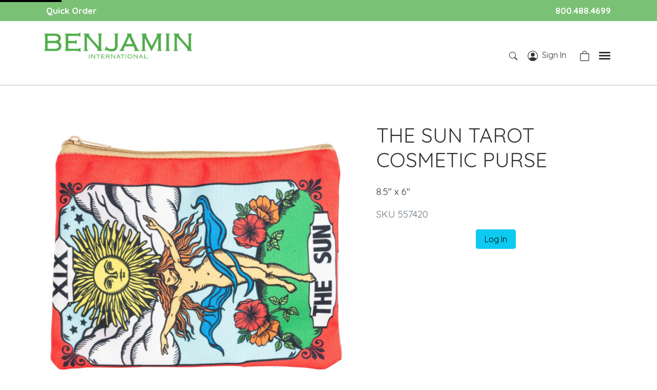

--- FILE ---
content_type: text/html; charset=ISO-8859-1
request_url: https://www.benjamininternational.com/store/product27233.html
body_size: 9731
content:



<!doctype html>
<html lang="en" class="addpopup">
<head>
<meta name="generator" content="ShopSite Pro 15.0 r6 (data - B5-Product.sst)">
<meta name="referrer" content="no-referrer-when-downgrade">
<meta http-equiv="content-type" content="text/html; charset=ISO-8859-1">
<meta http-equiv="X-UA-Compatible" content="IE=edge,chrome=1">
<meta property="og:locale" content="en-US">
<meta name="web_author" content="Decoure B5 Theme by ShopSite, Inc.">
<meta name="viewport" content="width=device-width, initial-scale=1">
<meta name="HandheldFriendly" content="True">
<meta name="MobileOptimized" content="320">
<meta name="author" content="Welcome to Benjamin International">
<meta property="og:site_name" content="Welcome to Benjamin International"><meta property="og:url" content="https://www.benjamininternational.com/store/product27233.html">
<title>THE SUN TAROT COSMETIC PURSE</title>
<meta property="og:url" content="https://www.benjamininternational.com/store/product27233.html">
<meta property="og:title" content="THE SUN TAROT COSMETIC PURSE">
<meta property="og:type" content="product">
<meta property="og:price:amount" content="4.10">
<meta property="og:price:currency" content="USD">
<meta property="og:image" content="https://www.benjamininternational.com/store/media/prodimg/2022/ss_size1/557420.jpg">
<meta property="og:image" content="https://www.benjamininternational.com/store/media/prodimg/2022/ss_size1/557420.jpg">
<meta name="twitter:card" content="summary_large_image">
<meta name="twitter:title" content="THE SUN TAROT COSMETIC PURSE">


<link rel="canonical" href="https://www.benjamininternational.com/store/product27233.html">
 <link href="https://www.benjamininternational.com/store/publish/bootstrap5.css" rel="stylesheet">
<link href="https://www.benjamininternational.com/store/publish/b5.css" rel="stylesheet">
<meta name="theme-color" content="#7BC175">
<script>
var lsCookieMemory = sessionStorage.getItem("cookieMemory0001467713");
var touchdevice = localStorage.getItem("touchdevice");
if (lsCookieMemory === undefined || lsCookieMemory === null) {function getCookie(cname) {let name = cname + "=";let decodedCookie = decodeURIComponent(document.cookie);let ca = decodedCookie.split(';');for(let i = 0; i <ca.length; i++) {let c = ca[i];while (c.charAt(0) == ' ') {c = c.substring(1);};if (c.indexOf(name) == 0) {return c.substring(name.length, c.length);};};return "";};var lsCookieMemory = getCookie("cookieMemory0001467713");
};
if (lsCookieMemory === undefined || lsCookieMemory === null || lsCookieMemory === "") {document.getElementsByTagName("html")[0].setAttribute("class","nomemory touch");}
else {
  var currentvisit = new Date();
  var memory = lsCookieMemory.split("|");
  if ((currentvisit.valueOf()-memory[0]<300000) && (lsCookieMemory.indexOf(["111111|"+window.innerWidth]) > -1)) {document.getElementsByTagName("html")[0].setAttribute("class",("memory "+memory[5]));}
  else {document.getElementsByTagName("html")[0].setAttribute("class","nomemory");}
}
if (touchdevice) {document.getElementsByTagName("html")[0].classList.add(touchdevice);}
</script>
<style type="text/css">
body.corners-square button.btn, body.corners-square input[type="submit"], body.corners-square input[type="text"], body.corners-square input[type="email"], body.corners-square input[type="tel"], body.corners-square select, body.corners-square input[type="number"],body.corners-square input[type="password"], body.corners-square textarea, body.corners-square input.form-control, body.corners-square span.ss_wl_Label {border-radius: 0px !important; -moz-border-radius: 0px !important; -webkit-border-radius: 0px !important}
</style>
<link rel="preconnect" href="https://fonts.googleapis.com">
<link rel="preconnect" href="https://fonts.gstatic.com" crossorigin>
<link href="https://fonts.googleapis.com/css2?family=Playfair+Display:ital,wght@0,400;0,600;1,400&family=Quicksand:wght@400;700&display=swap" rel="stylesheet">
<script type="text/javascript" src="https://ajax.googleapis.com/ajax/libs/jquery/3.7.1/jquery.min.js"></script>
  <script type="text/javascript">
    var ss_jQuery = jQuery.noConflict(true);
  </script>
<script src="https://www.benjamininternational.com/store/media/en-US/javascript/jquery/json2.min.js?1416590993"></script>
<script>window.ss_rec_str = '';function AddSSRecStr(rec){window.ss_rec_str = window.ss_rec_str + rec + '|';};function ss_handleResponse_inv(data) {var cnt = 0,recid,msg,elem,recids=data.getElementsByTagName('recid'),messages=data.getElementsByTagName('message');for(cnt=0;cnt < recids.length;cnt++) {recid = ss_jQuery(recids[cnt]).text();msg = ss_jQuery(messages[cnt]).text();id = document.getElementById('ss_inv' + recid);id.innerHTML = msg.replace(/\"/g, '&quot;').replace(/\|q\|/g, '"');}}function ss_inv_getinfo() {var dataObj = {storeid: '*2e69d7e463a7b2825a45ef8a00420c1771fcac49a74dd23455',itemnum: window.ss_rec_str},data = ss_jQuery.param(dataObj, false);if (window.ss_rec_str != '') {ss_jQuery.ajax({ type: 'GET',url: 'https://www.benjamininternational.com/cgi-benjamininternational/sb/inv.cgi',data: data,dataType: 'jsonp',crossDomain: true,jsonp: true,success: function(rdata, textStatus, jqXHR){if (window.DOMParser){parser=new DOMParser();data=parser.parseFromString(rdata.data,'text/xml');ss_handleResponse_inv(data);} else{xmlDoc=new ActiveXObject('Microsoft.XMLDOM');xmlDoc.async=false;xmlDoc.loadXML(rdata.data);ss_handleResponse_inv(xmlDoc);}},error: function(jqXHR, textStatus, errorThrown){}});}} ss_jQuery(document).ready(function(){ss_inv_getinfo();return true;});</script>
</head>

<body class="type-more corners-square more  text-center" id="productpage" data-navbreak="768">

<a class="skip-link" href="#main">Skip to main</a>
<script>
var regInOut = sessionStorage["reg*2e69d7e463a7b2825a45ef8a00420c1771fcac49a74dd23455"] || "out";
ss_jQuery("body").addClass("signed"+regInOut);
</script>
   <div id="search-topflyout" class="collapse">
  <div class="pb-3 text-right"><a class="btn btn-close" data-bs-toggle="collapse" href="#search-topflyout" role="button" aria-expanded="false" aria-controls="collapsesearch-topflyout" aria-label="close">&nbsp;</a></div>
      <form action="https://www.benjamininternational.com/cgi-benjamininternational/sb/productsearch.cgi?storeid=*2e69d7e463a7b2825a45ef8a00420c1771fcac49a74dd23455" method="post">
<input type="hidden" name="storeid" value="*2e69d7e463a7b2825a45ef8a00420c1771fcac49a74dd23455">
<div class="input-group">
  <input type="text" class="form-control" placeholder="Search" aria-label="Search" name="search_field" size="20" value="Search" onFocus="value=''">
  <div class="input-group-append">
    <button class="btn btn-secondary" type="submit" id="button-search" aria-label="Search"><svg xmlns="http://www.w3.org/2000/svg" width="20" height="20" fill="currentColor" class="bi bi-search" viewBox="0 0 20 20">
  <path d="M11.742 10.344a6.5 6.5 0 1 0-1.397 1.398h-.001c.03.04.062.078.098.115l3.85 3.85a1 1 0 0 0 1.415-1.414l-3.85-3.85a1.007 1.007 0 0 0-.115-.1zM12 6.5a5.5 5.5 0 1 1-11 0 5.5 5.5 0 0 1 11 0z"/>
</svg></button>
  </div>
</div>
</form>
</div><div class="highlight-bg" id="top-notice"><div class="container d-flex flex-wrap align-items-center justify-content-center justify-content-md-between">
  <div class="py-2 px-2 d-flex align-items-center justify-content-center justify-content-md-start"><a href="https://www.benjamininternational.com/quickorder/" title="Quick Order">Quick Order</a></div>
  <div class="px-2 d-flex align-items-center justify-content-center justify-content-md-end"><div class="py-2"><a class="pr-2" href="tel:18004884699" rel="nofollow">800.488.4699</a></div></div>
</div></div>
<header id="header-h4" class="d-block">
<div class="container d-flex flex-nowrap align-items-center pt-3 pb-2 justify-content-between">
  <div id="h4-logo" class="header-logo order-1 flex-fill">
    <div id="logo-area" class="text-left"><div id="logo" class="div-img"><a href="https://www.benjamininternational.com/store/index.html"><img src="https://www.benjamininternational.com/store/media/ss_size1/logotop.png" alt="Benjamin International Online Store"></a></div></div>
  </div>
  <div id="h4-search" class="header-search order-3 order-md-2">
    <div id="search-area" class="px-2 desktop-only"><form action="https://www.benjamininternational.com/cgi-benjamininternational/sb/productsearch.cgi?storeid=*2e69d7e463a7b2825a45ef8a00420c1771fcac49a74dd23455" method="post">
<input type="hidden" name="storeid" value="*2e69d7e463a7b2825a45ef8a00420c1771fcac49a74dd23455">
<div class="input-group">
  <input type="text" class="form-control" placeholder="Search" aria-label="Search" name="search_field" size="20" value="Search" onFocus="value=''">
  <div class="input-group-append">
    <button class="btn btn-secondary" type="submit" id="button-search2" aria-label="Search"><svg xmlns="http://www.w3.org/2000/svg" width="20" height="20" fill="currentColor" class="bi bi-search" viewBox="0 0 20 20">
  <path d="M11.742 10.344a6.5 6.5 0 1 0-1.397 1.398h-.001c.03.04.062.078.098.115l3.85 3.85a1 1 0 0 0 1.415-1.414l-3.85-3.85a1.007 1.007 0 0 0-.115-.1zM12 6.5a5.5 5.5 0 1 1-11 0 5.5 5.5 0 0 1 11 0z"/>
</svg></button>
  </div>
</div>
</form></div>
  </div>
  <div id="h4-icons" class="header-icons order-2 order-md-3 d-flex align-items-center justify-content-end">
    <div class="mobile-only"><button class="btn btn-link btn-search-glass" type="button" data-bs-toggle="collapse" data-bs-target="#search-topflyout" aria-expanded="false" aria-controls="collapsesearch-topflyout" aria-label="Search">
  <span id="mag-glass"><svg xmlns="http://www.w3.org/2000/svg" width="20" height="20" fill="currentColor" class="bi bi-search" viewBox="0 0 20 20">
  <path d="M11.742 10.344a6.5 6.5 0 1 0-1.397 1.398h-.001c.03.04.062.078.098.115l3.85 3.85a1 1 0 0 0 1.415-1.414l-3.85-3.85a1.007 1.007 0 0 0-.115-.1zM12 6.5a5.5 5.5 0 1 1-11 0 5.5 5.5 0 0 1 11 0z"/>
</svg></span></button>

</div>
    <a id="sign-in-links" class="btn btn-link" href="https://www.benjamininternational.com/cgi-benjamininternational/sb/order.cgi?func=2&amp;storeid=*2e69d7e463a7b2825a45ef8a00420c1771fcac49a74dd23455&amp;html_reg=html" class="d-flex p-2" title="Sign In"><svg xmlns="http://www.w3.org/2000/svg" width="20" height="20" fill="currentColor" class="bi bi-person-circle" viewBox="0 0 16 16">
  <path d="M11 6a3 3 0 1 1-6 0 3 3 0 0 1 6 0z"/>
  <path fill-rule="evenodd" d="M0 8a8 8 0 1 1 16 0A8 8 0 0 1 0 8zm8-7a7 7 0 0 0-5.468 11.37C3.242 11.226 4.805 10 8 10s4.757 1.225 5.468 2.37A7 7 0 0 0 8 1z"/>
</svg><span class="d-none d-lg-inline-block px-2">Sign In</span></a>
<a id="user-links" class="btn btn-link" href="https://www.benjamininternational.com/cgi-benjamininternational/sb/order.cgi?func=3&amp;storeid=*2e69d7e463a7b2825a45ef8a00420c1771fcac49a74dd23455&amp;html_reg=html" class="d-flex p-2" title="Your Account"><svg xmlns="http://www.w3.org/2000/svg" width="20" height="20" fill="currentColor" class="bi bi-person-circle" viewBox="0 0 16 16">
  <path d="M11 6a3 3 0 1 1-6 0 3 3 0 0 1 6 0z"/>
  <path fill-rule="evenodd" d="M0 8a8 8 0 1 1 16 0A8 8 0 0 1 0 8zm8-7a7 7 0 0 0-5.468 11.37C3.242 11.226 4.805 10 8 10s4.757 1.225 5.468 2.37A7 7 0 0 0 8 1z"/>
</svg><span class="d-none d-lg-inline-block px-2" id="cname">Your Account</span></a>
<script>var customername = memory[9]||"Your Account";ss_jQuery("#cname").html(customername)</script>
    <div class="mobile-only"><a id="minicart-link" class="mobile-only btn btn-link" href="https://www.benjamininternational.com/cgi-benjamininternational/sb/order.cgi?storeid=*2e69d7e463a7b2825a45ef8a00420c1771fcac49a74dd23455&amp;function=show" title="Your Shopping Cart" aria-label="Your Shopping Cart"><svg xmlns="http://www.w3.org/2000/svg" width="20" height="20" fill="currentColor" class="bi bi-bag" viewBox="0 0 16 16"><path d="M8 1a2.5 2.5 0 0 1 2.5 2.5V4h-5v-.5A2.5 2.5 0 0 1 8 1zm3.5 3v-.5a3.5 3.5 0 1 0-7 0V4H1v10a2 2 0 0 0 2 2h10a2 2 0 0 0 2-2V4h-3.5zM2 5h12v9a1 1 0 0 1-1 1H3a1 1 0 0 1-1-1V5z"></path></svg></a>

</div>
    <a id="menutoggle" class="btn btn-link" href="javascript:void(0)" onclick="toggleMenu()"><span id="nav-icon"><span></span><span></span><span></span><span></span></span></a>

  </div>
</div>
<div id="mainnav"><div class="container d-flex align-items-center justify-content-end mmenumaxsize"><nav id="menucontainer" class="flex-fill"><a href="javascript:void(0)" class="d-block close-btn">&times;</a><div class="suckertreemenu">
<ul id="ShopSite">
  <li><a href="https://www.benjamininternational.com/store/index.html" style="" title="HOME" >HOME</a></li>
  <li><a href="https://www.benjamininternational.com/store/accessories.html"  title="ACCESSORIES" >ACCESSORIES</a>
<ul>
  <li><a href="https://www.benjamininternational.com/store/new-accessories.html"  title="New Accessories!" >New Accessories!</a></li>
  <li><a href="https://www.benjamininternational.com/store/accessories-belts.html"  title="Belts" >Belts</a>
<ul>
  <li><a href="https://www.benjamininternational.com/store/accessories-embroidered-belts.html"  title="Embroidered Belts" >Embroidered Belts</a></li>
  <li><a href="https://www.benjamininternational.com/store/accessories-beaded-belts.html"  title="Beaded Belts" >Beaded Belts</a></li>
</ul>
</li>
  <li><a href="https://www.benjamininternational.com/store/accessories-scarves.html"  title="Scarves" >Scarves</a>
<ul>
  <li><a href="https://www.benjamininternational.com/store/accessories-scarves-singles.html"  title="Singles" >Singles</a></li>
  <li><a href="https://www.benjamininternational.com/store/accessories-infinty-scarves.html"  title="Infinity Scarves" >Infinity Scarves</a></li>
</ul>
</li>
  <li><a href="https://www.benjamininternational.com/store/accessories-cold-weather-wear.html"  title="Cold Weather" >Cold Weather</a>
<ul>
  <li><a href="https://www.benjamininternational.com/store/accessories-cold-weather-hats-headbands.html"  title="Cold Weather Hats & Headbands" >Cold Weather Hats & Headbands</a></li>
  <li><a href="https://www.benjamininternational.com/store/accessories-handwear.html"  title="Cold Weather Handwear" >Cold Weather Handwear</a></li>
  <li><a href="https://www.benjamininternational.com/store/accessories-cold-weather-footwear.html"  title="Cold Weather Footwear" >Cold Weather Footwear</a></li>
</ul>
</li>
  <li><a href="https://www.benjamininternational.com/store/accessories-headwear.html"  title="Headwear" >Headwear</a>
<ul>
  <li><a href="https://www.benjamininternational.com/store/accessories-headwear-hair-ornaments.html"  title="Hair Ornaments" >Hair Ornaments</a></li>
  <li><a href="https://www.benjamininternational.com/store/accessories-headwear-hats.html"  title="Hats" >Hats</a></li>
  <li><a href="https://www.benjamininternational.com/store/accessories-cold-weather-hats-headbands.html"  title="Cold Weather Hats & Headbands" >Cold Weather Hats & Headbands</a></li>
  <li><a href="https://www.benjamininternational.com/store/accessories-headwear-bandanas.html"  title="Headbands & Bandanas" >Headbands & Bandanas</a></li>
  <li><a href="https://www.benjamininternational.com/store/accessories-headwear-full-size-bandanas.html"  title="Infinity Bandanas – Full Size" >Infinity Bandanas – Full Size</a></li>
  <li><a href="https://www.benjamininternational.com/store/accessories-headwear-half-size-bandanas.html"  title="Infinity Bandanas – Half Size" >Infinity Bandanas – Half Size</a></li>
</ul>
</li>
  <li><a href="https://www.benjamininternational.com/store/accessories-footwear.html"  title="Footwear" >Footwear</a>
<ul>
  <li><a href="https://www.benjamininternational.com/store/accessories-cold-weather-footwear.html"  title="Cold Weather Footwear" >Cold Weather Footwear</a></li>
  <li><a href="https://www.benjamininternational.com/store/accessories-sandals.html"  title="Sandals" >Sandals</a></li>
</ul>
</li>
  <li><a href="https://www.benjamininternational.com/store/accessories-keychains.html"  title="Keychains" >Keychains</a></li>
  <li><a href="https://www.benjamininternational.com/store/accessories-face-masks.html"  title="Face Masks" >Face Masks</a></li>
  <li><a href="https://www.benjamininternational.com/store/accessories-eyeglass.html"  title="Eyeglass Straps & Holders" >Eyeglass Straps & Holders</a></li>
  <li><a href="https://www.benjamininternational.com/store/accessories-other.html"  title="Other Accessories" >Other Accessories</a></li>
  <li><a href="https://www.benjamininternational.com/store/patches.html"  title="Embroidery Patches" >Embroidery Patches</a></li>
  <li><a href="https://www.benjamininternational.com/store/stickers.html"  title="Stickers" >Stickers</a></li>
</ul>
</li>
  <li><a href="https://www.benjamininternational.com/store/bags.html"  title="BAGS" >BAGS</a>
<ul>
  <li><a href="https://www.benjamininternational.com/store/new-bags.html"  title="New Bags!" >New Bags!</a></li>
  <li><a href="https://www.benjamininternational.com/store/clea-ray-bags.html"  title="Clea Ray Canvas Bags" >Clea Ray Canvas Bags</a></li>
  <li><a href="https://www.benjamininternational.com/store/bags-handbags.html"  title="Handbags" >Handbags</a></li>
  <li><a href="https://www.benjamininternational.com/store/bags-totes-duffles-messengers.html"  title="Totes, Duffles, Messenger Bags" >Totes, Duffles, Messenger Bags</a></li>
  <li><a href="https://www.benjamininternational.com/store/bags-backpacks.html"  title="Backpacks" >Backpacks</a></li>
  <li><a href="https://www.benjamininternational.com/store/bags-specialty.html"  title="Specialty Bags" >Specialty Bags</a></li>
  <li><a href="https://www.benjamininternational.com/store/bags-small.html"  title="Small Bags" >Small Bags</a></li>
  <li><a href="https://www.benjamininternational.com/store/bags-coin-purses.html"  title="Cosmetic Bags & Coin Purses" >Cosmetic Bags & Coin Purses</a></li>
  <li><a href="#"  title="">Browse by Style/Material ></a>
<ul>
  <li><a href="https://www.benjamininternational.com/store/bags-beaded.html"  title="Beaded" >Beaded</a></li>
  <li><a href="https://www.benjamininternational.com/store/accessories-felt.html"  title="Felt" >Felt</a></li>
  <li><a href="https://www.benjamininternational.com/store/bags-graphic.html"  title="Graphic Print Bags" >Graphic Print Bags</a></li>
  <li><a href="https://www.benjamininternational.com/store/bags-guatemalan.html"  title="Guatemalan" >Guatemalan</a></li>
  <li><a href="https://www.benjamininternational.com/store/bags-hemp.html"  title="Hemp" >Hemp</a></li>
  <li><a href="https://www.benjamininternational.com/store/bags-leather-suede.html"  title="Leather, Suede, Vegan Leather" >Leather, Suede, Vegan Leather</a></li>
  <li><a href="https://www.benjamininternational.com/store/bags-nepali.html"  title="Nepali" >Nepali</a></li>
  <li><a href="https://www.benjamininternational.com/store/bags-recycled-silk.html"  title="Recycled Sari" >Recycled Sari</a></li>
  <li><a href="https://www.benjamininternational.com/store/bags-jean-bags.html"  title="Jean Bags" >Jean Bags</a></li>
</ul>
</li>
</ul>
</li>
  <li><a href="https://www.benjamininternational.com/store/clothing.html"  title="CLOTHING" >CLOTHING</a>
<ul>
  <li><a href="https://www.benjamininternational.com/store/new-clothing.html"  title="New Clothing!" >New Clothing!</a></li>
  <li><a href="https://www.benjamininternational.com/store/clothing-tops.html"  title="Tops" >Tops</a>
<ul>
  <li><a href="https://www.benjamininternational.com/store/clothing-kurtas.html"  title="Kurtas" >Kurtas</a></li>
  <li><a href="https://www.benjamininternational.com/store/clothing-cotton-tunics.html"  title="Tunics and Kaftans" >Tunics and Kaftans</a></li>
  <li><a href="https://www.benjamininternational.com/store/clothing-clea-ray-clothing.html"  title="Clea Ray Clothing" >Clea Ray Clothing</a></li>
  <li><a href="https://www.benjamininternational.com/store/clothing-original-sure.html"  title="Original SURE" >Original SURE</a></li>
  <li><a href="https://www.benjamininternational.com/store/clothing-popcorn-knit-tops.html"  title="Popcorn Knit and Crochet Tops" >Popcorn Knit and Crochet Tops</a></li>
  <li><a href="https://www.benjamininternational.com/store/clothing-shrugs.html"  title="Shrugs" >Shrugs</a></li>
  <li><a href="https://www.benjamininternational.com/store/clothing-graphic-print-tops.html"  title="Graphic Print Tops" >Graphic Print Tops</a></li>
</ul>
</li>
  <li><a href="https://www.benjamininternational.com/store/clothing-bottoms.html"  title="Bottoms" >Bottoms</a></li>
  <li><a href="https://www.benjamininternational.com/store/clothing-jackets-sweaters.html"  title="Jackets, Ponchos & Sweaters" >Jackets, Ponchos & Sweaters</a></li>
  <li><a href="https://www.benjamininternational.com/store/accessories-scarves.html"  title="Scarves" >Scarves</a>
<ul>
  <li><a href="https://www.benjamininternational.com/store/accessories-scarves-singles.html"  title="Singles" >Singles</a></li>
  <li><a href="https://www.benjamininternational.com/store/accessories-infinty-scarves.html"  title="Infinity" >Infinity</a></li>
  <li><a href="https://www.benjamininternational.com/store/page232.html"  title="Scarf Packs" >Scarf Packs</a></li>
</ul>
</li>
  <li><a href="https://www.benjamininternational.com/store/clothing-sundresses-rompers.html"  title="Sundresses & Rompers" >Sundresses & Rompers</a></li>
  <li><a href="https://www.benjamininternational.com/store/clothing-sarong.html"  title="Sarongs" >Sarongs</a></li>
  <li><a href="https://www.benjamininternational.com/store/clothing-childrens.html"  title="Children's Clothing" >Children's Clothing</a></li>
  <li><a href="https://www.benjamininternational.com/store/clothing.html#material"  title="Browse by Style/Material >" >Browse by Style/Material ></a>
<ul>
  <li><a href="https://www.benjamininternational.com/store/clothing-balinese-batik.html"  title="Balinese Batik" >Balinese Batik</a></li>
  <li><a href="https://www.benjamininternational.com/store/clothing-block-print.html"  title="Block Prints" >Block Prints</a></li>
  <li><a href="https://www.benjamininternational.com/store/clothing-bohemian-recycled-sari.html"  title="Bohemian Recycled Sari" >Bohemian Recycled Sari</a></li>
  <li><a href="https://www.benjamininternational.com/store/clothing-cotton.html"  title="Cotton Clothing" >Cotton Clothing</a></li>
  <li><a href="https://www.benjamininternational.com/store/clothing-graphic-print-tops.html"  title="Graphic Print Tops" >Graphic Print Tops</a></li>
  <li><a href="https://www.benjamininternational.com/store/clothing-indian-cotton.html"  title="Indian Cotton" >Indian Cotton</a></li>
  <li><a href="https://www.benjamininternational.com/store/clothing-polyester.html"  title="Polyester" >Polyester</a></li>
  <li><a href="https://www.benjamininternational.com/store/clothing-popcorn-knit-tops.html"  title="Popcorn Knit and Crochet Tops" >Popcorn Knit and Crochet Tops</a></li>
  <li><a href="https://www.benjamininternational.com/store/clothing-rayon.html"  title="Rayon" >Rayon</a></li>
  <li><a href="https://www.benjamininternational.com/store/clothing-tie-dye.html"  title="Tie Dye" >Tie Dye</a></li>
  <li><a href="https://www.benjamininternational.com/store/page368.html"  title="One Size Fits Most Crinkle Cotton [SALE]" >One Size Fits Most Crinkle Cotton [SALE]</a></li>
  <li><a href="https://www.benjamininternational.com/store/clothing-clea-ray-clothing.html"  title="Clea Ray Clothing" >Clea Ray Clothing</a></li>
</ul>
</li>
</ul>
</li>
  <li><a href="https://www.benjamininternational.com/store/gifts.html"  title="GIFTS" >GIFTS</a>
<ul>
  <li><a href="https://www.benjamininternational.com/store/new-gifts.html"  title="New Gifts!" >New Gifts!</a></li>
  <li><a href="https://www.benjamininternational.com/store/gifts-home-garden.html"  title="Home & Garden" >Home & Garden</a></li>
  <li><a href="https://www.benjamininternational.com/store/gifts-metaphysical-spiritual.html"  title="Metaphysical & Spiritual" >Metaphysical & Spiritual</a></li>
  <li><a href="https://www.benjamininternational.com/store/gifts-journals-cards-pencils-boxes.html"  title="Journals, Cards, Pencils, Boxes & Bags" >Journals, Cards, Pencils, Boxes & Bags</a></li>
  <li><a href="https://www.benjamininternational.com/store/gifts-miscellaneous.html"  title="Miscellaneous Gifts" >Miscellaneous Gifts</a></li>
  <li><a href="https://www.benjamininternational.com/store/gifts-musical-instruments.html"  title="Musical Gifts" >Musical Gifts</a></li>
</ul>
</li>
  <li><a href="https://www.benjamininternational.com/store/jewelry.html"  title="JEWELRY" >JEWELRY</a>
<ul>
  <li><a href="https://www.benjamininternational.com/store/new-jewelry.html"  title="New Jewelry!" >New Jewelry!</a></li>
  <li><a href="https://www.benjamininternational.com/store/jewelry-anklets.html"  title="Anklets" >Anklets</a></li>
  <li><a href="https://www.benjamininternational.com/store/jewelry-body-jewelry.html"  title="Body Jewelry" >Body Jewelry</a></li>
  <li><a href="https://www.benjamininternational.com/store/jewelry-bracelts.html"  title="Bracelets" >Bracelets</a></li>
  <li><a href="https://www.benjamininternational.com/store/jewelry-earrings.html"  title="Earrings" >Earrings</a></li>
  <li><a href="https://www.benjamininternational.com/store/jewelry-necklaces.html"  title="Necklaces" >Necklaces</a></li>
  <li><a href="https://www.benjamininternational.com/store/jewelry-rings.html"  title="Rings" >Rings</a></li>
  <li><a href="https://www.benjamininternational.com/store/jewelry-fashion.html"  title="Fashion" >Fashion</a></li>
  <li><a href="https://www.benjamininternational.com/store/jewelry-energy-beads.html"  title="Semi Precious Stone " >Semi Precious Stone </a></li>
  <li><a href="https://www.benjamininternational.com/store/jewelry-metaphysical.html"  title="Metaphysical" >Metaphysical</a></li>
  <li><a href="https://www.benjamininternational.com/store/jewelry-novelty.html"  title="Novelty" >Novelty</a></li>
  <li><a href="https://www.benjamininternational.com/store/jewelry-unit-displays.html"  title="Unit Displays" >Unit Displays</a></li>
  <li><a href="https://www.benjamininternational.com/store/jewelry-bitsy.html"  title="Bitsy" >Bitsy</a></li>
  <li><a href="https://www.benjamininternational.com/store/jewelry-clea-ray-bracelets.html"  title="Clea Ray&trade; Bracelets" >Clea Ray&trade; Bracelets</a></li>
  <li><a href="#"  title="">Shop Jewelry by Material ></a>
<ul>
  <li><a href="https://www.benjamininternational.com/store/jewelry-sterling-silver.html"  title="Sterling Silver" >Sterling Silver</a></li>
  <li><a href="https://www.benjamininternational.com/store/jewelry-alloy.html"  title="Alloy" >Alloy</a></li>
  <li><a href="https://www.benjamininternational.com/store/jewelry-beaded.html"  title="Beaded" >Beaded</a></li>
  <li><a href="https://www.benjamininternational.com/store/jewelry-bone.html"  title="Bone" >Bone</a></li>
  <li><a href="https://www.benjamininternational.com/store/jewelry-druzy.html"  title="Druzy" >Druzy</a></li>
  <li><a href="https://www.benjamininternational.com/store/jewelry-fabric-beaded.html"  title="Fabric Beaded" >Fabric Beaded</a></li>
  <li><a href="https://www.benjamininternational.com/store/jewelry-hemp.html"  title="Hemp" >Hemp</a></li>
  <li><a href="https://www.benjamininternational.com/store/page245.html"  title="Beaded Tassel" >Beaded Tassel</a></li>
  <li><a href="https://www.benjamininternational.com/store/jewelry-metal.html"  title="Metal" >Metal</a></li>
  <li><a href="https://www.benjamininternational.com/store/jewelry-pewter-pendants.html"  title="Pewter" >Pewter</a></li>
  <li><a href="https://www.benjamininternational.com/store/jewelry-wood-earrings.html"  title="Wood" >Wood</a></li>
  <li><a href="https://www.benjamininternational.com/store/jewelry-leather.html"  title="Leather" >Leather</a></li>
  <li><a href="https://www.benjamininternational.com/store/jewelry-gold.html"  title="Gold" >Gold</a></li>
</ul>
</li>
</ul>
</li>
  <li><a href="https://www.benjamininternational.com/store/scents.html"  title="SCENTS" >SCENTS</a>
<ul>
  <li><a href="https://www.benjamininternational.com/store/new-scents.html"  title="New Scents!" >New Scents!</a></li>
  <li><a href="https://www.benjamininternational.com/store/scents-sage-smudge.html"  title="Sage, Smudge Sticks, Energy-Clearing Sprays" >Sage, Smudge Sticks, Energy-Clearing Sprays</a></li>
  <li><a href="https://www.benjamininternational.com/store/scents-candles.html"  title="Candles" >Candles</a></li>
  <li><a href="https://www.benjamininternational.com/store/scents-candle-holders.html"  title="Candle Holders" >Candle Holders</a></li>
  <li><a href="https://www.benjamininternational.com/store/scents-essential-oils.html"  title="Fragrance, Body & Essential Oils, Diffusers" >Fragrance, Body & Essential Oils, Diffusers</a></li>
  <li><a href="https://www.benjamininternational.com/store/scents-incense.html"  title="Incense, Burners & Holders >" >Incense, Burners & Holders ></a>
<ul>
  <li><a href="https://www.benjamininternational.com/store/scents-burners-holders.html"  title="Burners & Holders" >Burners & Holders</a></li>
  <li><a href="https://www.benjamininternational.com/store/scents-incense-smokin-bottles.html"  title="Smokin' Bottles" >Smokin' Bottles</a></li>
  <li><a href="https://www.benjamininternational.com/store/scents-charcoal-matches.html"  title="Charcoal & Matches" >Charcoal & Matches</a></li>
  <li><a href="https://www.benjamininternational.com/store/scents-incense-traditional.html"  title="Traditional Incense" >Traditional Incense</a></li>
  <li><a href="https://www.benjamininternational.com/store/scents-incense-miscellaneous.html"  title="Miscellaneous Incense" >Miscellaneous Incense</a></li>
  <li><a href="https://www.benjamininternational.com/store/scents-incense-gonesh.html"  title="Gonesh" >Gonesh</a></li>
  <li><a href="https://www.benjamininternational.com/store/scents-incense-nag-champ.html"  title="Nag Champa" >Nag Champa</a></li>
  <li><a href="https://www.benjamininternational.com/store/scents-incense-morning-star.html"  title="Morning Star" >Morning Star</a></li>
  <li><a href="https://www.benjamininternational.com/store/scents-incense-herb-earth.html"  title="Herb & Earth" >Herb & Earth</a></li>
  <li><a href="https://www.benjamininternational.com/store/scents-incense-hem.html"  title="Hem" >Hem</a></li>
  <li><a href="https://www.benjamininternational.com/store/scents-auroshikha.html"  title="Auroshikha" >Auroshikha</a></li>
  <li><a href="https://www.benjamininternational.com/store/scents-incense-wild-berry.html"  title="Wild Berry" >Wild Berry</a></li>
  <li><a href="https://www.benjamininternational.com/store/our-brands-moonlight-rose.html"  title="Wild Rose" >Wild Rose</a></li>
</ul>
</li>
</ul>
</li>
  <li><a href="https://www.benjamininternational.com/store/toys.html"  title="TOYS" >TOYS</a>
<ul>
  <li><a href="https://www.benjamininternational.com/store/new-toys.html"  title="New Toys!" >New Toys!</a></li>
  <li><a href="https://www.benjamininternational.com/store/toys-buddha-garden.html"  title="Buddha Garden" >Buddha Garden</a></li>
  <li><a href="https://www.benjamininternational.com/store/toys-kickballs.html"  title="Kickballs & Outdoor Toys" >Kickballs & Outdoor Toys</a></li>
  <li><a href="https://www.benjamininternational.com/store/toys-leather-banks.html"  title="Leather Banks" >Leather Banks</a></li>
  <li><a href="https://www.benjamininternational.com/store/toys-novelty-toys.html"  title="Novelty Toys" >Novelty Toys</a></li>
  <li><a href="https://www.benjamininternational.com/store/toys-wind-ups.html"  title="Wind Ups" >Wind Ups</a></li>
  <li><a href="https://www.benjamininternational.com/store/page332.html"  title="Pencils & Pencil Cases" >Pencils & Pencil Cases</a></li>
  <li><a href="https://www.benjamininternational.com/store/accessories-keychains.html"  title="Keychains" >Keychains</a></li>
</ul>
</li>
  <li><a href="https://www.benjamininternational.com/store/catalogs.html"  title="CATALOGS" >CATALOGS</a></li>
</ul>
</div>
</nav><div class="desktop-only"><div id="minicart-area" class="mc-basic-count"><a href="https://www.benjamininternational.com/cgi-benjamininternational/sb/order.cgi?storeid=*2e69d7e463a7b2825a45ef8a00420c1771fcac49a74dd23455&amp;function=show" class="p-2 d-flex" title="Your Shopping Cart"><svg xmlns="http://www.w3.org/2000/svg" width="20" height="20" fill="currentColor" class="bi bi-bag" viewBox="0 0 16 16">
  <path d="M8 1a2.5 2.5 0 0 1 2.5 2.5V4h-5v-.5A2.5 2.5 0 0 1 8 1zm3.5 3v-.5a3.5 3.5 0 1 0-7 0V4H1v10a2 2 0 0 0 2 2h10a2 2 0 0 0 2-2V4h-3.5zM2 5h12v9a1 1 0 0 1-1 1H3a1 1 0 0 1-1-1V5z"/>
</svg><span id="minicartcount" class="minicartcount"></span></a></div>
<script>var minisplit = (localStorage.getItem("0001467713minicart")).indexOf("|"); var minicartcount = (localStorage.getItem("0001467713minicart")).substr(0,minisplit); ss_jQuery("#minicartcount").html(minicartcount);</script>
</div></div></div>
</header>
<main id="main" class="pt-4">
  <div class="container d-flex align-items-stretch flex-wrap pb-5">
    <div id="content" class="col-12 pb-4">
      <div class="d-flex flex-column flex-lg-row justify-content-between align-items-start position-relative h-100">
        <div class="col-12 col-lg-7 text-center"><div class="pe-lg-5"><div id="mi-prod-img" class="div-img"><a href="https://www.benjamininternational.com/store/media/prodimg/2022/557420.jpg" data-lightbox="mi-gallery"><img src="https://www.benjamininternational.com/store/media/prodimg/2022/ss_size1/557420.jpg" alt="557420"></a></div>
<div id="mi-grid-imgs" class="d-grid gap-2 div-img">
  <div><a href="https://www.benjamininternational.com/store/media/prodimg/2022/557420-A02.jpg" data-lightbox="mi-gallery"><img src="https://www.benjamininternational.com/store/media/prodimg/2022/ss_size1/557420-A02.jpg" alt="557420-A02"></a></div></div>
</div></div>
        <div class="col-12 col-lg-5 text-left">
        <h1 class="pb-2 pt-5">THE SUN TAROT COSMETIC PURSE</h1><div id="mi-short-desc" class="m-textarea py-2">8.5" x 6"</div><div id="mi-sku" class="prod-sku py-2 text-muted">SKU 557420</div>


          <div class="py-2 product-add-form form-fields form-fields-sm">
   
   

<center><a class="btn btn-info loginmodal" href='https://www.benjamininternational.com/cgi-benjamininternational/sb/order.cgi?func=2&storeid=*2e69d7e463a7b2825a45ef8a00420c1771fcac49a74dd23455&html_reg=html'>Log In</a></center>

</div>

          <div class="accordion accordion-flush" id="accordionMI">
          </div>
        </div>
      </div>
    </div>
  </div>
</main>
<footer class="py-4">
<div class="container text-left">
  <div class="d-flex align-items-start justify-content-between flex-wrap">
    <div class="footer_pagelinks">
<a class="footer_pagetitle">Customer Service</a>
 <a class="footer_pagelink" href="https://www.benjamininternational.com/store/contact-us.html" title="Contact Us" >Contact Us</a>
 <a class="footer_pagelink" href="https://www.benjamininternational.com/cgi-benjamininternational/sb/order.cgi?func=3&amp;storeid=*2e69d7e463a7b2825a45ef8a00420c1771fcac49a74dd23455&amp;html_reg=html" title="My Account" >My Account</a>
 <a class="footer_pagelink" href="https://www.benjamininternational.com/store/about-us.html" title="About Us" >About Us</a>
</div>
    <div id="footer-connect" class="d-flex flex-column">
      <div id="social-follow" class="d-flex align-items-center justify-content-start flex-wrap"></div>
    </div>
  </div>
</div>
<div id="footer-copy">
  <div class="container d-flex align-items-center justify-content-center flex-wrap">
    <div class="d-flex justify-content-start flex-wrap"><div class="ss-powered col-12 p-0 text-left">This store is powered by ShopSite web catalog software.</div></div>
      </div>
</div>
</footer>
<script src="https://www.benjamininternational.com/store/publish/b5-lightbox.js"></script>
<script type="text/javascript">var $ = ss_jQuery, jQuery = ss_jQuery;</script>
<script src="https://www.benjamininternational.com/store/publish/bootstrap5.min.js"></script>
<script src="https://www.benjamininternational.com/store/publish/b5.js"></script>
<script src="https://www.benjamininternational.com/store/publish/b5-afterload.js" defer></script>
<div class="modal fade" id="registrationModal" tabindex="-1" role="dialog" aria-hidden="true"><div class="modal-dialog modal-dialog-centered" role="document"><div class="modal-content"><div><ul class="nav nav-tabs d-flex align-items-center" id="registrationTab" role="tablist"><li class="nav-item col-6" role="presentation"><button class="nav-link w-100 active" id="signinModalTab-tab" data-bs-toggle="tab" data-bs-target="#signinModalTab" type="button" role="tab" aria-controls="home" aria-selected="true">Sign In</button></li><li class="nav-item col-6" role="presentation"><button class="nav-link w-100" id="registerModalTab-tab" data-bs-toggle="tab" data-bs-target="#registerModalTab" type="button" role="tab" aria-controls="profile" aria-selected="false">New Wholesale Registration</button></li></ul><div class="tab-content" id="myTabContent"><div class="tab-pane fade text-center p-3 show active" id="signinModalTab" role="tabpanel" aria-labelledby="signinModalTab-tab"><div class="cr_warning mb-0 mt-2"></div><form id="sign-in-form" class="cr" action="https://www.benjamininternational.com/cgi-benjamininternational/sb/registration.cgi" method="post"><div id="sign-in-form-div"><div class="email_pw"><span class="d-block small pt-2">E-mail Address:</span><input tabindex="1" class="email_pw" type="text" name="email1" value=""></div><div class="email_pw"><span class="d-block small pt-2">Password:</span><input tabindex="2" class="email_pw" type="text" name="text1" value="" onFocus="type='password'"></div></div><div class="block py-3"><a class="small italic" href="https://www.benjamininternational.com/cgi-benjamininternational/sb/order.cgi?storeid=*2e69d7e463a7b2825a45ef8a00420c1771fcac49a74dd23455&html_reg=html&func=5" title="I forgot my password">I forgot my password</a></div><input type="submit" name="function" class="btn btn-primary" value="Sign In"></form></div><div class="tab-pane fade text-center p-3" id="registerModalTab" role="tabpanel" aria-labelledby="registerModalTab-tab"><form action="https://www.benjamininternational.com/cgi-benjamininternational/sb/order.cgi" method="post"><input type="hidden" name="func" value="1"><input type="hidden" name="storeid" value="*2e69d7e463a7b2825a45ef8a00420c1771fcac49a74dd23455"><input type="hidden" name="html_reg" value="html"><div class="email_pw"><span class="d-block small pt-2">E-mail Address:</span><input tabindex="1" class="email_pw" type="email" name="cemail" value=""></div><p class="pt-3"><button class="btn btn-primary">Register</button></p></form></div></div></div></div></div></div><script>(function($){$.ssAddToCart = function(op) {var settings=$.extend(true,{},op),displayPopUpFunc = settings.displayPopUp,preAJAXfunc = settings.beforeAddToCart,ssAJAXCartCall = function(url, data) {if(typeof(preAJAXfunc) == 'function') {preAJAXfunc()};$.ajax({type:'post',url:url,data:data,async:true,crossDomain:true,dataType:'jsonp',jsonp:'show_jsoncart',success:displayPopUpFunc});};if(typeof(displayPopUpFunc ) == 'function') {$("form[action*='order.cgi']").each(function () {var f = $(this);if($("input[name='function']").val().toLowerCase() != 'add') {return true};f.submit(function(event){event.preventDefault();ssAJAXCartCall(f.attr('action'),$(this).serialize());});}); $("a[href*='function=add']").click(function (event) {var f = $(this),href=f.attr('href').split('?');event.preventDefault();ssAJAXCartCall(href[0],href[1]);});}}})(ss_jQuery);</script>
<div id="addtocart-popup" class="modal fade" tabindex="-1" aria-labelledby="cart-popup-Label" aria-hidden="true"><div class="modal-dialog modal-lg"><div class="modal-content"><div class="modal-header"><h5 class="modal-title" id="cart-popup-Label">Your Shopping Cart</h5><button type="button" class="btn-close" data-bs-dismiss="modal" aria-label="Close"></button></div><div class="modal-body"><div id="messages" class="warning"><div id="cart-popup-messages"></div></div><div class="d-flex align-items-start justify-content-between"><div id="cart-popup-prod-img"></div><div id="cart-popup-prod-info" class="flex-grow-1 d-flex align-items-start justify-content-between flex-column-reverse flex-md-row-reverse"><div><span id="cart-popup-prod-price"></span></div><div class="d-flex flex-column flex-grow-1 text-left ps-2"><span id="cart-popup-prod-name"></span><span id="cart-popup-prod-sku" class="text-muted padb"></span><span id="cart-popup-prod-options"></span><span id="cart-popup-prod-customer_text"></span><span id="cart-popup-prod-quantity"></span></div></div></div><div class="clear"></div></div><div class="modal-footer"><div id="cart-popup-totals" class="w-100 d-flex justify-content-between"><span id="cart-popup-total-quantity"></span><span class="bold">Total:   <span id="cart-popup-total"></span></span></div><div class="clear"></div><button type="button" class="btn btn-primary-outline" data-bs-dismiss="modal">Continue Shopping</button><a class="btn btn-primary" href="https://www.benjamininternational.com/cgi-benjamininternational/sb/order.cgi?storeid=*2e69d7e463a7b2825a45ef8a00420c1771fcac49a74dd23455&amp;function=show">View Cart</a></div></div></div></div>
<script>(function(){ss_jQuery.ssAddToCart({displayPopUp : function(data){$('.minicartcount').html(data.quantity);$('.minicarttotal').html(data.ordertotal);localStorage.setItem("0001467713minicart",[data.quantity+"|"+data.ordertotal]);if(data.product_info != undefined){var p=data.product_info;if(p.graphic != undefined)$('#cart-popup-prod-img').html($('<img>').attr('src',p.graphic));else $('#cart-popup-prod-img img').remove();$('#cart-popup-prod-name').html(p.name);$('#cart-popup-prod-sku').html(p.sku);$('#cart-popup-prod-price').html(p.price);$('#cart-popup-prod-quantity').html('Qty: ' + p.quantity); if(p.options != undefined)$('#cart-popup-prod-options').html(p.options); else $('#cart-popup-prod-options').html(''); if(p.customer_text != undefined)$('#cart-popup-prod-customer_text').html(p.customer_text); else $('#cart-popup-prod-customer_text').html('');}$('#cart-popup-total').html(data.ordertotal);if(data.quantity > 1){$('#cart-popup-total-quantity').html(data.quantity + ' Items')}else{$('#cart-popup-total-quantity').html(data.quantity + ' Item')}if(data.error_messages.length > 0)$('#cart-popup-messages').html('<div>'+data.error_messages.join('<br><br>')+'</div>').addClass('warning_text');else $('#cart-popup-messages').html('').removeClass('warning_text');ss_jQuery("#addtocart-popup").modal("show");},beforeAddToCart:function(){}})})();</script>
<script>
ss_jQuery(function(){
   if(sessionStorage.getItem("reg*2e69d7e463a7b2825a45ef8a00420c1771fcac49a74dd23455") == "in"){
        ss_jQuery("body").removeClass("signedout");
        ss_jQuery("body").addClass("signedin");
	ss_jQuery("#sign-in-links").hide();
	ss_jQuery("#user-links").show();
	
   } else{
        ss_jQuery("body").removeClass("signedin");
        ss_jQuery("body").addClass("signedout");
	ss_jQuery("#user-links").hide();
	ss_jQuery("#sign-in-links").show();
   }
});
</script>
<script type="application/ld+json">
    {
        "@context": "http://schema.org/",
        "@type": "Product",
        "productId": "557420",
        "url": "https://www.benjamininternational.com/store/product27233.html",
        "name": "THE SUN TAROT COSMETIC PURSE",
        "image": "https://www.benjamininternational.com/store/media/prodimg/2022/ss_size1/557420.jpg",
        "brand": {"name": "Welcome to Benjamin International"},
        "sku": "557420",
        "weight": "0lbs",        "offers": [
            {
                "@type": "Offer",
                "priceCurrency": "USD",
                "price": "4.10",
                "itemCondition": "http://schema.org/NewCondition",                "sku": "557420",
                "url": "https://www.benjamininternational.com/store/product27233.html",
                "seller": {
                    "@type": "Organization",
                    "name": "Welcome to Benjamin International"                }
            }]
    }
</script>
<script type="application/ld+json">
    {
        "@context": "https://schema.org",
        "@type": "Organization",
        "name": "Welcome to Benjamin International",
        "logo": "https://www.benjamininternational.com/store/media/ss_size1/logotop.png",
        "image": "https://www.benjamininternational.com/store/media/ss_size1/logotop.png",
        "url": "http://www.benjamininternational.com/store/index.html"
    }
</script>

 
<script type="text/javascript">var _gaq = _gaq || [];
_gaq.push(['_setAccount', 'UA-42082816-2']);
_gaq.push(['_trackPageview']);
(function() {
var ga = document.createElement('script'); ga.type = 'text/javascript'; ga.async = true;

ga.src = ('https:' == document.location.protocol ? 'https://ssl' : 'http://www') + '.google-analytics.com/ga.js';
var s = document.getElementsByTagName('script')[0]; s.parentNode.insertBefore(ga, s);
})();
</script><script defer src="https://static.cloudflareinsights.com/beacon.min.js/vcd15cbe7772f49c399c6a5babf22c1241717689176015" integrity="sha512-ZpsOmlRQV6y907TI0dKBHq9Md29nnaEIPlkf84rnaERnq6zvWvPUqr2ft8M1aS28oN72PdrCzSjY4U6VaAw1EQ==" data-cf-beacon='{"version":"2024.11.0","token":"df4d95736694432f94af362b163099e9","r":1,"server_timing":{"name":{"cfCacheStatus":true,"cfEdge":true,"cfExtPri":true,"cfL4":true,"cfOrigin":true,"cfSpeedBrain":true},"location_startswith":null}}' crossorigin="anonymous"></script>
</body>
</html>


--- FILE ---
content_type: text/css
request_url: https://www.benjamininternational.com/store/publish/bootstrap5.css
body_size: 26127
content:
@charset "UTF-8";/*! * Bootstrap v5.0.2 (https://getbootstrap.com/) * Copyright 2011-2021 The Bootstrap Authors * Copyright 2011-2021 Twitter, Inc. * Licensed under MIT (https://github.com/twbs/bootstrap/blob/main/LICENSE) */
*,*::before,*::after{  box-sizing: border-box}@media (prefers-reduced-motion: no-preference){  :root{scroll-behavior: smooth}}body{  margin: 0;  font-family: var(--bs-font-sans-serif);  font-size: 1rem;  font-weight: 400;  line-height: 1.5;  color: #333333;  background-color: #FFFFFF;  -webkit-text-size-adjust: 100%;  -webkit-tap-highlight-color: rgba(0, 0, 0, 0)}hr{  margin: 1rem 0;  color: inherit;  background-color: currentColor;  border: 0;  opacity: 0.25}hr:not([size]){  height: 1px}h6, .h6, h5, .h5, h4, .h4, h3, .h3, h2, .h2, h1, .h1{  margin-top: 0;  margin-bottom: 0.5rem;  font-weight: 500;  line-height: 1.2}h1, .h1{  font-size: calc(1.375rem + 1.5vw)}@media (min-width: 1200px){  h1, .h1{font-size: 2.5rem}}h2, .h2{  font-size: calc(1.325rem + 0.9vw)}@media (min-width: 1200px){  h2, .h2{font-size: 2rem}}h3, .h3{  font-size: calc(1.3rem + 0.6vw)}@media (min-width: 1200px){  h3, .h3{font-size: 1.75rem}}h4, .h4{  font-size: calc(1.275rem + 0.3vw)}@media (min-width: 1200px){  h4, .h4{font-size: 1.5rem}}h5, .h5{  font-size: 1.25rem}h6, .h6{  font-size: 1rem}p{  margin-top: 0;  margin-bottom: 1rem}abbr[title],abbr[data-bs-original-title]{  -webkit-text-decoration: underline dotted;  text-decoration: underline dotted;  cursor: help;  -webkit-text-decoration-skip-ink: none;  text-decoration-skip-ink: none}address{  margin-bottom: 1rem;  font-style: normal;  line-height: inherit}ol,ul{  padding-left: 2rem}ol,ul,dl{  margin-top: 0;  margin-bottom: 1rem}ol ol,ul ul,ol ul,ul ol{  margin-bottom: 0}dt{  font-weight: 700}dd{  margin-bottom: 0.5rem;  margin-left: 0}blockquote{  margin: 0 0 1rem}b, strong, .bold, .Bold{  font-weight: bolder}small, .small, .Small{  font-size: 0.875em}.Big, .big{font-size:110%}mark, .mark{  padding: 0.2em;  background-color: #fcf8e3}sub,sup{  position: relative;  font-size: 0.75em;  line-height: 0;  vertical-align: baseline}sub{  bottom: -0.25em}sup{  top: -0.5em}a{  color: #418EC6;  text-decoration: underline}a:hover{  color: #2739AD}a:not([href]):not([class]), a:not([href]):not([class]):hover{  color: inherit;  text-decoration: none}pre,code,kbd,samp{  font-family: var(--bs-font-monospace);  font-size: 1em;  direction: ltr /* rtl:ignore */;  unicode-bidi: bidi-override}pre{  display: block;  margin-top: 0;  margin-bottom: 1rem;  overflow: auto;  font-size: 0.875em}pre code{  font-size: inherit;  color: inherit;  word-break: normal}code{  font-size: 0.875em;  color: #d63384;  word-wrap: break-word}a > code{  color: inherit}kbd{  padding: 0.2rem 0.4rem;  font-size: 0.875em;  color: #fff;  background-color: #212529;  border-radius: 0.2rem}kbd kbd{  padding: 0;  font-size: 1em;  font-weight: 700}figure{  margin: 0 0 1rem}img,svg{  vertical-align: middle}table{  caption-side: bottom;  border-collapse: collapse}caption{  padding-top: 0.5rem;  padding-bottom: 0.5rem;  color: #6c757d;  text-align: left}th{  text-align: inherit;  text-align: -webkit-match-parent}thead,tbody,tfoot,tr,td,th{  border-color: inherit;  border-style: solid;  border-width: 0}label{  display: inline-block}button{  border-radius: 0}button:focus:not(:focus-visible){  outline: 0}input,button,select,optgroup,textarea{  margin: 0;  font-family: inherit;  font-size: inherit;  line-height: inherit}button,select{  text-transform: none}[role=button]{  cursor: pointer}select{  word-wrap: normal}select:disabled{  opacity: 1}[list]::-webkit-calendar-picker-indicator{  display: none}button,[type=button],[type=reset],[type=submit]{  -webkit-appearance: button}button:not(:disabled),[type=button]:not(:disabled),[type=reset]:not(:disabled),[type=submit]:not(:disabled){  cursor: pointer}::-moz-focus-inner{  padding: 0;  border-style: none}textarea{  resize: vertical}fieldset{  min-width: 0;  padding: 0;  margin: 0;  border: 0}legend{  float: left;  width: 100%;  padding: 0;  margin-bottom: 0.5rem;  font-size: calc(1.275rem + 0.3vw);  line-height: inherit}@media (min-width: 1200px){  legend{font-size: 1.5rem}}legend + *{  clear: left}::-webkit-datetime-edit-fields-wrapper,::-webkit-datetime-edit-text,::-webkit-datetime-edit-minute,::-webkit-datetime-edit-hour-field,::-webkit-datetime-edit-day-field,::-webkit-datetime-edit-month-field,::-webkit-datetime-edit-year-field{  padding: 0}::-webkit-inner-spin-button{  height: auto}[type=search]{  outline-offset: -2px;  -webkit-appearance: textfield}/* rtl:raw:[type="tel"],[type="url"],[type="email"],[type="number"]{  direction: ltr}*/::-webkit-search-decoration{  -webkit-appearance: none}::-webkit-color-swatch-wrapper{  padding: 0}::file-selector-button{  font: inherit}::-webkit-file-upload-button{  font: inherit;  -webkit-appearance: button}output{  display: inline-block}iframe{  border: 0}summary{  display: list-item;  cursor: pointer}progress{  vertical-align: baseline}[hidden]{  display: none !important}.lead{  font-size: 1.25rem;  font-weight: 300}.display-1{  font-size: calc(1.625rem + 4.5vw);  font-weight: 300;  line-height: 1.2}@media (min-width: 1200px){  .display-1{font-size: 5rem}}.display-2{  font-size: calc(1.575rem + 3.9vw);  font-weight: 300;  line-height: 1.2}@media (min-width: 1200px){  .display-2{font-size: 4.5rem}}.display-3{  font-size: calc(1.525rem + 3.3vw);  font-weight: 300;  line-height: 1.2}@media (min-width: 1200px){  .display-3{font-size: 4rem}}.display-4{  font-size: calc(1.475rem + 2.7vw);  font-weight: 300;  line-height: 1.2}@media (min-width: 1200px){  .display-4{font-size: 3.5rem}}.display-5{  font-size: calc(1.425rem + 2.1vw);  font-weight: 300;  line-height: 1.2}@media (min-width: 1200px){  .display-5{font-size: 3rem}}.display-6{  font-size: calc(1.375rem + 1.5vw);  font-weight: 300;  line-height: 1.2}@media (min-width: 1200px){  .display-6{font-size: 2.5rem}}.list-unstyled{  padding-left: 0;  list-style: none}.list-inline{  padding-left: 0;  list-style: none}.list-inline-item{  display: inline-block}.list-inline-item:not(:last-child){  margin-right: 0.5rem}.initialism{  font-size: 0.875em;  text-transform: uppercase}.blockquote{  margin-bottom: 1rem;  font-size: 1.25rem}.blockquote > :last-child{  margin-bottom: 0}.blockquote-footer{  margin-top: -1rem;  margin-bottom: 1rem;  font-size: 0.875em;  color: #6c757d}.blockquote-footer::before{  content: "— "}.img-fluid, .div-img img{  max-width: 100%;  height: auto}.img-thumbnail{  padding: 0.25rem;  background-color: #fff;  border: 1px solid #dee2e6;  border-radius: 0.25rem;  max-width: 100%;  height: auto}.figure{  display: inline-block}.figure-img{  margin-bottom: 0.5rem;  line-height: 1}.figure-caption{  font-size: 0.875em;  color: #6c757d}.container,.container-fluid,.container-xxl,.container-xl,.container-lg,.container-md,.container-sm{  width: 100%;  padding-right: var(--bs-gutter-x, 0.75rem);  padding-left: var(--bs-gutter-x, 0.75rem);  margin-right: auto;  margin-left: auto}@media (min-width: 576px){  .container-sm, .container{max-width: 540px}}@media (min-width: 768px){  .container-md, .container-sm, .container{max-width: 720px}}@media (min-width: 992px){  .container-lg, .container-md, .container-sm, .container{max-width: 960px}}@media (min-width: 1200px){  .container-xl, .container-lg, .container-md, .container-sm, .container{max-width: 1140px}}@media (min-width: 1400px){  .container-xxl, .container-xl, .container-lg, .container-md, .container-sm, .container{max-width: 1320px}}.row{  --bs-gutter-x: 1.5rem;  --bs-gutter-y: 0;  display: flex;  flex-wrap: wrap;  margin-top: calc(var(--bs-gutter-y) * -1);  margin-right: calc(var(--bs-gutter-x) * -.5);  margin-left: calc(var(--bs-gutter-x) * -.5)}.row > *{  flex-shrink: 0;  width: 100%;  max-width: 100%;  padding-right: calc(var(--bs-gutter-x) * .5);  padding-left: calc(var(--bs-gutter-x) * .5);  margin-top: var(--bs-gutter-y)}.col{  flex: 1 0 0%}.row-cols-auto > *{  flex: 0 0 auto;  width: auto}.row-cols-1 > *{  flex: 0 0 auto;  width: 100%}.row-cols-2 > *{  flex: 0 0 auto;  width: 50%}.row-cols-3 > *{  flex: 0 0 auto;  width: 33.3333333333%}.row-cols-4 > *{  flex: 0 0 auto;  width: 25%}.row-cols-5 > *{  flex: 0 0 auto;  width: 20%}.row-cols-6 > *{  flex: 0 0 auto;  width: 16.6666666667%}@media (min-width: 576px){  .col-sm{flex: 1 0 0%}  .row-cols-sm-auto > *{flex: 0 0 auto;width: auto}  .row-cols-sm-1 > *{flex: 0 0 auto;width: 100%}  .row-cols-sm-2 > *{flex: 0 0 auto;width: 50%}  .row-cols-sm-3 > *{flex: 0 0 auto;width: 33.3333333333%}  .row-cols-sm-4 > *{flex: 0 0 auto;width: 25%}  .row-cols-sm-5 > *{flex: 0 0 auto;width: 20%}  .row-cols-sm-6 > *{flex: 0 0 auto;width: 16.6666666667%}}@media (min-width: 768px){  .col-md{flex: 1 0 0%}  .row-cols-md-auto > *{flex: 0 0 auto;width: auto}  .row-cols-md-1 > *{flex: 0 0 auto;width: 100%}  .row-cols-md-2 > *{flex: 0 0 auto;width: 50%}  .row-cols-md-3 > *{flex: 0 0 auto;width: 33.3333333333%}  .row-cols-md-4 > *{flex: 0 0 auto;width: 25%}  .row-cols-md-5 > *{flex: 0 0 auto;width: 20%}  .row-cols-md-6 > *{flex: 0 0 auto;width: 16.6666666667%}}@media (min-width: 992px){  .col-lg{flex: 1 0 0%}  .row-cols-lg-auto > *{flex: 0 0 auto;width: auto}  .row-cols-lg-1 > *{flex: 0 0 auto;width: 100%}  .row-cols-lg-2 > *{flex: 0 0 auto;width: 50%}  .row-cols-lg-3 > *{flex: 0 0 auto;width: 33.3333333333%}  .row-cols-lg-4 > *{flex: 0 0 auto;width: 25%}  .row-cols-lg-5 > *{flex: 0 0 auto;width: 20%}  .row-cols-lg-6 > *{flex: 0 0 auto;width: 16.6666666667%}}@media (min-width: 1200px){  .col-xl{flex: 1 0 0%}  .row-cols-xl-auto > *{flex: 0 0 auto;width: auto}  .row-cols-xl-1 > *{flex: 0 0 auto;width: 100%}  .row-cols-xl-2 > *{flex: 0 0 auto;width: 50%}  .row-cols-xl-3 > *{flex: 0 0 auto;width: 33.3333333333%}  .row-cols-xl-4 > *{flex: 0 0 auto;width: 25%}  .row-cols-xl-5 > *{flex: 0 0 auto;width: 20%}  .row-cols-xl-6 > *{flex: 0 0 auto;width: 16.6666666667%}}@media (min-width: 1400px){  .col-xxl{flex: 1 0 0%}  .row-cols-xxl-auto > *{flex: 0 0 auto;width: auto}  .row-cols-xxl-1 > *{flex: 0 0 auto;width: 100%}  .row-cols-xxl-2 > *{flex: 0 0 auto;width: 50%}  .row-cols-xxl-3 > *{flex: 0 0 auto;width: 33.3333333333%}  .row-cols-xxl-4 > *{flex: 0 0 auto;width: 25%}  .row-cols-xxl-5 > *{flex: 0 0 auto;width: 20%}  .row-cols-xxl-6 > *{flex: 0 0 auto;width: 16.6666666667%}}.col-auto{  flex: 0 0 auto;  width: auto}.col-1{  flex: 0 0 auto;  width: 8.33333333%}.col-2{  flex: 0 0 auto;  width: 16.66666667%}.col-3{  flex: 0 0 auto;  width: 25%}.col-4{  flex: 0 0 auto;  width: 33.33333333%}.col-5{  flex: 0 0 auto;  width: 41.66666667%}.col-6{  flex: 0 0 auto;  width: 50%}.col-7{  flex: 0 0 auto;  width: 58.33333333%}.col-8{  flex: 0 0 auto;  width: 66.66666667%}.col-9{  flex: 0 0 auto;  width: 75%}.col-10{  flex: 0 0 auto;  width: 83.33333333%}.col-11{  flex: 0 0 auto;  width: 91.66666667%}.col-12{  flex: 0 0 auto;  width: 100%}.offset-1{  margin-left: 8.33333333%}.offset-2{  margin-left: 16.66666667%}.offset-3{  margin-left: 25%}.offset-4{  margin-left: 33.33333333%}.offset-5{  margin-left: 41.66666667%}.offset-6{  margin-left: 50%}.offset-7{  margin-left: 58.33333333%}.offset-8{  margin-left: 66.66666667%}.offset-9{  margin-left: 75%}.offset-10{  margin-left: 83.33333333%}.offset-11{  margin-left: 91.66666667%}.g-0,.gx-0{  --bs-gutter-x: 0}.g-0,.gy-0{  --bs-gutter-y: 0}.g-1,.gx-1{  --bs-gutter-x: 0.25rem}.g-1,.gy-1{  --bs-gutter-y: 0.25rem}.g-2,.gx-2{  --bs-gutter-x: 0.5rem}.g-2,.gy-2{  --bs-gutter-y: 0.5rem}.g-3,.gx-3{  --bs-gutter-x: 1rem}.g-3,.gy-3{  --bs-gutter-y: 1rem}.g-4,.gx-4{  --bs-gutter-x: 1.5rem}.g-4,.gy-4{  --bs-gutter-y: 1.5rem}.g-5,.gx-5{  --bs-gutter-x: 3rem}.g-5,.gy-5{  --bs-gutter-y: 3rem}@media (min-width: 576px){  .col-sm-auto{flex: 0 0 auto;width: auto}  .col-sm-1{flex: 0 0 auto;width: 8.33333333%}  .col-sm-2{flex: 0 0 auto;width: 16.66666667%}  .col-sm-3{flex: 0 0 auto;width: 25%}  .col-sm-4{flex: 0 0 auto;width: 33.33333333%}  .col-sm-5{flex: 0 0 auto;width: 41.66666667%}  .col-sm-6{flex: 0 0 auto;width: 50%}  .col-sm-7{flex: 0 0 auto;width: 58.33333333%}  .col-sm-8{flex: 0 0 auto;width: 66.66666667%}  .col-sm-9{flex: 0 0 auto;width: 75%}  .col-sm-10{flex: 0 0 auto;width: 83.33333333%}  .col-sm-11{flex: 0 0 auto;width: 91.66666667%}  .col-sm-12{flex: 0 0 auto;width: 100%}  .offset-sm-0{margin-left: 0}  .offset-sm-1{margin-left: 8.33333333%}  .offset-sm-2{margin-left: 16.66666667%}  .offset-sm-3{margin-left: 25%}  .offset-sm-4{margin-left: 33.33333333%}  .offset-sm-5{margin-left: 41.66666667%}  .offset-sm-6{margin-left: 50%}  .offset-sm-7{margin-left: 58.33333333%}  .offset-sm-8{margin-left: 66.66666667%}  .offset-sm-9{margin-left: 75%}  .offset-sm-10{margin-left: 83.33333333%}  .offset-sm-11{margin-left: 91.66666667%}  .g-sm-0,.gx-sm-0{--bs-gutter-x: 0}  .g-sm-0,.gy-sm-0{--bs-gutter-y: 0}  .g-sm-1,.gx-sm-1{--bs-gutter-x: 0.25rem}  .g-sm-1,.gy-sm-1{--bs-gutter-y: 0.25rem}  .g-sm-2,.gx-sm-2{--bs-gutter-x: 0.5rem}  .g-sm-2,.gy-sm-2{--bs-gutter-y: 0.5rem}  .g-sm-3,.gx-sm-3{--bs-gutter-x: 1rem}  .g-sm-3,.gy-sm-3{--bs-gutter-y: 1rem}  .g-sm-4,.gx-sm-4{--bs-gutter-x: 1.5rem}  .g-sm-4,.gy-sm-4{--bs-gutter-y: 1.5rem}  .g-sm-5,.gx-sm-5{--bs-gutter-x: 3rem}  .g-sm-5,.gy-sm-5{--bs-gutter-y: 3rem}}@media (min-width: 768px){  .col-md-auto{flex: 0 0 auto;width: auto}  .col-md-1{flex: 0 0 auto;width: 8.33333333%}  .col-md-2{flex: 0 0 auto;width: 16.66666667%}  .col-md-3{flex: 0 0 auto;width: 25%}  .col-md-4{flex: 0 0 auto;width: 33.33333333%}  .col-md-5{flex: 0 0 auto;width: 41.66666667%}  .col-md-6{flex: 0 0 auto;width: 50%}  .col-md-7{flex: 0 0 auto;width: 58.33333333%}  .col-md-8{flex: 0 0 auto;width: 66.66666667%}  .col-md-9{flex: 0 0 auto;width: 75%}  .col-md-10{flex: 0 0 auto;width: 83.33333333%}  .col-md-11{flex: 0 0 auto;width: 91.66666667%}  .col-md-12{flex: 0 0 auto;width: 100%}  .offset-md-0{margin-left: 0}  .offset-md-1{margin-left: 8.33333333%}  .offset-md-2{margin-left: 16.66666667%}  .offset-md-3{margin-left: 25%}  .offset-md-4{margin-left: 33.33333333%}  .offset-md-5{margin-left: 41.66666667%}  .offset-md-6{margin-left: 50%}  .offset-md-7{margin-left: 58.33333333%}  .offset-md-8{margin-left: 66.66666667%}  .offset-md-9{margin-left: 75%}  .offset-md-10{margin-left: 83.33333333%}  .offset-md-11{margin-left: 91.66666667%}  .g-md-0,.gx-md-0{--bs-gutter-x: 0}  .g-md-0,.gy-md-0{--bs-gutter-y: 0}  .g-md-1,.gx-md-1{--bs-gutter-x: 0.25rem}  .g-md-1,.gy-md-1{--bs-gutter-y: 0.25rem}  .g-md-2,.gx-md-2{--bs-gutter-x: 0.5rem}  .g-md-2,.gy-md-2{--bs-gutter-y: 0.5rem}  .g-md-3,.gx-md-3{--bs-gutter-x: 1rem}  .g-md-3,.gy-md-3{--bs-gutter-y: 1rem}  .g-md-4,.gx-md-4{--bs-gutter-x: 1.5rem}  .g-md-4,.gy-md-4{--bs-gutter-y: 1.5rem}  .g-md-5,.gx-md-5{--bs-gutter-x: 3rem}  .g-md-5,.gy-md-5{--bs-gutter-y: 3rem}}@media (min-width: 992px){  .col-lg-auto{flex: 0 0 auto;width: auto}  .col-lg-1{flex: 0 0 auto;width: 8.33333333%}  .col-lg-2{flex: 0 0 auto;width: 16.66666667%}  .col-lg-3{flex: 0 0 auto;width: 25%}  .col-lg-4{flex: 0 0 auto;width: 33.33333333%}  .col-lg-5{flex: 0 0 auto;width: 41.66666667%}  .col-lg-6{flex: 0 0 auto;width: 50%}  .col-lg-7{flex: 0 0 auto;width: 58.33333333%}  .col-lg-8{flex: 0 0 auto;width: 66.66666667%}  .col-lg-9{flex: 0 0 auto;width: 75%}  .col-lg-10{flex: 0 0 auto;width: 83.33333333%}  .col-lg-11{flex: 0 0 auto;width: 91.66666667%}  .col-lg-12{flex: 0 0 auto;width: 100%}  .offset-lg-0{margin-left: 0}  .offset-lg-1{margin-left: 8.33333333%}  .offset-lg-2{margin-left: 16.66666667%}  .offset-lg-3{margin-left: 25%}  .offset-lg-4{margin-left: 33.33333333%}  .offset-lg-5{margin-left: 41.66666667%}  .offset-lg-6{margin-left: 50%}  .offset-lg-7{margin-left: 58.33333333%}  .offset-lg-8{margin-left: 66.66666667%}  .offset-lg-9{margin-left: 75%}  .offset-lg-10{margin-left: 83.33333333%}  .offset-lg-11{margin-left: 91.66666667%}  .g-lg-0,.gx-lg-0{--bs-gutter-x: 0}  .g-lg-0,.gy-lg-0{--bs-gutter-y: 0}  .g-lg-1,.gx-lg-1{--bs-gutter-x: 0.25rem}  .g-lg-1,.gy-lg-1{--bs-gutter-y: 0.25rem}  .g-lg-2,.gx-lg-2{--bs-gutter-x: 0.5rem}  .g-lg-2,.gy-lg-2{--bs-gutter-y: 0.5rem}  .g-lg-3,.gx-lg-3{--bs-gutter-x: 1rem}  .g-lg-3,.gy-lg-3{--bs-gutter-y: 1rem}  .g-lg-4,.gx-lg-4{--bs-gutter-x: 1.5rem}  .g-lg-4,.gy-lg-4{--bs-gutter-y: 1.5rem}  .g-lg-5,.gx-lg-5{--bs-gutter-x: 3rem}  .g-lg-5,.gy-lg-5{--bs-gutter-y: 3rem}}@media (min-width: 1200px){  .col-xl-auto{flex: 0 0 auto;width: auto}  .col-xl-1{flex: 0 0 auto;width: 8.33333333%}  .col-xl-2{flex: 0 0 auto;width: 16.66666667%}  .col-xl-3{flex: 0 0 auto;width: 25%}  .col-xl-4{flex: 0 0 auto;width: 33.33333333%}  .col-xl-5{flex: 0 0 auto;width: 41.66666667%}  .col-xl-6{flex: 0 0 auto;width: 50%}  .col-xl-7{flex: 0 0 auto;width: 58.33333333%}  .col-xl-8{flex: 0 0 auto;width: 66.66666667%}  .col-xl-9{flex: 0 0 auto;width: 75%}  .col-xl-10{flex: 0 0 auto;width: 83.33333333%}  .col-xl-11{flex: 0 0 auto;width: 91.66666667%}  .col-xl-12{flex: 0 0 auto;width: 100%}  .offset-xl-0{margin-left: 0}  .offset-xl-1{margin-left: 8.33333333%}  .offset-xl-2{margin-left: 16.66666667%}  .offset-xl-3{margin-left: 25%}  .offset-xl-4{margin-left: 33.33333333%}  .offset-xl-5{margin-left: 41.66666667%}  .offset-xl-6{margin-left: 50%}  .offset-xl-7{margin-left: 58.33333333%}  .offset-xl-8{margin-left: 66.66666667%}  .offset-xl-9{margin-left: 75%}  .offset-xl-10{margin-left: 83.33333333%}  .offset-xl-11{margin-left: 91.66666667%}  .g-xl-0,.gx-xl-0{--bs-gutter-x: 0}  .g-xl-0,.gy-xl-0{--bs-gutter-y: 0}  .g-xl-1,.gx-xl-1{--bs-gutter-x: 0.25rem}  .g-xl-1,.gy-xl-1{--bs-gutter-y: 0.25rem}  .g-xl-2,.gx-xl-2{--bs-gutter-x: 0.5rem}  .g-xl-2,.gy-xl-2{--bs-gutter-y: 0.5rem}  .g-xl-3,.gx-xl-3{--bs-gutter-x: 1rem}  .g-xl-3,.gy-xl-3{--bs-gutter-y: 1rem}  .g-xl-4,.gx-xl-4{--bs-gutter-x: 1.5rem}  .g-xl-4,.gy-xl-4{--bs-gutter-y: 1.5rem}  .g-xl-5,.gx-xl-5{--bs-gutter-x: 3rem}  .g-xl-5,.gy-xl-5{--bs-gutter-y: 3rem}}@media (min-width: 1400px){  .col-xxl-auto{flex: 0 0 auto;width: auto}  .col-xxl-1{flex: 0 0 auto;width: 8.33333333%}  .col-xxl-2{flex: 0 0 auto;width: 16.66666667%}  .col-xxl-3{flex: 0 0 auto;width: 25%}  .col-xxl-4{flex: 0 0 auto;width: 33.33333333%}  .col-xxl-5{flex: 0 0 auto;width: 41.66666667%}  .col-xxl-6{flex: 0 0 auto;width: 50%}  .col-xxl-7{flex: 0 0 auto;width: 58.33333333%}  .col-xxl-8{flex: 0 0 auto;width: 66.66666667%}  .col-xxl-9{flex: 0 0 auto;width: 75%}  .col-xxl-10{flex: 0 0 auto;width: 83.33333333%}  .col-xxl-11{flex: 0 0 auto;width: 91.66666667%}  .col-xxl-12{flex: 0 0 auto;width: 100%}  .offset-xxl-0{margin-left: 0}  .offset-xxl-1{margin-left: 8.33333333%}  .offset-xxl-2{margin-left: 16.66666667%}  .offset-xxl-3{margin-left: 25%}  .offset-xxl-4{margin-left: 33.33333333%}  .offset-xxl-5{margin-left: 41.66666667%}  .offset-xxl-6{margin-left: 50%}  .offset-xxl-7{margin-left: 58.33333333%}  .offset-xxl-8{margin-left: 66.66666667%}  .offset-xxl-9{margin-left: 75%}  .offset-xxl-10{margin-left: 83.33333333%}  .offset-xxl-11{margin-left: 91.66666667%}  .g-xxl-0,.gx-xxl-0{--bs-gutter-x: 0}  .g-xxl-0,.gy-xxl-0{--bs-gutter-y: 0}  .g-xxl-1,.gx-xxl-1{--bs-gutter-x: 0.25rem}  .g-xxl-1,.gy-xxl-1{--bs-gutter-y: 0.25rem}  .g-xxl-2,.gx-xxl-2{--bs-gutter-x: 0.5rem}  .g-xxl-2,.gy-xxl-2{--bs-gutter-y: 0.5rem}  .g-xxl-3,.gx-xxl-3{--bs-gutter-x: 1rem}  .g-xxl-3,.gy-xxl-3{--bs-gutter-y: 1rem}  .g-xxl-4,.gx-xxl-4{--bs-gutter-x: 1.5rem}  .g-xxl-4,.gy-xxl-4{--bs-gutter-y: 1.5rem}  .g-xxl-5,.gx-xxl-5{--bs-gutter-x: 3rem}  .g-xxl-5,.gy-xxl-5{--bs-gutter-y: 3rem}}.table{  --bs-table-bg: transparent;  --bs-table-accent-bg: transparent;  --bs-table-striped-color: #212529;  --bs-table-striped-bg: rgba(0, 0, 0, 0.05);  --bs-table-active-color: #212529;  --bs-table-active-bg: rgba(0, 0, 0, 0.1);  --bs-table-hover-color: #212529;  --bs-table-hover-bg: rgba(0, 0, 0, 0.075);  width: 100%;  margin-bottom: 1rem;  color: #212529;  vertical-align: top;  border-color: #dee2e6}.table > :not(caption) > * > *{  padding: 0.5rem 0.5rem;  background-color: var(--bs-table-bg);  border-bottom-width: 1px;  box-shadow: inset 0 0 0 9999px var(--bs-table-accent-bg)}.table > tbody{  vertical-align: inherit}.table > thead{  vertical-align: bottom}.table > :not(:last-child) > :last-child > *{  border-bottom-color: currentColor}.caption-top{  caption-side: top}.table-sm > :not(caption) > * > *{  padding: 0.25rem 0.25rem}.table-bordered > :not(caption) > *{  border-width: 1px 0}.table-bordered > :not(caption) > * > *{  border-width: 0 1px}.table-borderless > :not(caption) > * > *{  border-bottom-width: 0}.table-striped > tbody > tr:nth-of-type(odd){  --bs-table-accent-bg: var(--bs-table-striped-bg);  color: var(--bs-table-striped-color)}.table-active{  --bs-table-accent-bg: var(--bs-table-active-bg);  color: var(--bs-table-active-color)}.table-hover > tbody > tr:hover{  --bs-table-accent-bg: var(--bs-table-hover-bg);  color: var(--bs-table-hover-color)}.table-primary{  --bs-table-bg: #cfe2ff;  --bs-table-striped-bg: #c5d7f2;  --bs-table-striped-color: #000;  --bs-table-active-bg: #bacbe6;  --bs-table-active-color: #000;  --bs-table-hover-bg: #bfd1ec;  --bs-table-hover-color: #000;  color: #000;  border-color: #bacbe6}.table-secondary{  --bs-table-bg: #e2e3e5;  --bs-table-striped-bg: #d7d8da;  --bs-table-striped-color: #000;  --bs-table-active-bg: #cbccce;  --bs-table-active-color: #000;  --bs-table-hover-bg: #d1d2d4;  --bs-table-hover-color: #000;  color: #000;  border-color: #cbccce}.table-success{  --bs-table-bg: #d1e7dd;  --bs-table-striped-bg: #c7dbd2;  --bs-table-striped-color: #000;  --bs-table-active-bg: #bcd0c7;  --bs-table-active-color: #000;  --bs-table-hover-bg: #c1d6cc;  --bs-table-hover-color: #000;  color: #000;  border-color: #bcd0c7}.table-info{  --bs-table-bg: #cff4fc;  --bs-table-striped-bg: #c5e8ef;  --bs-table-striped-color: #000;  --bs-table-active-bg: #badce3;  --bs-table-active-color: #000;  --bs-table-hover-bg: #bfe2e9;  --bs-table-hover-color: #000;  color: #000;  border-color: #badce3}.table-warning{  --bs-table-bg: #fff3cd;  --bs-table-striped-bg: #f2e7c3;  --bs-table-striped-color: #000;  --bs-table-active-bg: #e6dbb9;  --bs-table-active-color: #000;  --bs-table-hover-bg: #ece1be;  --bs-table-hover-color: #000;  color: #000;  border-color: #e6dbb9}.table-danger{  --bs-table-bg: #f8d7da;  --bs-table-striped-bg: #eccccf;  --bs-table-striped-color: #000;  --bs-table-active-bg: #dfc2c4;  --bs-table-active-color: #000;  --bs-table-hover-bg: #e5c7ca;  --bs-table-hover-color: #000;  color: #000;  border-color: #dfc2c4}.table-light{  --bs-table-bg: #f8f9fa;  --bs-table-striped-bg: #ecedee;  --bs-table-striped-color: #000;  --bs-table-active-bg: #dfe0e1;  --bs-table-active-color: #000;  --bs-table-hover-bg: #e5e6e7;  --bs-table-hover-color: #000;  color: #000;  border-color: #dfe0e1}.table-dark{  --bs-table-bg: #212529;  --bs-table-striped-bg: #2c3034;  --bs-table-striped-color: #fff;  --bs-table-active-bg: #373b3e;  --bs-table-active-color: #fff;  --bs-table-hover-bg: #323539;  --bs-table-hover-color: #fff;  color: #fff;  border-color: #373b3e}.table-responsive{  overflow-x: auto;  -webkit-overflow-scrolling: touch}@media (max-width: 575.98px){  .table-responsive-sm{overflow-x: auto;-webkit-overflow-scrolling: touch}}@media (max-width: 767.98px){  .table-responsive-md{overflow-x: auto;-webkit-overflow-scrolling: touch}}@media (max-width: 991.98px){  .table-responsive-lg{overflow-x: auto;-webkit-overflow-scrolling: touch}}@media (max-width: 1199.98px){  .table-responsive-xl{overflow-x: auto;-webkit-overflow-scrolling: touch}}@media (max-width: 1399.98px){  .table-responsive-xxl{overflow-x: auto;-webkit-overflow-scrolling: touch}}.form-label{  margin-bottom: 0.5rem}.col-form-label{  padding-top: calc(0.375rem + 1px);  padding-bottom: calc(0.375rem + 1px);  margin-bottom: 0;  font-size: inherit;  line-height: 1.5}.col-form-label-lg{  padding-top: calc(0.5rem + 1px);  padding-bottom: calc(0.5rem + 1px);  font-size: 1.25rem}.col-form-label-sm{  padding-top: calc(0.25rem + 1px);  padding-bottom: calc(0.25rem + 1px);  font-size: 0.875rem}.form-text{  margin-top: 0.25rem;  font-size: 0.875em;  color: #6c757d}.form-control, .div-form-control input, .div-form-control textarea, .div-form-control select{  display: block;  width: 100%;  padding: 0.375rem 0.75rem;  font-size: inherit;  font-weight: 400;  line-height: 1.5;  color: #212529;  background-color: #fff;  background-clip: padding-box;  border: 1px solid #ced4da;  -webkit-appearance: none;  -moz-appearance: none;  appearance: none;  border-radius: 0.25rem;  transition: border-color 0.15s ease-in-out, box-shadow 0.15s ease-in-out}@media (prefers-reduced-motion: reduce){  .form-control, .div-form-control input, .div-form-control textarea, .div-form-control select{transition: none}}.form-control[type=file], .div-form-control input[type=file]{  overflow: hidden}.form-control[type=file]:not(:disabled):not([readonly]){  cursor: pointer}.form-control:focus, .div-form-control input:focus, .div-form-control textarea:focus, .div-form-control select:focus{  color: #212529;  background-color: #fff;  border-color: #86b7fe;  outline: 0;  box-shadow: 0 0 0 2px rgba(13, 110, 253, 0.25)}.form-control::-webkit-date-and-time-value, .div-form-control input::-webkit-date-and-time-value, .div-form-control textarea::-webkit-date-and-time-value, .div-form-control select::-webkit-date-and-time-value{  height: 1.5em}.form-control::-moz-placeholder, .div-form-control input::-moz-placeholder, .div-form-control textarea::-moz-placeholder, .div-form-control select::-moz-placeholder{  color: #6c757d;  opacity: 1}.form-control::placeholder, .div-form-control input::placeholder, .div-form-control textarea::placeholder, .div-form-control select::placeholder{  color: #6c757d;  opacity: 1}.form-control:disabled, .form-control[readonly]{  background-color: #e9ecef;  opacity: 1}.form-control::file-selector-button{  padding: 0.375rem 0.75rem;  margin: -0.375rem -0.75rem;  -webkit-margin-end: 0.75rem;  margin-inline-end: 0.75rem;  color: #212529;  background-color: #e9ecef;  pointer-events: none;  border-color: inherit;  border-style: solid;  border-width: 0;  border-inline-end-width: 1px;  border-radius: 0;  transition: color 0.15s ease-in-out, background-color 0.15s ease-in-out, border-color 0.15s ease-in-out, box-shadow 0.15s ease-in-out}@media (prefers-reduced-motion: reduce){  .form-control::file-selector-button{transition: none}}.form-control:hover:not(:disabled):not([readonly])::file-selector-button{  background-color: #dde0e3}.form-control::-webkit-file-upload-button{  padding: 0.375rem 0.75rem;  margin: -0.375rem -0.75rem;  -webkit-margin-end: 0.75rem;  margin-inline-end: 0.75rem;  color: #212529;  background-color: #e9ecef;  pointer-events: none;  border-color: inherit;  border-style: solid;  border-width: 0;  border-inline-end-width: 1px;  border-radius: 0;  -webkit-transition: color 0.15s ease-in-out, background-color 0.15s ease-in-out, border-color 0.15s ease-in-out, box-shadow 0.15s ease-in-out;  transition: color 0.15s ease-in-out, background-color 0.15s ease-in-out, border-color 0.15s ease-in-out, box-shadow 0.15s ease-in-out}@media (prefers-reduced-motion: reduce){  .form-control::-webkit-file-upload-button{-webkit-transition: none;transition: none}}.form-control:hover:not(:disabled):not([readonly])::-webkit-file-upload-button{  background-color: #dde0e3}.form-control-plaintext{  display: block;  width: 100%;  padding: 0.375rem 0;  margin-bottom: 0;  line-height: 1.5;  color: #212529;  background-color: transparent;  border: solid transparent;  border-width: 1px 0}.form-control-plaintext.form-control-sm, .form-control-plaintext.form-control-lg{  padding-right: 0;  padding-left: 0}.form-control-sm, .div-form-control-sm input, .div-form-control-sm textarea, .div-form-control-sm select{  min-height: calc(1.5em + (0.5rem + 2px));  padding: 0.25rem 0.5rem;  font-size: 0.875rem;  border-radius: 0.2rem}.form-control-sm::file-selector-button{  padding: 0.25rem 0.5rem;  margin: -0.25rem -0.5rem;  -webkit-margin-end: 0.5rem;  margin-inline-end: 0.5rem}.form-control-sm::-webkit-file-upload-button{  padding: 0.25rem 0.5rem;  margin: -0.25rem -0.5rem;  -webkit-margin-end: 0.5rem;  margin-inline-end: 0.5rem}.form-control-lg, .div-form-control-lg input, .div-form-control-lg textarea, .div-form-control-lg select{  min-height: calc(1.5em + (1rem + 2px));  padding: 0.5rem 1rem;  font-size: 1.25rem;  border-radius: 0.3rem}.form-control-lg::file-selector-button{  padding: 0.5rem 1rem;  margin: -0.5rem -1rem;  -webkit-margin-end: 1rem;  margin-inline-end: 1rem}.form-control-lg::-webkit-file-upload-button{  padding: 0.5rem 1rem;  margin: -0.5rem -1rem;  -webkit-margin-end: 1rem;  margin-inline-end: 1rem}textarea.form-control, .div-form-control textarea{  min-height: calc(1.5em + (0.75rem + 2px))}textarea.form-control-sm, .div-form-control-sm textarea{  min-height: calc(1.5em + (0.5rem + 2px))}textarea.form-control-lg, .div-form-control-lg textarea{  min-height: calc(1.5em + (1rem + 2px))}.form-control-color{  max-width: 3rem;  height: auto;  padding: 0.375rem}.form-control-color:not(:disabled):not([readonly]){  cursor: pointer}.form-control-color::-moz-color-swatch{  height: 1.5em;  border-radius: 0.25rem}.form-control-color::-webkit-color-swatch{  height: 1.5em;  border-radius: 0.25rem}.form-select, .div-form-control select{  display: block;  width: 100%;  padding: 0.375rem 2.25rem 0.375rem 0.75rem;  -moz-padding-start: calc(0.75rem - 3px);  font-size: 1rem;  font-weight: 400;  line-height: 1.5;  color: #212529;  background-color: #fff;  background-image: url("data:image/svg+xml,%3csvg xmlns='http://www.w3.org/2000/svg' viewBox='0 0 16 16'%3e%3cpath fill='none' stroke='%23343a40' stroke-linecap='round' stroke-linejoin='round' stroke-width='2' d='M2 5l6 6 6-6'/%3e%3c/svg%3e");  background-repeat: no-repeat;  background-position: right 0.75rem center;  background-size: 16px 12px;  border: 1px solid #ced4da;  border-radius: 0.25rem;  transition: border-color 0.15s ease-in-out, box-shadow 0.15s ease-in-out;  -webkit-appearance: none;  -moz-appearance: none;  appearance: none}@media (prefers-reduced-motion: reduce){  .form-select, .div-form-control select{transition: none}}.form-select:focus, .div-form-control select:focus{  border-color: #86b7fe;  outline: 0;  box-shadow: 0 0 0 2px rgba(13, 110, 253, 0.25)}.form-select[multiple], .form-select[size]:not([size="1"]), .div-form-control select[multiple]{  padding-right: 0.75rem;  background-image: none}.form-select:disabled{  background-color: #e9ecef}.form-select:-moz-focusring{  color: transparent;  text-shadow: 0 0 0 #212529}.form-select-sm, .div-form-control-sm select{  padding-top: 0.25rem;  padding-bottom: 0.25rem;  padding-left: 0.5rem;  font-size: 0.875rem}.form-select-lg, .div-form-control-lg select{  padding-top: 0.5rem;  padding-bottom: 0.5rem;  padding-left: 1rem;  font-size: 1.25rem}.form-check{  display: block;  min-height: 1.5rem;  padding-left: 1.5em;  margin-bottom: 0.125rem}.form-check .form-check-input{  float: left;  margin-left: -1.5em}.form-check-input{  width: 1em;  height: 1em;  margin-top: 0.25em;  vertical-align: top;  background-color: #fff;  background-repeat: no-repeat;  background-position: center;  background-size: contain;  border: 1px solid rgba(0, 0, 0, 0.25);  -webkit-appearance: none;  -moz-appearance: none;  appearance: none;  -webkit-print-color-adjust: exact;  color-adjust: exact}.form-check-input[type=checkbox]{  border-radius: 0.25em}.form-check-input[type=radio]{  border-radius: 50%}.form-check-input:active{  filter: brightness(90%)}.form-check-input:focus{  border-color: #86b7fe;  outline: 0;  box-shadow: 0 0 0 2px rgba(13, 110, 253, 0.25)}.form-check-input:checked{  background-color: #0d6efd;  border-color: #0d6efd}.form-check-input:checked[type=checkbox]{  background-image: url("data:image/svg+xml,%3csvg xmlns='http://www.w3.org/2000/svg' viewBox='0 0 20 20'%3e%3cpath fill='none' stroke='%23fff' stroke-linecap='round' stroke-linejoin='round' stroke-width='3' d='M6 10l3 3l6-6'/%3e%3c/svg%3e")}.form-check-input:checked[type=radio]{  background-image: url("data:image/svg+xml,%3csvg xmlns='http://www.w3.org/2000/svg' viewBox='-4 -4 8 8'%3e%3ccircle r='2' fill='%23fff'/%3e%3c/svg%3e")}.form-check-input[type=checkbox]:indeterminate{  background-color: #0d6efd;  border-color: #0d6efd;  background-image: url("data:image/svg+xml,%3csvg xmlns='http://www.w3.org/2000/svg' viewBox='0 0 20 20'%3e%3cpath fill='none' stroke='%23fff' stroke-linecap='round' stroke-linejoin='round' stroke-width='3' d='M6 10h8'/%3e%3c/svg%3e")}.form-check-input:disabled{  pointer-events: none;  filter: none;  opacity: 0.5}.form-check-input[disabled] ~ .form-check-label, .form-check-input:disabled ~ .form-check-label{  opacity: 0.5}.form-switch{  padding-left: 2.5em}.form-switch .form-check-input{  width: 2em;  margin-left: -2.5em;  background-image: url("data:image/svg+xml,%3csvg xmlns='http://www.w3.org/2000/svg' viewBox='-4 -4 8 8'%3e%3ccircle r='3' fill='rgba%280, 0, 0, 0.25%29'/%3e%3c/svg%3e");  background-position: left center;  border-radius: 2em;  transition: background-position 0.15s ease-in-out}@media (prefers-reduced-motion: reduce){  .form-switch .form-check-input{transition: none}}.form-switch .form-check-input:focus{  background-image: url("data:image/svg+xml,%3csvg xmlns='http://www.w3.org/2000/svg' viewBox='-4 -4 8 8'%3e%3ccircle r='3' fill='%2386b7fe'/%3e%3c/svg%3e")}.form-switch .form-check-input:checked{  background-position: right center;  background-image: url("data:image/svg+xml,%3csvg xmlns='http://www.w3.org/2000/svg' viewBox='-4 -4 8 8'%3e%3ccircle r='3' fill='%23fff'/%3e%3c/svg%3e")}.form-check-inline{  display: inline-block;  margin-right: 1rem}.btn-check{  position: absolute;  clip: rect(0, 0, 0, 0);  pointer-events: none}.btn-check[disabled] + .btn, .btn-check:disabled + .btn{  pointer-events: none;  filter: none;  opacity: 0.65}.form-range{  width: 100%;  height: 1.5rem;  padding: 0;  background-color: transparent;  -webkit-appearance: none;  -moz-appearance: none;  appearance: none}.form-range:focus{  outline: 0}.form-range:focus::-webkit-slider-thumb{  box-shadow: 0 0 0 1px #fff, 0 0 0 2px rgba(13, 110, 253, 0.25)}.form-range:focus::-moz-range-thumb{  box-shadow: 0 0 0 1px #fff, 0 0 0 2px rgba(13, 110, 253, 0.25)}.form-range::-moz-focus-outer{  border: 0}.form-range::-webkit-slider-thumb{  width: 1rem;  height: 1rem;  margin-top: -0.25rem;  background-color: #0d6efd;  border: 0;  border-radius: 1rem;  -webkit-transition: background-color 0.15s ease-in-out, border-color 0.15s ease-in-out, box-shadow 0.15s ease-in-out;  transition: background-color 0.15s ease-in-out, border-color 0.15s ease-in-out, box-shadow 0.15s ease-in-out;  -webkit-appearance: none;  appearance: none}@media (prefers-reduced-motion: reduce){  .form-range::-webkit-slider-thumb{-webkit-transition: none;transition: none}}.form-range::-webkit-slider-thumb:active{  background-color: #b6d4fe}.form-range::-webkit-slider-runnable-track{  width: 100%;  height: 0.5rem;  color: transparent;  cursor: pointer;  background-color: #dee2e6;  border-color: transparent;  border-radius: 1rem}.form-range::-moz-range-thumb{  width: 1rem;  height: 1rem;  background-color: #0d6efd;  border: 0;  border-radius: 1rem;  -moz-transition: background-color 0.15s ease-in-out, border-color 0.15s ease-in-out, box-shadow 0.15s ease-in-out;  transition: background-color 0.15s ease-in-out, border-color 0.15s ease-in-out, box-shadow 0.15s ease-in-out;  -moz-appearance: none;  appearance: none}@media (prefers-reduced-motion: reduce){  .form-range::-moz-range-thumb{-moz-transition: none;transition: none}}.form-range::-moz-range-thumb:active{  background-color: #b6d4fe}.form-range::-moz-range-track{  width: 100%;  height: 0.5rem;  color: transparent;  cursor: pointer;  background-color: #dee2e6;  border-color: transparent;  border-radius: 1rem}.form-range:disabled{  pointer-events: none}.form-range:disabled::-webkit-slider-thumb{  background-color: #adb5bd}.form-range:disabled::-moz-range-thumb{  background-color: #adb5bd}.form-floating{  position: relative}.form-floating > .form-control,.form-floating > .form-select{  height: calc(3.5rem + 2px);  line-height: 1.25}.form-floating > label{  position: absolute;  top: 0;  left: 0;  height: 100%;  padding: 1rem 0.75rem;  pointer-events: none;  border: 1px solid transparent;  transform-origin: 0 0;  transition: opacity 0.1s ease-in-out, transform 0.1s ease-in-out}@media (prefers-reduced-motion: reduce){  .form-floating > label{transition: none}}.form-floating > .form-control{  padding: 1rem 0.75rem}.form-floating > .form-control::-moz-placeholder{  color: transparent}.form-floating > .form-control::placeholder{  color: transparent}.form-floating > .form-control:not(:-moz-placeholder-shown){  padding-top: 1.625rem;  padding-bottom: 0.625rem}.form-floating > .form-control:focus, .form-floating > .form-control:not(:placeholder-shown){  padding-top: 1.625rem;  padding-bottom: 0.625rem}.form-floating > .form-control:-webkit-autofill{  padding-top: 1.625rem;  padding-bottom: 0.625rem}.form-floating > .form-select{  padding-top: 1.625rem;  padding-bottom: 0.625rem}.form-floating > .form-control:not(:-moz-placeholder-shown) ~ label{  opacity: 0.65;  transform: scale(0.85) translateY(-0.5rem) translateX(0.15rem)}.form-floating > .form-control:focus ~ label,.form-floating > .form-control:not(:placeholder-shown) ~ label,.form-floating > .form-select ~ label{  opacity: 0.65;  transform: scale(0.85) translateY(-0.5rem) translateX(0.15rem)}.form-floating > .form-control:-webkit-autofill ~ label{  opacity: 0.65;  transform: scale(0.85) translateY(-0.5rem) translateX(0.15rem)}.input-group{  position: relative;  display: flex;  flex-wrap: wrap;  align-items: stretch;  width: 100%}.input-group > .form-control,.input-group > .form-select{  position: relative;  flex: 1 1 auto;  width: 1%;  min-width: 0}.input-group > .form-control:focus,.input-group > .form-select:focus{  z-index: 3}.input-group .btn, .div-btn .input-group a, .div-btn .input-group button, .div-btn .input-group input[type="submit"]{  position: relative;  z-index: 2}.input-group .btn:focus, .div-btn .input-group a:focus, .div-btn .input-group button:focus, .div-btn .input-group input[type="submit"]:focus{  z-index: 3}.input-group-text{  display: flex;  align-items: center;  padding: 0.375rem 0.75rem;  font-size: 1rem;  font-weight: 400;  line-height: 1.5;  color: #212529;  text-align: center;  white-space: nowrap;  background-color: #e9ecef;  border: 1px solid #ced4da;  border-radius: 0.25rem}.input-group-lg > .form-control,.input-group-lg > .form-select,.input-group-lg > .input-group-text,.input-group-lg > .btn{  padding: 0.5rem 1rem;  font-size: 1.25rem;  border-radius: 0.3rem}.input-group-sm > .form-control,.input-group-sm > .form-select,.input-group-sm > .input-group-text,.input-group-sm > .btn{  padding: 0.25rem 0.5rem;  font-size: 0.875rem;  border-radius: 0.2rem}.input-group-lg > .form-select,.input-group-sm > .form-select{  padding-right: 3rem}.input-group:not(.has-validation) > :not(:last-child):not(.dropdown-toggle):not(.dropdown-menu),.input-group:not(.has-validation) > .dropdown-toggle:nth-last-child(n+3){  border-top-right-radius: 0;  border-bottom-right-radius: 0}.input-group.has-validation > :nth-last-child(n+3):not(.dropdown-toggle):not(.dropdown-menu),.input-group.has-validation > .dropdown-toggle:nth-last-child(n+4){  border-top-right-radius: 0;  border-bottom-right-radius: 0}.input-group > :not(:first-child):not(.dropdown-menu):not(.valid-tooltip):not(.valid-feedback):not(.invalid-tooltip):not(.invalid-feedback){  margin-left: -1px;  border-top-left-radius: 0;  border-bottom-left-radius: 0}.valid-feedback{  display: none;  width: 100%;  margin-top: 0.25rem;  font-size: 0.875em;  color: #198754}.valid-tooltip{  position: absolute;  top: 100%;  z-index: 5;  display: none;  max-width: 100%;  padding: 0.25rem 0.5rem;  margin-top: 0.1rem;  font-size: 0.875rem;  color: #fff;  background-color: rgba(25, 135, 84, 0.9);  border-radius: 0.25rem}.was-validated :valid ~ .valid-feedback,.was-validated :valid ~ .valid-tooltip,.is-valid ~ .valid-feedback,.is-valid ~ .valid-tooltip{  display: block}.was-validated .form-control:valid, .form-control.is-valid{  border-color: #198754;  padding-right: calc(1.5em + 0.75rem);  background-image: url("data:image/svg+xml,%3csvg xmlns='http://www.w3.org/2000/svg' viewBox='0 0 8 8'%3e%3cpath fill='%23198754' d='M2.3 6.73L.6 4.53c-.4-1.04.46-1.4 1.1-.8l1.1 1.4 3.4-3.8c.6-.63 1.6-.27 1.2.7l-4 4.6c-.43.5-.8.4-1.1.1z'/%3e%3c/svg%3e");  background-repeat: no-repeat;  background-position: right calc(0.375em + 0.1875rem) center;  background-size: calc(0.75em + 0.375rem) calc(0.75em + 0.375rem)}.was-validated .form-control:valid:focus, .form-control.is-valid:focus{  border-color: #198754;  box-shadow: 0 0 0 2px rgba(25, 135, 84, 0.25)}.was-validated textarea.form-control:valid, textarea.form-control.is-valid{  padding-right: calc(1.5em + 0.75rem);  background-position: top calc(0.375em + 0.1875rem) right calc(0.375em + 0.1875rem)}.was-validated .form-select:valid, .form-select.is-valid{  border-color: #198754}.was-validated .form-select:valid:not([multiple]):not([size]), .was-validated .form-select:valid:not([multiple])[size="1"], .form-select.is-valid:not([multiple]):not([size]), .form-select.is-valid:not([multiple])[size="1"]{  padding-right: 4.125rem;  background-image: url("data:image/svg+xml,%3csvg xmlns='http://www.w3.org/2000/svg' viewBox='0 0 16 16'%3e%3cpath fill='none' stroke='%23343a40' stroke-linecap='round' stroke-linejoin='round' stroke-width='2' d='M2 5l6 6 6-6'/%3e%3c/svg%3e"), url("data:image/svg+xml,%3csvg xmlns='http://www.w3.org/2000/svg' viewBox='0 0 8 8'%3e%3cpath fill='%23198754' d='M2.3 6.73L.6 4.53c-.4-1.04.46-1.4 1.1-.8l1.1 1.4 3.4-3.8c.6-.63 1.6-.27 1.2.7l-4 4.6c-.43.5-.8.4-1.1.1z'/%3e%3c/svg%3e");  background-position: right 0.75rem center, center right 2.25rem;  background-size: 16px 12px, calc(0.75em + 0.375rem) calc(0.75em + 0.375rem)}.was-validated .form-select:valid:focus, .form-select.is-valid:focus{  border-color: #198754;  box-shadow: 0 0 0 2px rgba(25, 135, 84, 0.25)}.was-validated .form-check-input:valid, .form-check-input.is-valid{  border-color: #198754}.was-validated .form-check-input:valid:checked, .form-check-input.is-valid:checked{  background-color: #198754}.was-validated .form-check-input:valid:focus, .form-check-input.is-valid:focus{  box-shadow: 0 0 0 2px rgba(25, 135, 84, 0.25)}.was-validated .form-check-input:valid ~ .form-check-label, .form-check-input.is-valid ~ .form-check-label{  color: #198754}.form-check-inline .form-check-input ~ .valid-feedback{  margin-left: 0.5em}.was-validated .input-group .form-control:valid, .input-group .form-control.is-valid,.was-validated .input-group .form-select:valid,.input-group .form-select.is-valid{  z-index: 1}.was-validated .input-group .form-control:valid:focus, .input-group .form-control.is-valid:focus,.was-validated .input-group .form-select:valid:focus,.input-group .form-select.is-valid:focus{  z-index: 3}.invalid-feedback{  display: none;  width: 100%;  margin-top: 0.25rem;  font-size: 0.875em;  color: #dc3545}.invalid-tooltip{  position: absolute;  top: 100%;  z-index: 5;  display: none;  max-width: 100%;  padding: 0.25rem 0.5rem;  margin-top: 0.1rem;  font-size: 0.875rem;  color: #fff;  background-color: rgba(220, 53, 69, 0.9);  border-radius: 0.25rem}.was-validated :invalid ~ .invalid-feedback,.was-validated :invalid ~ .invalid-tooltip,.is-invalid ~ .invalid-feedback,.is-invalid ~ .invalid-tooltip{  display: block}.was-validated .form-control:invalid, .form-control.is-invalid{  border-color: #dc3545;  padding-right: calc(1.5em + 0.75rem);  background-image: url("data:image/svg+xml,%3csvg xmlns='http://www.w3.org/2000/svg' viewBox='0 0 12 12' width='12' height='12' fill='none' stroke='%23dc3545'%3e%3ccircle cx='6' cy='6' r='4.5'/%3e%3cpath stroke-linejoin='round' d='M5.8 3.6h.4L6 6.5z'/%3e%3ccircle cx='6' cy='8.2' r='.6' fill='%23dc3545' stroke='none'/%3e%3c/svg%3e");  background-repeat: no-repeat;  background-position: right calc(0.375em + 0.1875rem) center;  background-size: calc(0.75em + 0.375rem) calc(0.75em + 0.375rem)}.was-validated .form-control:invalid:focus, .form-control.is-invalid:focus{  border-color: #dc3545;  box-shadow: 0 0 0 2px rgba(220, 53, 69, 0.25)}.was-validated textarea.form-control:invalid, textarea.form-control.is-invalid{  padding-right: calc(1.5em + 0.75rem);  background-position: top calc(0.375em + 0.1875rem) right calc(0.375em + 0.1875rem)}.was-validated .form-select:invalid, .form-select.is-invalid{  border-color: #dc3545}.was-validated .form-select:invalid:not([multiple]):not([size]), .was-validated .form-select:invalid:not([multiple])[size="1"], .form-select.is-invalid:not([multiple]):not([size]), .form-select.is-invalid:not([multiple])[size="1"]{  padding-right: 4.125rem;  background-image: url("data:image/svg+xml,%3csvg xmlns='http://www.w3.org/2000/svg' viewBox='0 0 16 16'%3e%3cpath fill='none' stroke='%23343a40' stroke-linecap='round' stroke-linejoin='round' stroke-width='2' d='M2 5l6 6 6-6'/%3e%3c/svg%3e"), url("data:image/svg+xml,%3csvg xmlns='http://www.w3.org/2000/svg' viewBox='0 0 12 12' width='12' height='12' fill='none' stroke='%23dc3545'%3e%3ccircle cx='6' cy='6' r='4.5'/%3e%3cpath stroke-linejoin='round' d='M5.8 3.6h.4L6 6.5z'/%3e%3ccircle cx='6' cy='8.2' r='.6' fill='%23dc3545' stroke='none'/%3e%3c/svg%3e");  background-position: right 0.75rem center, center right 2.25rem;  background-size: 16px 12px, calc(0.75em + 0.375rem) calc(0.75em + 0.375rem)}.was-validated .form-select:invalid:focus, .form-select.is-invalid:focus{  border-color: #dc3545;  box-shadow: 0 0 0 2px rgba(220, 53, 69, 0.25)}.was-validated .form-check-input:invalid, .form-check-input.is-invalid{  border-color: #dc3545}.was-validated .form-check-input:invalid:checked, .form-check-input.is-invalid:checked{  background-color: #dc3545}.was-validated .form-check-input:invalid:focus, .form-check-input.is-invalid:focus{  box-shadow: 0 0 0 2px rgba(220, 53, 69, 0.25)}.was-validated .form-check-input:invalid ~ .form-check-label, .form-check-input.is-invalid ~ .form-check-label{  color: #dc3545}.form-check-inline .form-check-input ~ .invalid-feedback{  margin-left: 0.5em}.was-validated .input-group .form-control:invalid, .input-group .form-control.is-invalid,.was-validated .input-group .form-select:invalid,.input-group .form-select.is-invalid{  z-index: 2}.was-validated .input-group .form-control:invalid:focus, .input-group .form-control.is-invalid:focus,.was-validated .input-group .form-select:invalid:focus,.input-group .form-select.is-invalid:focus{  z-index: 3}.btn, span.ss_wl_Label, .div-btn a, .div-btn button, .div-btn input[type="submit"]{  display: inline-block;  font-weight: 400;  line-height: 1.5;  color: #212529;  text-align: center;  text-decoration: none;  vertical-align: middle;  cursor: pointer;  -webkit-user-select: none;  -moz-user-select: none;  user-select: none;  background-color: transparent;  border: 1px solid transparent;  padding: 0.375rem 1rem;  font-size: 1rem;  border-radius: 0.25rem;  transition: color 0.15s ease-in-out, background-color 0.15s ease-in-out, border-color 0.15s ease-in-out, box-shadow 0.15s ease-in-out}@media (prefers-reduced-motion: reduce){  .btn, span.ss_wl_Label, .div-btn a, .div-btn button, .div-btn input[type="submit"]{transition: none}}.btn:hover, span.ss_wl_Label:hover, .div-btn a:hover, .div-btn button:hover, .div-btn input[type="submit"]:hover{  color: #212529}.btn-check:focus + .btn, .btn:focus{  outline: 0;  box-shadow: 0 0 0 2px rgba(13, 110, 253, 0.25)}.btn:disabled, .btn.disabled, fieldset:disabled .btn{  pointer-events: none;  opacity: 0.65}.btn-primary, .div-btn-primary a, .div-btn-primary button, .div-btn-primary input[type="submit"]{  color: #fff;  background-color: #1E2762;  border-color: #1E2762}.btn-primary:hover, .div-btn-primary a:hover, .div-btn-primary button:hover, .div-btn-primary input[type="submit"]:hover{  color: #fff;  background-color: #2739AD;  border-color: #2739AD}.btn-check:focus + .btn-primary, .btn-primary:focus{  color: #fff;  background-color: #2739AD;  border-color: #2739AD;  box-shadow: 0 0 0 2px rgba(49, 132, 253, 0.5)}.btn-check:checked + .btn-primary, .btn-check:active + .btn-primary, .btn-primary:active, .btn-primary.active, .show > .btn-primary.dropdown-toggle, .div-btn-primary a:active, .div-btn-primary button:active, .div-btn-primary input[type="submit"]:active{  color: #fff;  background-color: #1E2762;  border-color: #1E2762}.btn-check:checked + .btn-primary:focus, .btn-check:active + .btn-primary:focus, .btn-primary:active:focus, .btn-primary.active:focus, .show > .btn-primary.dropdown-toggle:focus, .div-btn-primary a:active:focus, .div-btn-primary button:active:focus, .div-btn-primary input[type="submit"]:active:focus{  box-shadow: 0 0 0 2px rgba(49, 132, 253, 0.5)}.btn-primary:disabled, .btn-primary.disabled{  color: #fff;  background-color: #1E2762;  border-color: #1E2762;  filter: brightness(85%)}.btn-secondary, .div-btn-secondary a, .div-btn-secondary button, .div-btn-secondary input[type="submit"]{  color: #fff;  background-color: #418EC6;  border-color: #418EC6}.btn-secondary:hover, .div-btn-secondary a:hover, .div-btn-secondary button:hover, .div-btn-secondary input[type="submit"]:hover{  color: #fff;  background-color: #418EC6;  border-color: #418EC6;  filter: brightness(1.2)}.btn-check:focus + .btn-secondary, .btn-secondary:focus, .div-btn-secondary a:focus, .div-btn-secondary button:focus, .div-btn-secondary input[type="submit"]:focus{  color: #fff;  background-color: #418EC6;  border-color: #418EC6;  filter: brightness(1.2);  box-shadow: 0 0 0 2px rgba(130, 138, 145, 0.5)}.btn-check:checked + .btn-secondary, .btn-check:active + .btn-secondary, .btn-secondary:active, .btn-secondary.active, .show > .btn-secondary.dropdown-toggle, .div-btn-secondary a:active, .div-btn-secondary button:active, .div-btn-secondary input[type="submit"]:active{  color: #fff;  background-color: #418EC6;  border-color: #418EC6}.btn-check:checked + .btn-secondary:focus, .btn-check:active + .btn-secondary:focus, .btn-secondary:active:focus, .btn-secondary.active:focus, .show > .btn-secondary.dropdown-toggle:focus, .div-btn-secondary a:active:focus, .div-btn-secondary button:active:focus, .div-btn-secondary input[type="submit"]:active:focus{  box-shadow: 0 0 0 2px rgba(130, 138, 145, 0.5)}.btn-secondary:disabled, .btn-secondary.disabled{  color: #fff;  background-color: #418EC6;  border-color: #418EC6;  filter: brightness(85%)}.btn-success, .div-btn-success a, .div-btn-success button, .div-btn-success input[type="submit"]{  color: #fff;  background-color: #198754;  border-color: #198754}.btn-success:hover, .div-btn-success a:hover, .div-btn-success button:hover, .div-btn-success input[type="submit"]:hover{  color: #fff;  background-color: #157347;  border-color: #146c43}.btn-check:focus + .btn-success, .btn-success:focus, .div-btn-success a:focus, .div-btn-success button:focus, .div-btn-success input[type="submit"]:focus{  color: #fff;  background-color: #157347;  border-color: #146c43;  box-shadow: 0 0 0 2px rgba(60, 153, 110, 0.5)}.btn-check:checked + .btn-success, .btn-check:active + .btn-success, .btn-success:active, .btn-success.active, .show > .btn-success.dropdown-toggle, .div-btn-success a:active, .div-btn-success button:active, .div-btn-success input[type="submit"]:active{  color: #fff;  background-color: #146c43;  border-color: #13653f}.btn-check:checked + .btn-success:focus, .btn-check:active + .btn-success:focus, .btn-success:active:focus, .btn-success.active:focus, .show > .btn-success.dropdown-toggle:focus, .div-btn-success a:active:focus, .div-btn-success button:active:focus, .div-btn-success input[type="submit"]:active:focus{  box-shadow: 0 0 0 2px rgba(60, 153, 110, 0.5)}.btn-success:disabled, .btn-success.disabled{  color: #fff;  background-color: #198754;  border-color: #198754}.btn-info, .div-btn-info a, .div-btn-info button, .div-btn-info input[type="submit"]{  color: #000;  background-color: #0dcaf0;  border-color: #0dcaf0}.btn-info:hover, .div-btn-info a:hover, .div-btn-info button:hover, .div-btn-info input[type="submit"]:hover{  color: #000;  background-color: #31d2f2;  border-color: #25cff2}.btn-check:focus + .btn-info, .btn-info:focus, .div-btn-info a:focus, .div-btn-info button:focus, .div-btn-info input[type="submit"]:focus{  color: #000;  background-color: #31d2f2;  border-color: #25cff2;  box-shadow: 0 0 0 2px rgba(11, 172, 204, 0.5)}.btn-check:checked + .btn-info, .btn-check:active + .btn-info, .btn-info:active, .btn-info.active, .show > .btn-info.dropdown-toggle, .div-btn-info a:active, .div-btn-info button:active, .div-btn-info input[type="submit"]:active{  color: #000;  background-color: #3dd5f3;  border-color: #25cff2}.btn-check:checked + .btn-info:focus, .btn-check:active + .btn-info:focus, .btn-info:active:focus, .btn-info.active:focus, .show > .btn-info.dropdown-toggle:focus, .div-btn-info a:active:focus, .div-btn-info button:active:focus, .div-btn-info input[type="submit"]:active:focus{  box-shadow: 0 0 0 2px rgba(11, 172, 204, 0.5)}.btn-info:disabled, .btn-info.disabled{  color: #000;  background-color: #0dcaf0;  border-color: #0dcaf0}.btn-warning, .div-btn-warning a, .div-btn-warning button, .div-btn-warning input[type="submit"]{  color: #000;  background-color: #ffc107;  border-color: #ffc107}.btn-warning:hover, .div-btn-warning a:hover, .div-btn-warning button:hover, .div-btn-warning input[type="submit"]:hover{  color: #000;  background-color: #ffca2c;  border-color: #ffc720}.btn-check:focus + .btn-warning, .btn-warning:focus, .div-btn-warning a:focus, .div-btn-warning button:focus, .div-btn-warning input[type="submit"]:focus{  color: #000;  background-color: #ffca2c;  border-color: #ffc720;  box-shadow: 0 0 0 2px rgba(217, 164, 6, 0.5)}.btn-check:checked + .btn-warning, .btn-check:active + .btn-warning, .btn-warning:active, .btn-warning.active, .show > .btn-warning.dropdown-toggle, .div-btn-warning a:active, .div-btn-warning button:active, .div-btn-warning input[type="submit"]:active{  color: #000;  background-color: #ffcd39;  border-color: #ffc720}.btn-check:checked + .btn-warning:focus, .btn-check:active + .btn-warning:focus, .btn-warning:active:focus, .btn-warning.active:focus, .show > .btn-warning.dropdown-toggle:focus, .div-btn-warning a:active:focus, .div-btn-warning button:active:focus, .div-btn-warning input[type="submit"]:active:focus{  box-shadow: 0 0 0 2px rgba(217, 164, 6, 0.5)}.btn-warning:disabled, .btn-warning.disabled{  color: #000;  background-color: #ffc107;  border-color: #ffc107}.btn-danger, .div-btn-danger a, .div-btn-danger button, .div-btn-danger input[type="submit"]{  color: #fff;  background-color: #dc3545;  border-color: #dc3545}.btn-danger:hover, .div-btn-danger a:hover, .div-btn-danger button:hover, .div-btn-danger input[type="submit"]:hover{  color: #fff;  background-color: #bb2d3b;  border-color: #b02a37}.btn-check:focus + .btn-danger, .btn-danger:focus, .div-btn-danger a:focus, .div-btn-danger button:focus, .div-btn-danger input[type="submit"]:focus{  color: #fff;  background-color: #bb2d3b;  border-color: #b02a37;  box-shadow: 0 0 0 2px rgba(225, 83, 97, 0.5)}.btn-check:checked + .btn-danger, .btn-check:active + .btn-danger, .btn-danger:active, .btn-danger.active, .show > .btn-danger.dropdown-toggle, .div-btn-danger a:active, .div-btn-danger button:active, .div-btn-danger input[type="submit"]:active{  color: #fff;  background-color: #b02a37;  border-color: #a52834}.btn-check:checked + .btn-danger:focus, .btn-check:active + .btn-danger:focus, .btn-danger:active:focus, .btn-danger.active:focus, .show > .btn-danger.dropdown-toggle:focus, .div-btn-danger a:active:focus, .div-btn-danger button:active:focus, .div-btn-danger input[type="submit"]:active:focus{  box-shadow: 0 0 0 2px rgba(225, 83, 97, 0.5)}.btn-danger:disabled, .btn-danger.disabled{  color: #fff;  background-color: #dc3545;  border-color: #dc3545}.btn-light, .div-btn-light a, .div-btn-light button, .div-btn-light input[type="submit"]{  color: #000;  background-color: #f8f9fa;  border-color: #f8f9fa}.btn-light:hover, .div-btn-light a:hover, .div-btn-light button:hover, .div-btn-light input[type="submit"]:hover{  color: #000;  background-color: #f9fafb;  border-color: #f9fafb}.btn-check:focus + .btn-light, .btn-light:focus, .div-btn-light a:focus, .div-btn-light button:focus, .div-btn-light input[type="submit"]:focus{  color: #000;  background-color: #f9fafb;  border-color: #f9fafb;  box-shadow: 0 0 0 2px rgba(211, 212, 213, 0.5)}.btn-check:checked + .btn-light, .btn-check:active + .btn-light, .btn-light:active, .btn-light.active, .show > .btn-light.dropdown-toggle, .div-btn-light a:active, .div-btn-light button:active, .div-btn-light input[type="submit"]:active{  color: #000;  background-color: #f9fafb;  border-color: #f9fafb}.btn-check:checked + .btn-light:focus, .btn-check:active + .btn-light:focus, .btn-light:active:focus, .btn-light.active:focus, .show > .btn-light.dropdown-toggle:focus, .div-btn-light a:active:focus, .div-btn-light button:active:focus, .div-btn-light input[type="submit"]:active:focus{  box-shadow: 0 0 0 2px rgba(211, 212, 213, 0.5)}.btn-light:disabled, .btn-light.disabled{  color: #000;  background-color: #f8f9fa;  border-color: #f8f9fa}.btn-dark, .div-btn-dark a, .div-btn-dark button, .div-btn-dark input[type="submit"]{  color: #fff;  background-color: #212529;  border-color: #212529}.btn-dark:hover, .div-btn-dark a:hover, .div-btn-dark button:hover, .div-btn-dark input[type="submit"]:hover{  color: #fff;  background-color: #1c1f23;  border-color: #1a1e21}.btn-check:focus + .btn-dark, .btn-dark:focus, .div-btn-dark a:focus, .div-btn-dark button:focus, .div-btn-dark input[type="submit"]:focus{  color: #fff;  background-color: #1c1f23;  border-color: #1a1e21;  box-shadow: 0 0 0 2px rgba(66, 70, 73, 0.5)}.btn-check:checked + .btn-dark, .btn-check:active + .btn-dark, .btn-dark:active, .btn-dark.active, .show > .btn-dark.dropdown-toggle, .div-btn-dark a:active, .div-btn-dark button:active, .div-btn-dark input[type="submit"]:active{  color: #fff;  background-color: #1a1e21;  border-color: #191c1f}.btn-check:checked + .btn-dark:focus, .btn-check:active + .btn-dark:focus, .btn-dark:active:focus, .btn-dark.active:focus, .show > .btn-dark.dropdown-toggle:focus, .div-btn-dark a:active:focus, .div-btn-dark button:active:focus, .div-btn-dark input[type="submit"]:active:focus{  box-shadow: 0 0 0 2px rgba(66, 70, 73, 0.5)}.btn-dark:disabled, .btn-dark.disabled{  color: #fff;  background-color: #212529;  border-color: #212529}.btn-outline-primary, span.ss_wl_Label, .div-btn-outline-primary a, .div-btn-outline-primary button, .div-btn-outline-primary input[type="submit"]{  color: #1E2762;  border-color: #1E2762}.btn-outline-primary:hover, span.ss_wl_Label:hover, .div-btn-outline-primary a:hover, .div-btn-outline-primary button:hover, .div-btn-outline-primary input[type="submit"]:hover{  color: #fff;  background-color: #2739AD;  border-color: #2739AD}.btn-check:checked + .btn-outline-primary, .btn-check:active + .btn-outline-primary, .btn-outline-primary:active, .btn-outline-primary.active, .btn-outline-primary.dropdown-toggle.show, span.ss_wl_Label:active, .div-btn-outline-primary a:active, .div-btn-outline-primary button:active, .div-btn-outline-primary input[type="submit"]:active{  color: #fff;  background-color: #2739AD;  border-color: #2739AD}.btn-check:checked + .btn-outline-primary:focus, .btn-check:active + .btn-outline-primary:focus, .btn-outline-primary:active:focus, .btn-outline-primary.active:focus, .btn-outline-primary.dropdown-toggle.show:focus, span.ss_wl_Label:active:focus, .div-btn-outline-primary a:active:focus, .div-btn-outline-primary button:active:focus, .div-btn-outline-primary input[type="submit"]:active:focus{  box-shadow: 0 0 0 2px rgba(13, 110, 253, 0.5)}.btn-outline-primary:disabled, .btn-outline-primary.disabled{  color: #1E2762;  background-color: transparent;  filter: brightness(85%)}.btn-outline-secondary, .div-btn-outline-secondary a, .div-btn-outline-secondary button, .div-btn-outline-secondary input[type="submit"]{  color: #418EC6;  border-color: #418EC6}.btn-outline-secondary:hover, .div-btn-outline-secondary a:hover, .div-btn-outline-secondary button:hover, .div-btn-outline-secondary input[type="submit"]:hover{  color: #fff;  background-color: #418EC6;  border-color: #418EC6}.btn-check:focus + .btn-outline-secondary, .btn-outline-secondary:focus, .div-btn-outline-secondary a:focus, .div-btn-outline-secondary button:focus, .div-btn-outline-secondary input[type="submit"]:focus{  box-shadow: 0 0 0 2px rgba(108, 117, 125, 0.5)}.btn-check:checked + .btn-outline-secondary, .btn-check:active + .btn-outline-secondary, .btn-outline-secondary:active, .btn-outline-secondary.active, .btn-outline-secondary.dropdown-toggle.show, .div-btn-outline-secondary a:active, .div-btn-outline-secondary button:active, .div-btn-outline-secondary input[type="submit"]:active{  color: #fff;  background-color: #418EC6;  border-color: #418EC6}.btn-check:checked + .btn-outline-secondary:focus, .btn-check:active + .btn-outline-secondary:focus, .btn-outline-secondary:active:focus, .btn-outline-secondary.active:focus, .btn-outline-secondary.dropdown-toggle.show:focus, .div-btn-outline-secondary a:active:focus, .div-btn-outline-secondary button:active:focus, .div-btn-outline-secondary input[type="submit"]:active:focus{  box-shadow: 0 0 0 2px rgba(108, 117, 125, 0.5)}.btn-outline-secondary:disabled, .btn-outline-secondary.disabled{  color: #418EC6;  background-color: transparent;  filter: brightness(85%)}.btn-outline-success, .div-btn-outline-success a, .div-btn-outline-success button, .div-btn-outline-success input[type="submit"]{  color: #198754;  border-color: #198754}.btn-outline-success:hover, .div-btn-outline-success a:hover, .div-btn-outline-success button:hover, .div-btn-outline-success input[type="submit"]:hover{  color: #fff;  background-color: #198754;  border-color: #198754}.btn-check:focus + .btn-outline-success, .btn-outline-success:focus, .div-btn-outline-success a:focus, .div-btn-outline-success button:focus, .div-btn-outline-success input[type="submit"]:focus{  box-shadow: 0 0 0 2px rgba(25, 135, 84, 0.5)}.btn-check:checked + .btn-outline-success, .btn-check:active + .btn-outline-success, .btn-outline-success:active, .btn-outline-success.active, .btn-outline-success.dropdown-toggle.show, .div-btn-outline-success a:active, .div-btn-outline-success button:active, .div-btn-outline-success input[type="submit"]:active{  color: #fff;  background-color: #198754;  border-color: #198754}.btn-check:checked + .btn-outline-success:focus, .btn-check:active + .btn-outline-success:focus, .btn-outline-success:active:focus, .btn-outline-success.active:focus, .btn-outline-success.dropdown-toggle.show:focus, .div-btn-outline-success a:active:focus, .div-btn-outline-success button:active:focus, .div-btn-outline-success input[type="submit"]:active:focus{  box-shadow: 0 0 0 2px rgba(25, 135, 84, 0.5)}.btn-outline-success:disabled, .btn-outline-success.disabled{  color: #198754;  background-color: transparent}.btn-outline-info, .div-btn-outline-info a, .div-btn-outline-info button, .div-btn-outline-info input[type="submit"]{  color: #0dcaf0;  border-color: #0dcaf0}.btn-outline-info:hover, .div-btn-outline-info a:hover, .div-btn-outline-info button:hover, .div-btn-outline-info input[type="submit"]:hover{  color: #000;  background-color: #0dcaf0;  border-color: #0dcaf0}.btn-check:focus + .btn-outline-info, .btn-outline-info:focus, .div-btn-outline-info a:focus, .div-btn-outline-info button:focus, .div-btn-outline-info input[type="submit"]:focus{  box-shadow: 0 0 0 2px rgba(13, 202, 240, 0.5)}.btn-check:checked + .btn-outline-info, .btn-check:active + .btn-outline-info, .btn-outline-info:active, .btn-outline-info.active, .btn-outline-info.dropdown-toggle.show, .div-btn-outline-info a:active, .div-btn-outline-info button:active, .div-btn-outline-info input[type="submit"]:active{  color: #000;  background-color: #0dcaf0;  border-color: #0dcaf0}.btn-check:checked + .btn-outline-info:focus, .btn-check:active + .btn-outline-info:focus, .btn-outline-info:active:focus, .btn-outline-info.active:focus, .btn-outline-info.dropdown-toggle.show:focus, .div-btn-outline-info a:active:focus, .div-btn-outline-info button:active:focus, .div-btn-outline-info input[type="submit"]:active:focus{  box-shadow: 0 0 0 2px rgba(13, 202, 240, 0.5)}.btn-outline-info:disabled, .btn-outline-info.disabled{  color: #0dcaf0;  background-color: transparent}.btn-outline-warning, .div-btn-outline-warning a, .div-btn-outline-warning button, .div-btn-outline-warning input[type="submit"]{  color: #ffc107;  border-color: #ffc107}.btn-outline-warning:hover, .div-btn-outline-warning a:hover, .div-btn-outline-warning button:hover, .div-btn-outline-warning input[type="submit"]:hover{  color: #000;  background-color: #ffc107;  border-color: #ffc107}.btn-check:focus + .btn-outline-warning, .btn-outline-warning:focus, .div-btn-outline-warning a:focus, .div-btn-outline-warning button:focus, .div-btn-outline-warning input[type="submit"]:focus{  box-shadow: 0 0 0 2px rgba(255, 193, 7, 0.5)}.btn-check:checked + .btn-outline-warning, .btn-check:active + .btn-outline-warning, .btn-outline-warning:active, .btn-outline-warning.active, .btn-outline-warning.dropdown-toggle.show, .div-btn-outline-warning a:active, .div-btn-outline-warning button:active, .div-btn-outline-warning input[type="submit"]:active{  color: #000;  background-color: #ffc107;  border-color: #ffc107}.btn-check:checked + .btn-outline-warning:focus, .btn-check:active + .btn-outline-warning:focus, .btn-outline-warning:active:focus, .btn-outline-warning.active:focus, .btn-outline-warning.dropdown-toggle.show:focus, .div-btn-outline-warning a:active:focus, .div-btn-outline-warning button:active:focus, .div-btn-outline-warning input[type="submit"]:active:focus{  box-shadow: 0 0 0 2px rgba(255, 193, 7, 0.5)}.btn-outline-warning:disabled, .btn-outline-warning.disabled{  color: #ffc107;  background-color: transparent}.btn-outline-danger, .div-btn-outline-danger a, .div-btn-outline-danger button, .div-btn-outline-danger input[type="submit"]{  color: #dc3545;  border-color: #dc3545}.btn-outline-danger:hover, .div-btn-outline-danger a:hover, .div-btn-outline-danger button:hover, .div-btn-outline-danger input[type="submit"]:hover{  color: #fff;  background-color: #dc3545;  border-color: #dc3545}.btn-check:focus + .btn-outline-danger, .btn-outline-danger:focus, .div-btn-outline-danger a:focus, .div-btn-outline-danger button:focus, .div-btn-outline-danger input[type="submit"]:focus{  box-shadow: 0 0 0 2px rgba(220, 53, 69, 0.5)}.btn-check:checked + .btn-outline-danger, .btn-check:active + .btn-outline-danger, .btn-outline-danger:active, .btn-outline-danger.active, .btn-outline-danger.dropdown-toggle.show, .div-btn-outline-danger a:active, .div-btn-outline-danger button:active, .div-btn-outline-danger input[type="submit"]:active{  color: #fff;  background-color: #dc3545;  border-color: #dc3545}.btn-check:checked + .btn-outline-danger:focus, .btn-check:active + .btn-outline-danger:focus, .btn-outline-danger:active:focus, .btn-outline-danger.active:focus, .btn-outline-danger.dropdown-toggle.show:focus, .div-btn-outline-danger a:active:focus, .div-btn-outline-danger button:active:focus, .div-btn-outline-danger input[type="submit"]:active:focus{  box-shadow: 0 0 0 2px rgba(220, 53, 69, 0.5)}.btn-outline-danger:disabled, .btn-outline-danger.disabled{  color: #dc3545;  background-color: transparent}.btn-outline-light, .div-btn-outline-light a, .div-btn-outline-light button, .div-btn-outline-light input[type="submit"]{  color: #f8f9fa;  border-color: #f8f9fa}.btn-outline-light:hover, .div-btn-outline-light a:hover, .div-btn-outline-light button:hover, .div-btn-outline-light input[type="submit"]:hover{  color: #000;  background-color: #f8f9fa;  border-color: #f8f9fa}.btn-check:focus + .btn-outline-light, .btn-outline-light:focus, .div-btn-outline-light a:focus, .div-btn-outline-light button:focus, .div-btn-outline-light input[type="submit"]:focus{  box-shadow: 0 0 0 2px rgba(248, 249, 250, 0.5)}.btn-check:checked + .btn-outline-light, .btn-check:active + .btn-outline-light, .btn-outline-light:active, .btn-outline-light.active, .btn-outline-light.dropdown-toggle.show, .div-btn-outline-light a:active, .div-btn-outline-light button:active, .div-btn-outline-light input[type="submit"]:active{  color: #000;  background-color: #f8f9fa;  border-color: #f8f9fa}.btn-check:checked + .btn-outline-light:focus, .btn-check:active + .btn-outline-light:focus, .btn-outline-light:active:focus, .btn-outline-light.active:focus, .btn-outline-light.dropdown-toggle.show:focus, .div-btn-outline-light a:active:focus, .div-btn-outline-light button:active:focus, .div-btn-outline-light input[type="submit"]:active:focus{  box-shadow: 0 0 0 2px rgba(248, 249, 250, 0.5)}.btn-outline-light:disabled, .btn-outline-light.disabled{  color: #f8f9fa;  background-color: transparent}.btn-outline-dark, .div-btn-outline-dark a, .div-btn-outline-dark button, .div-btn-outline-dark input[type="submit"]{  color: #212529;  border-color: #212529}.btn-outline-dark:hover, .div-btn-outline-dark a:hover, .div-btn-outline-dark button:hover, .div-btn-outline-dark input[type="submit"]:hover{  color: #fff;  background-color: #212529;  border-color: #212529}.btn-check:focus + .btn-outline-dark, .btn-outline-dark:focus, .div-btn-outline-dark a:focus, .div-btn-outline-dark button:focus, .div-btn-outline-dark input[type="submit"]:focus{  box-shadow: 0 0 0 2px rgba(33, 37, 41, 0.5)}.btn-check:checked + .btn-outline-dark, .btn-check:active + .btn-outline-dark, .btn-outline-dark:active, .btn-outline-dark.active, .btn-outline-dark.dropdown-toggle.show, .div-btn-outline-dark a:active, .div-btn-outline-dark button:active, .div-btn-outline-dark input[type="submit"]:active{  color: #fff;  background-color: #212529;  border-color: #212529}.btn-check:checked + .btn-outline-dark:focus, .btn-check:active + .btn-outline-dark:focus, .btn-outline-dark:active:focus, .btn-outline-dark.active:focus, .btn-outline-dark.dropdown-toggle.show:focus, .div-btn-outline-dark a:active:focus, .div-btn-outline-dark button:active:focus, .div-btn-outline-dark input[type="submit"]:active:focus{  box-shadow: 0 0 0 2px rgba(33, 37, 41, 0.5)}.btn-outline-dark:disabled, .btn-outline-dark.disabled{  color: #212529;  background-color: transparent}.btn-link, .div-btn-link a, .div-btn-link button, .div-btn-link input[type="submit"]{  font-weight: 400;  color: #0d6efd;  text-decoration: underline}.btn-link:hover, .div-btn-link a:hover, .div-btn-link button:hover, .div-btn-link input[type="submit"]:hover{  color: #0a58ca}.btn-link:disabled, .btn-link.disabled{  color: #6c757d}.btn-lg, .btn-group-lg > .btn, .div-btn-lg a, .div-btn-lg button, .div-btn-lg input[type="submit"]{  padding: 0.5rem 1rem;  font-size: 1.25rem;  border-radius: 0.3rem}.btn-sm, .btn-group-sm > .btn, .div-btn-sm a, .div-btn-sm button, .div-btn-sm input[type="submit"]{  padding: 0.25rem 0.5rem;  font-size: 0.875rem;  border-radius: 0.2rem}.fade{  transition: opacity 0.15s linear}@media (prefers-reduced-motion: reduce){  .fade{transition: none}}.fade:not(.show){  opacity: 0}.collapse:not(.show){  display: none}.collapsing{  height: 0;  overflow: hidden;  transition: height 0.35s ease}@media (prefers-reduced-motion: reduce){  .collapsing{transition: none}}.dropup,.dropend,.dropdown,.dropstart{  position: relative}.dropdown-toggle{  white-space: nowrap}.dropdown-toggle::after{  display: inline-block;  margin-left: 0.255em;  vertical-align: 0.255em;  content: "";  border-top: 0.3em solid;  border-right: 0.3em solid transparent;  border-bottom: 0;  border-left: 0.3em solid transparent}.dropdown-toggle:empty::after{  margin-left: 0}.dropdown-menu{  position: absolute;  z-index: 1000;  display: none;  min-width: 10rem;  padding: 0.5rem 0;  margin: 0;  font-size: 1rem;  color: #212529;  text-align: left;  list-style: none;  background-color: #fff;  background-clip: padding-box;  border: 1px solid rgba(0, 0, 0, 0.15);  border-radius: 0.25rem}.dropdown-menu[data-bs-popper]{  top: 100%;  left: 0;  margin-top: 0.125rem}.dropdown-menu-start{  --bs-position: start}.dropdown-menu-start[data-bs-popper]{  right: auto;  left: 0}.dropdown-menu-end{  --bs-position: end}.dropdown-menu-end[data-bs-popper]{  right: 0;  left: auto}@media (min-width: 576px){  .dropdown-menu-sm-start{--bs-position: start}  .dropdown-menu-sm-start[data-bs-popper]{right: auto;left: 0}  .dropdown-menu-sm-end{--bs-position: end}  .dropdown-menu-sm-end[data-bs-popper]{right: 0;left: auto}}@media (min-width: 768px){  .dropdown-menu-md-start{--bs-position: start}  .dropdown-menu-md-start[data-bs-popper]{right: auto;left: 0}  .dropdown-menu-md-end{--bs-position: end}  .dropdown-menu-md-end[data-bs-popper]{right: 0;left: auto}}@media (min-width: 992px){  .dropdown-menu-lg-start{--bs-position: start}  .dropdown-menu-lg-start[data-bs-popper]{right: auto;left: 0}  .dropdown-menu-lg-end{--bs-position: end}  .dropdown-menu-lg-end[data-bs-popper]{right: 0;left: auto}}@media (min-width: 1200px){  .dropdown-menu-xl-start{--bs-position: start}  .dropdown-menu-xl-start[data-bs-popper]{right: auto;left: 0}  .dropdown-menu-xl-end{--bs-position: end}  .dropdown-menu-xl-end[data-bs-popper]{right: 0;left: auto}}@media (min-width: 1400px){  .dropdown-menu-xxl-start{--bs-position: start}  .dropdown-menu-xxl-start[data-bs-popper]{right: auto;left: 0}  .dropdown-menu-xxl-end{--bs-position: end}  .dropdown-menu-xxl-end[data-bs-popper]{right: 0;left: auto}}.dropup .dropdown-menu[data-bs-popper]{  top: auto;  bottom: 100%;  margin-top: 0;  margin-bottom: 0.125rem}.dropup .dropdown-toggle::after{  display: inline-block;  margin-left: 0.255em;  vertical-align: 0.255em;  content: "";  border-top: 0;  border-right: 0.3em solid transparent;  border-bottom: 0.3em solid;  border-left: 0.3em solid transparent}.dropup .dropdown-toggle:empty::after{  margin-left: 0}.dropend .dropdown-menu[data-bs-popper]{  top: 0;  right: auto;  left: 100%;  margin-top: 0;  margin-left: 0.125rem}.dropend .dropdown-toggle::after{  display: inline-block;  margin-left: 0.255em;  vertical-align: 0.255em;  content: "";  border-top: 0.3em solid transparent;  border-right: 0;  border-bottom: 0.3em solid transparent;  border-left: 0.3em solid}.dropend .dropdown-toggle:empty::after{  margin-left: 0}.dropend .dropdown-toggle::after{  vertical-align: 0}.dropstart .dropdown-menu[data-bs-popper]{  top: 0;  right: 100%;  left: auto;  margin-top: 0;  margin-right: 0.125rem}.dropstart .dropdown-toggle::after{  display: inline-block;  margin-left: 0.255em;  vertical-align: 0.255em;  content: ""}.dropstart .dropdown-toggle::after{  display: none}.dropstart .dropdown-toggle::before{  display: inline-block;  margin-right: 0.255em;  vertical-align: 0.255em;  content: "";  border-top: 0.3em solid transparent;  border-right: 0.3em solid;  border-bottom: 0.3em solid transparent}.dropstart .dropdown-toggle:empty::after{  margin-left: 0}.dropstart .dropdown-toggle::before{  vertical-align: 0}.dropdown-divider{  height: 0;  margin: 0.5rem 0;  overflow: hidden;  border-top: 1px solid rgba(0, 0, 0, 0.15)}.dropdown-item{  display: block;  width: 100%;  padding: 0.25rem 1rem;  clear: both;  font-weight: 400;  color: #212529;  text-align: inherit;  text-decoration: none;  white-space: nowrap;  background-color: transparent;  border: 0}.dropdown-item:hover, .dropdown-item:focus{  color: #1e2125;  background-color: #e9ecef}.dropdown-item.active, .dropdown-item:active{  color: #fff;  text-decoration: none;  background-color: #0d6efd}.dropdown-item.disabled, .dropdown-item:disabled{  color: #adb5bd;  pointer-events: none;  background-color: transparent}.dropdown-menu.show{  display: block}.dropdown-header{  display: block;  padding: 0.5rem 1rem;  margin-bottom: 0;  font-size: 0.875rem;  color: #6c757d;  white-space: nowrap}.dropdown-item-text{  display: block;  padding: 0.25rem 1rem;  color: #212529}.dropdown-menu-dark{  color: #dee2e6;  background-color: #343a40;  border-color: rgba(0, 0, 0, 0.15)}.dropdown-menu-dark .dropdown-item{  color: #dee2e6}.dropdown-menu-dark .dropdown-item:hover, .dropdown-menu-dark .dropdown-item:focus{  color: #fff;  background-color: rgba(255, 255, 255, 0.15)}.dropdown-menu-dark .dropdown-item.active, .dropdown-menu-dark .dropdown-item:active{  color: #fff;  background-color: #0d6efd}.dropdown-menu-dark .dropdown-item.disabled, .dropdown-menu-dark .dropdown-item:disabled{  color: #adb5bd}.dropdown-menu-dark .dropdown-divider{  border-color: rgba(0, 0, 0, 0.15)}.dropdown-menu-dark .dropdown-item-text{  color: #dee2e6}.dropdown-menu-dark .dropdown-header{  color: #adb5bd}.btn-group,.btn-group-vertical{  position: relative;  display: inline-flex;  vertical-align: middle}.btn-group > .btn,.btn-group-vertical > .btn{  position: relative;  flex: 1 1 auto}.btn-group > .btn-check:checked + .btn,.btn-group > .btn-check:focus + .btn,.btn-group > .btn:hover,.btn-group > .btn:focus,.btn-group > .btn:active,.btn-group > .btn.active,.btn-group-vertical > .btn-check:checked + .btn,.btn-group-vertical > .btn-check:focus + .btn,.btn-group-vertical > .btn:hover,.btn-group-vertical > .btn:focus,.btn-group-vertical > .btn:active,.btn-group-vertical > .btn.active{  z-index: 1}.btn-toolbar{  display: flex;  flex-wrap: wrap;  justify-content: flex-start}.btn-toolbar .input-group{  width: auto}.btn-group > .btn:not(:first-child),.btn-group > .btn-group:not(:first-child){  margin-left: -1px}.btn-group > .btn:not(:last-child):not(.dropdown-toggle),.btn-group > .btn-group:not(:last-child) > .btn{  border-top-right-radius: 0;  border-bottom-right-radius: 0}.btn-group > .btn:nth-child(n+3),.btn-group > :not(.btn-check) + .btn,.btn-group > .btn-group:not(:first-child) > .btn{  border-top-left-radius: 0;  border-bottom-left-radius: 0}.dropdown-toggle-split{  padding-right: 0.5625rem;  padding-left: 0.5625rem}.dropdown-toggle-split::after, .dropup .dropdown-toggle-split::after, .dropend .dropdown-toggle-split::after{  margin-left: 0}.dropstart .dropdown-toggle-split::before{  margin-right: 0}.btn-sm + .dropdown-toggle-split, .btn-group-sm > .btn + .dropdown-toggle-split{  padding-right: 0.375rem;  padding-left: 0.375rem}.btn-lg + .dropdown-toggle-split, .btn-group-lg > .btn + .dropdown-toggle-split{  padding-right:1rem;  padding-left:1rem}.btn-group-vertical{  flex-direction: column;  align-items: flex-start;  justify-content: center}.btn-group-vertical > .btn,.btn-group-vertical > .btn-group{  width: 100%}.btn-group-vertical > .btn:not(:first-child),.btn-group-vertical > .btn-group:not(:first-child){  margin-top: -1px}.btn-group-vertical > .btn:not(:last-child):not(.dropdown-toggle),.btn-group-vertical > .btn-group:not(:last-child) > .btn{  border-bottom-right-radius: 0;  border-bottom-left-radius: 0}.btn-group-vertical > .btn ~ .btn,.btn-group-vertical > .btn-group:not(:first-child) > .btn{  border-top-left-radius: 0;  border-top-right-radius: 0}.nav{  display: flex;  flex-wrap: wrap;  padding-left: 0;  margin-bottom: 0;  list-style: none}.nav-link{  display: block;  padding: 0.5rem 1rem;  color: #0d6efd;  text-decoration: none;  transition: color 0.15s ease-in-out, background-color 0.15s ease-in-out, border-color 0.15s ease-in-out}@media (prefers-reduced-motion: reduce){  .nav-link{transition: none}}.nav-link:hover, .nav-link:focus{  color: #0a58ca}.nav-link.disabled{  color: #6c757d;  pointer-events: none;  cursor: default}.nav-tabs{  border-bottom: 1px solid #dee2e6}.nav-tabs .nav-link{  margin-bottom: -1px;  background: none;  border: 1px solid transparent;  border-top-left-radius: 0.25rem;  border-top-right-radius: 0.25rem}.nav-tabs .nav-link:hover, .nav-tabs .nav-link:focus{  border-color: #e9ecef #e9ecef #dee2e6;  isolation: isolate}.nav-tabs .nav-link.disabled{  color: #6c757d;  background-color: transparent;  border-color: transparent}.nav-tabs .nav-link.active,.nav-tabs .nav-item.show .nav-link{  color: #495057;  background-color: #fff;  border-color: #dee2e6 #dee2e6 #fff}.nav-tabs .dropdown-menu{  margin-top: -1px;  border-top-left-radius: 0;  border-top-right-radius: 0}.nav-pills .nav-link{  background: none;  border: 0;  border-radius: 0.25rem}.nav-pills .nav-link.active,.nav-pills .show > .nav-link{  color: #fff;  background-color: #0d6efd}.nav-fill > .nav-link,.nav-fill .nav-item{  flex: 1 1 auto;  text-align: center}.nav-justified > .nav-link,.nav-justified .nav-item{  flex-basis: 0;  flex-grow: 1;  text-align: center}.nav-fill .nav-item .nav-link,.nav-justified .nav-item .nav-link{  width: 100%}.tab-content > .tab-pane{  display: none}.tab-content > .active{  display: block}.navbar{  position: relative;  display: flex;  flex-wrap: wrap;  align-items: center;  justify-content: space-between;  padding-top: 0.5rem;  padding-bottom: 0.5rem}.navbar > .container,.navbar > .container-fluid,.navbar > .container-sm,.navbar > .container-md,.navbar > .container-lg,.navbar > .container-xl,.navbar > .container-xxl{  display: flex;  flex-wrap: inherit;  align-items: center;  justify-content: space-between}.navbar-brand{  padding-top: 0.3125rem;  padding-bottom: 0.3125rem;  margin-right: 1rem;  font-size: 1.25rem;  text-decoration: none;  white-space: nowrap}.navbar-nav{  display: flex;  flex-direction: column;  padding-left: 0;  margin-bottom: 0;  list-style: none}.navbar-nav .nav-link{  padding-right: 0;  padding-left: 0}.navbar-nav .dropdown-menu{  position: static}.navbar-text{  padding-top: 0.5rem;  padding-bottom: 0.5rem}.navbar-collapse{  flex-basis: 100%;  flex-grow: 1;  align-items: center}.navbar-toggler{  padding: 0.25rem 0.75rem;  font-size: 1.25rem;  line-height: 1;  background-color: transparent;  border: 1px solid transparent;  border-radius: 0.25rem;  transition: box-shadow 0.15s ease-in-out}@media (prefers-reduced-motion: reduce){  .navbar-toggler{transition: none}}.navbar-toggler:hover{  text-decoration: none}.navbar-toggler:focus{  text-decoration: none;  outline: 0;  box-shadow: 0 0 0 2px}.navbar-toggler-icon{  display: inline-block;  width: 1.5em;  height: 1.5em;  vertical-align: middle;  background-repeat: no-repeat;  background-position: center;  background-size: 100%}.navbar-nav-scroll{  max-height: var(--bs-scroll-height, 75vh);  overflow-y: auto}@media (min-width: 576px){  .navbar-expand-sm{flex-wrap: nowrap;justify-content: flex-start}  .navbar-expand-sm .navbar-nav{flex-direction: row}  .navbar-expand-sm .navbar-nav .dropdown-menu{position: absolute}  .navbar-expand-sm .navbar-nav .nav-link{padding-right: 0.5rem;padding-left: 0.5rem}  .navbar-expand-sm .navbar-nav-scroll{overflow: visible}  .navbar-expand-sm .navbar-collapse{display: flex !important;flex-basis: auto}  .navbar-expand-sm .navbar-toggler{display: none}}@media (min-width: 768px){  .navbar-expand-md{flex-wrap: nowrap;justify-content: flex-start}  .navbar-expand-md .navbar-nav{flex-direction: row}  .navbar-expand-md .navbar-nav .dropdown-menu{position: absolute}  .navbar-expand-md .navbar-nav .nav-link{padding-right: 0.5rem;padding-left: 0.5rem}  .navbar-expand-md .navbar-nav-scroll{overflow: visible}  .navbar-expand-md .navbar-collapse{display: flex !important;flex-basis: auto}  .navbar-expand-md .navbar-toggler{display: none}}@media (min-width: 992px){  .navbar-expand-lg{flex-wrap: nowrap;justify-content: flex-start}  .navbar-expand-lg .navbar-nav{flex-direction: row}  .navbar-expand-lg .navbar-nav .dropdown-menu{position: absolute}  .navbar-expand-lg .navbar-nav .nav-link{padding-right: 0.5rem;padding-left: 0.5rem}  .navbar-expand-lg .navbar-nav-scroll{overflow: visible}  .navbar-expand-lg .navbar-collapse{display: flex !important;flex-basis: auto}  .navbar-expand-lg .navbar-toggler{display: none}}@media (min-width: 1200px){  .navbar-expand-xl{flex-wrap: nowrap;justify-content: flex-start}  .navbar-expand-xl .navbar-nav{flex-direction: row}  .navbar-expand-xl .navbar-nav .dropdown-menu{position: absolute}  .navbar-expand-xl .navbar-nav .nav-link{padding-right: 0.5rem;padding-left: 0.5rem}  .navbar-expand-xl .navbar-nav-scroll{overflow: visible}  .navbar-expand-xl .navbar-collapse{display: flex !important;flex-basis: auto}  .navbar-expand-xl .navbar-toggler{display: none}}@media (min-width: 1400px){  .navbar-expand-xxl{flex-wrap: nowrap;justify-content: flex-start}  .navbar-expand-xxl .navbar-nav{flex-direction: row}  .navbar-expand-xxl .navbar-nav .dropdown-menu{position: absolute}  .navbar-expand-xxl .navbar-nav .nav-link{padding-right: 0.5rem;padding-left: 0.5rem}  .navbar-expand-xxl .navbar-nav-scroll{overflow: visible}  .navbar-expand-xxl .navbar-collapse{display: flex !important;flex-basis: auto}  .navbar-expand-xxl .navbar-toggler{display: none}}.navbar-expand{  flex-wrap: nowrap;  justify-content: flex-start}.navbar-expand .navbar-nav{  flex-direction: row}.navbar-expand .navbar-nav .dropdown-menu{  position: absolute}.navbar-expand .navbar-nav .nav-link{  padding-right: 0.5rem;  padding-left: 0.5rem}.navbar-expand .navbar-nav-scroll{  overflow: visible}.navbar-expand .navbar-collapse{  display: flex !important;  flex-basis: auto}.navbar-expand .navbar-toggler{  display: none}.navbar-light .navbar-brand{  color: rgba(0, 0, 0, 0.9)}.navbar-light .navbar-brand:hover, .navbar-light .navbar-brand:focus{  color: rgba(0, 0, 0, 0.9)}.navbar-light .navbar-nav .nav-link{  color: rgba(0, 0, 0, 0.55)}.navbar-light .navbar-nav .nav-link:hover, .navbar-light .navbar-nav .nav-link:focus{  color: rgba(0, 0, 0, 0.7)}.navbar-light .navbar-nav .nav-link.disabled{  color: rgba(0, 0, 0, 0.3)}.navbar-light .navbar-nav .show > .nav-link,.navbar-light .navbar-nav .nav-link.active{  color: rgba(0, 0, 0, 0.9)}.navbar-light .navbar-toggler{  color: rgba(0, 0, 0, 0.55);  border-color: rgba(0, 0, 0, 0.1)}.navbar-light .navbar-toggler-icon{  background-image: url("data:image/svg+xml,%3csvg xmlns='http://www.w3.org/2000/svg' viewBox='0 0 30 30'%3e%3cpath stroke='rgba%280, 0, 0, 0.55%29' stroke-linecap='round' stroke-miterlimit='10' stroke-width='2' d='M4 7h22M4 15h22M4 23h22'/%3e%3c/svg%3e")}.navbar-light .navbar-text{  color: rgba(0, 0, 0, 0.55)}.navbar-light .navbar-text a,.navbar-light .navbar-text a:hover,.navbar-light .navbar-text a:focus{  color: rgba(0, 0, 0, 0.9)}.navbar-dark .navbar-brand{  color: #fff}.navbar-dark .navbar-brand:hover, .navbar-dark .navbar-brand:focus{  color: #fff}.navbar-dark .navbar-nav .nav-link{  color: rgba(255, 255, 255, 0.55)}.navbar-dark .navbar-nav .nav-link:hover, .navbar-dark .navbar-nav .nav-link:focus{  color: rgba(255, 255, 255, 0.75)}.navbar-dark .navbar-nav .nav-link.disabled{  color: rgba(255, 255, 255, 0.25)}.navbar-dark .navbar-nav .show > .nav-link,.navbar-dark .navbar-nav .nav-link.active{  color: #fff}.navbar-dark .navbar-toggler{  color: rgba(255, 255, 255, 0.55);  border-color: rgba(255, 255, 255, 0.1)}.navbar-dark .navbar-toggler-icon{  background-image: url("data:image/svg+xml,%3csvg xmlns='http://www.w3.org/2000/svg' viewBox='0 0 30 30'%3e%3cpath stroke='rgba%28255, 255, 255, 0.55%29' stroke-linecap='round' stroke-miterlimit='10' stroke-width='2' d='M4 7h22M4 15h22M4 23h22'/%3e%3c/svg%3e")}.navbar-dark .navbar-text{  color: rgba(255, 255, 255, 0.55)}.navbar-dark .navbar-text a,.navbar-dark .navbar-text a:hover,.navbar-dark .navbar-text a:focus{  color: #fff}.card{  position: relative;  display: flex;  flex-direction: column;  min-width: 0;  word-wrap: break-word;  background-color: #fff;  background-clip: border-box;  border: 1px solid rgba(0, 0, 0, 0.125);  border-radius: 0.25rem}.card > hr{  margin-right: 0;  margin-left: 0}.card > .list-group{  border-top: inherit;  border-bottom: inherit}.card > .list-group:first-child{  border-top-width: 0;  border-top-left-radius: calc(0.25rem - 1px);  border-top-right-radius: calc(0.25rem - 1px)}.card > .list-group:last-child{  border-bottom-width: 0;  border-bottom-right-radius: calc(0.25rem - 1px);  border-bottom-left-radius: calc(0.25rem - 1px)}.card > .card-header + .list-group,.card > .list-group + .card-footer{  border-top: 0}.card-body{  flex: 1 1 auto;  padding: 1rem 1rem}.card-title{  margin-bottom: 0.5rem}.card-subtitle{  margin-top: -0.25rem;  margin-bottom: 0}.card-text:last-child{  margin-bottom: 0}.card-link:hover{  text-decoration: none}.card-link + .card-link{  margin-left: 1rem}.card-header{  padding: 0.5rem 1rem;  margin-bottom: 0;  background-color: rgba(0, 0, 0, 0.03);  border-bottom: 1px solid rgba(0, 0, 0, 0.125)}.card-header:first-child{  border-radius: calc(0.25rem - 1px) calc(0.25rem - 1px) 0 0}.card-footer{  padding: 0.5rem 1rem;  background-color: rgba(0, 0, 0, 0.03);  border-top: 1px solid rgba(0, 0, 0, 0.125)}.card-footer:last-child{  border-radius: 0 0 calc(0.25rem - 1px) calc(0.25rem - 1px)}.card-header-tabs{  margin-right: -0.5rem;  margin-bottom: -0.5rem;  margin-left: -0.5rem;  border-bottom: 0}.card-header-pills{  margin-right: -0.5rem;  margin-left: -0.5rem}.card-img-overlay{  position: absolute;  top: 0;  right: 0;  bottom: 0;  left: 0;  padding: 1rem;  border-radius: calc(0.25rem - 1px)}.card-img,.card-img-top,.card-img-bottom{  width: 100%}.card-img,.card-img-top{  border-top-left-radius: calc(0.25rem - 1px);  border-top-right-radius: calc(0.25rem - 1px)}.card-img,.card-img-bottom{  border-bottom-right-radius: calc(0.25rem - 1px);  border-bottom-left-radius: calc(0.25rem - 1px)}.card-group > .card{  margin-bottom: 0.75rem}@media (min-width: 576px){  .card-group{display: flex;flex-flow: row wrap}  .card-group > .card{flex: 1 0 0%;margin-bottom: 0}  .card-group > .card + .card{margin-left: 0;border-left: 0}  .card-group > .card:not(:last-child){border-top-right-radius: 0;border-bottom-right-radius: 0}  .card-group > .card:not(:last-child) .card-img-top,.card-group > .card:not(:last-child) .card-header{border-top-right-radius: 0}  .card-group > .card:not(:last-child) .card-img-bottom,.card-group > .card:not(:last-child) .card-footer{border-bottom-right-radius: 0}  .card-group > .card:not(:first-child){border-top-left-radius: 0;border-bottom-left-radius: 0}  .card-group > .card:not(:first-child) .card-img-top,.card-group > .card:not(:first-child) .card-header{border-top-left-radius: 0}  .card-group > .card:not(:first-child) .card-img-bottom,.card-group > .card:not(:first-child) .card-footer{border-bottom-left-radius: 0}}.accordion-button{  position: relative;  display: flex;  align-items: center;  width: 100%;  padding: 1rem 1.25rem;  font-size: 1rem;  color: #212529;  text-align: left;  background-color: #fff;  border: 0;  border-radius: 0;  overflow-anchor: none;  transition: color 0.15s ease-in-out, background-color 0.15s ease-in-out, border-color 0.15s ease-in-out, box-shadow 0.15s ease-in-out, border-radius 0.15s ease}@media (prefers-reduced-motion: reduce){  .accordion-button{transition: none}}.accordion-button:not(.collapsed){  color: #0c63e4;  background-color: #e7f1ff;  box-shadow: inset 0 -1px 0 rgba(0, 0, 0, 0.125)}.accordion-button:not(.collapsed)::after{  background-image: url("data:image/svg+xml,%3csvg xmlns='http://www.w3.org/2000/svg' viewBox='0 0 16 16' fill='%230c63e4'%3e%3cpath fill-rule='evenodd' d='M1.646 4.646a.5.5 0 0 1 .708 0L8 10.293l5.646-5.647a.5.5 0 0 1 .708.708l-6 6a.5.5 0 0 1-.708 0l-6-6a.5.5 0 0 1 0-.708z'/%3e%3c/svg%3e");  transform: rotate(-180deg)}.accordion-button::after{  flex-shrink: 0;  width: 1.25rem;  height: 1.25rem;  margin-left: auto;  content: "";  background-image: url("data:image/svg+xml,%3csvg xmlns='http://www.w3.org/2000/svg' viewBox='0 0 16 16' fill='%23212529'%3e%3cpath fill-rule='evenodd' d='M1.646 4.646a.5.5 0 0 1 .708 0L8 10.293l5.646-5.647a.5.5 0 0 1 .708.708l-6 6a.5.5 0 0 1-.708 0l-6-6a.5.5 0 0 1 0-.708z'/%3e%3c/svg%3e");  background-repeat: no-repeat;  background-size: 1.25rem;  transition: transform 0.2s ease-in-out}@media (prefers-reduced-motion: reduce){  .accordion-button::after{transition: none}}.accordion-button:hover{  z-index: 2}.accordion-button:focus{  z-index: 3;  border-color: #86b7fe;  outline: 0;  box-shadow: 0 0 0 2px rgba(13, 110, 253, 0.25)}.accordion-header{  margin-bottom: 0}.accordion-item{  background-color: #fff;  border: 1px solid rgba(0, 0, 0, 0.125)}.accordion-item:first-of-type{  border-top-left-radius: 0.25rem;  border-top-right-radius: 0.25rem}.accordion-item:first-of-type .accordion-button{  border-top-left-radius: calc(0.25rem - 1px);  border-top-right-radius: calc(0.25rem - 1px)}.accordion-item:not(:first-of-type){  border-top: 0}.accordion-item:last-of-type{  border-bottom-right-radius: 0.25rem;  border-bottom-left-radius: 0.25rem}.accordion-item:last-of-type .accordion-button.collapsed{  border-bottom-right-radius: calc(0.25rem - 1px);  border-bottom-left-radius: calc(0.25rem - 1px)}.accordion-item:last-of-type .accordion-collapse{  border-bottom-right-radius: 0.25rem;  border-bottom-left-radius: 0.25rem}.accordion-body{  padding: 1rem 1.25rem}.accordion-flush .accordion-collapse{  border-width: 0}.accordion-flush .accordion-item{  border-right: 0;  border-left: 0;  border-radius: 0}.accordion-flush .accordion-item:first-child{  border-top: 0}.accordion-flush .accordion-item:last-child{  border-bottom: 0}.accordion-flush .accordion-item .accordion-button{  border-radius: 0}.breadcrumb{  display: flex;  flex-wrap: wrap;  padding: 0 0;  margin-bottom: 1rem;  list-style: none}.breadcrumb-item + .breadcrumb-item{  padding-left: 0.5rem}.breadcrumb-item + .breadcrumb-item::before{  float: left;  padding-right: 0.5rem;  color: #6c757d;  content: var(--bs-breadcrumb-divider, "/") /* rtl: var(--bs-breadcrumb-divider, "/") */}.breadcrumb-item.active{  color: #6c757d}.pagination{  display: flex;  padding-left: 0;  list-style: none}.page-link{  position: relative;  display: block;  color: #0d6efd;  text-decoration: none;  background-color: #fff;  border: 1px solid #dee2e6;  transition: color 0.15s ease-in-out, background-color 0.15s ease-in-out, border-color 0.15s ease-in-out, box-shadow 0.15s ease-in-out}@media (prefers-reduced-motion: reduce){  .page-link{transition: none}}.page-link:hover{  z-index: 2;  color: #0a58ca;  background-color: #e9ecef;  border-color: #dee2e6}.page-link:focus{  z-index: 3;  color: #0a58ca;  background-color: #e9ecef;  outline: 0;  box-shadow: 0 0 0 2px rgba(13, 110, 253, 0.25)}.page-item:not(:first-child) .page-link{  margin-left: -1px}.page-item.active .page-link{  z-index: 3;  color: #fff;  background-color: #0d6efd;  border-color: #0d6efd}.page-item.disabled .page-link{  color: #6c757d;  pointer-events: none;  background-color: #fff;  border-color: #dee2e6}.page-link{  padding: 0.375rem 0.75rem}.page-item:first-child .page-link{  border-top-left-radius: 0.25rem;  border-bottom-left-radius: 0.25rem}.page-item:last-child .page-link{  border-top-right-radius: 0.25rem;  border-bottom-right-radius: 0.25rem}.pagination-lg .page-link{  padding: 0.75rem 1.5rem;  font-size: 1.25rem}.pagination-lg .page-item:first-child .page-link{  border-top-left-radius: 0.3rem;  border-bottom-left-radius: 0.3rem}.pagination-lg .page-item:last-child .page-link{  border-top-right-radius: 0.3rem;  border-bottom-right-radius: 0.3rem}.pagination-sm .page-link{  padding: 0.25rem 0.5rem;  font-size: 0.875rem}.pagination-sm .page-item:first-child .page-link{  border-top-left-radius: 0.2rem;  border-bottom-left-radius: 0.2rem}.pagination-sm .page-item:last-child .page-link{  border-top-right-radius: 0.2rem;  border-bottom-right-radius: 0.2rem}.badge{  display: inline-block;  padding: 0.35em 0.65em;  font-size: 0.75em;  font-weight: 700;  line-height: 1;  color: #fff;  text-align: center;  white-space: nowrap;  vertical-align: baseline;  border-radius: 0.25rem}.badge:empty{  display: none}.btn .badge{  position: relative;  top: -1px}.alert{  position: relative;  padding: 1rem 1rem;  margin-bottom: 1rem;  border: 1px solid transparent;  border-radius: 0.25rem}.alert-heading{  color: inherit}.alert-link{  font-weight: 700}.alert-dismissible{  padding-right: 3rem}.alert-dismissible .btn-close{  position: absolute;  top: 0;  right: 0;  z-index: 2;  padding: 1.25rem 1rem}.alert-primary{  color: #084298;  background-color: #cfe2ff;  border-color: #b6d4fe}.alert-primary .alert-link{  color: #06357a}.alert-secondary{  color: #41464b;  background-color: #e2e3e5;  border-color: #d3d6d8}.alert-secondary .alert-link{  color: #34383c}.alert-success{  color: #0f5132;  background-color: #d1e7dd;  border-color: #badbcc}.alert-success .alert-link{  color: #0c4128}.alert-info{  color: #055160;  background-color: #cff4fc;  border-color: #b6effb}.alert-info .alert-link{  color: #04414d}.alert-warning{  color: #664d03;  background-color: #fff3cd;  border-color: #ffecb5}.alert-warning .alert-link{  color: #523e02}.alert-danger{  color: #842029;  background-color: #f8d7da;  border-color: #f5c2c7}.alert-danger .alert-link{  color: #6a1a21}.alert-light{  color: #636464;  background-color: #fefefe;  border-color: #fdfdfe}.alert-light .alert-link{  color: #4f5050}.alert-dark{  color: #141619;  background-color: #d3d3d4;  border-color: #bcbebf}.alert-dark .alert-link{  color: #101214}@-webkit-keyframes progress-bar-stripes{  0%{background-position-x: 1rem}}@keyframes progress-bar-stripes{  0%{background-position-x: 1rem}}.progress{  display: flex;  height: 1rem;  overflow: hidden;  font-size: 0.75rem;  background-color: #e9ecef;  border-radius: 0.25rem}.progress-bar{  display: flex;  flex-direction: column;  justify-content: center;  overflow: hidden;  color: #fff;  text-align: center;  white-space: nowrap;  background-color: #0d6efd;  transition: width 0.6s ease}@media (prefers-reduced-motion: reduce){  .progress-bar{transition: none}}.progress-bar-striped{  background-image: linear-gradient(45deg, rgba(255, 255, 255, 0.15) 25%, transparent 25%, transparent 50%, rgba(255, 255, 255, 0.15) 50%, rgba(255, 255, 255, 0.15) 75%, transparent 75%, transparent);  background-size: 1rem 1rem}.progress-bar-animated{  -webkit-animation: 1s linear infinite progress-bar-stripes;  animation: 1s linear infinite progress-bar-stripes}@media (prefers-reduced-motion: reduce){  .progress-bar-animated{-webkit-animation: none;animation: none}}.list-group{  display: flex;  flex-direction: column;  padding-left: 0;  margin-bottom: 0;  border-radius: 0.25rem}.list-group-numbered{  list-style-type: none;  counter-reset: section}.list-group-numbered > li::before{  content: counters(section, ".") ". ";  counter-increment: section}.list-group-item-action{  width: 100%;  color: #495057;  text-align: inherit}.list-group-item-action:hover, .list-group-item-action:focus{  z-index: 1;  color: #495057;  text-decoration: none;  background-color: #f8f9fa}.list-group-item-action:active{  color: #212529;  background-color: #e9ecef}.list-group-item{  position: relative;  display: block;  padding: 0.5rem 1rem;  color: #212529;  text-decoration: none;  background-color: #fff;  border: 1px solid rgba(0, 0, 0, 0.125)}.list-group-item:first-child{  border-top-left-radius: inherit;  border-top-right-radius: inherit}.list-group-item:last-child{  border-bottom-right-radius: inherit;  border-bottom-left-radius: inherit}.list-group-item.disabled, .list-group-item:disabled{  color: #6c757d;  pointer-events: none;  background-color: #fff}.list-group-item.active{  z-index: 2;  color: #fff;  background-color: #0d6efd;  border-color: #0d6efd}.list-group-item + .list-group-item{  border-top-width: 0}.list-group-item + .list-group-item.active{  margin-top: -1px;  border-top-width: 1px}.list-group-horizontal{  flex-direction: row}.list-group-horizontal > .list-group-item:first-child{  border-bottom-left-radius: 0.25rem;  border-top-right-radius: 0}.list-group-horizontal > .list-group-item:last-child{  border-top-right-radius: 0.25rem;  border-bottom-left-radius: 0}.list-group-horizontal > .list-group-item.active{  margin-top: 0}.list-group-horizontal > .list-group-item + .list-group-item{  border-top-width: 1px;  border-left-width: 0}.list-group-horizontal > .list-group-item + .list-group-item.active{  margin-left: -1px;  border-left-width: 1px}@media (min-width: 576px){  .list-group-horizontal-sm{flex-direction: row}  .list-group-horizontal-sm > .list-group-item:first-child{border-bottom-left-radius: 0.25rem;border-top-right-radius: 0}  .list-group-horizontal-sm > .list-group-item:last-child{border-top-right-radius: 0.25rem;border-bottom-left-radius: 0}  .list-group-horizontal-sm > .list-group-item.active{margin-top: 0}  .list-group-horizontal-sm > .list-group-item + .list-group-item{border-top-width: 1px;border-left-width: 0}  .list-group-horizontal-sm > .list-group-item + .list-group-item.active{margin-left: -1px;border-left-width: 1px}}@media (min-width: 768px){  .list-group-horizontal-md{flex-direction: row}  .list-group-horizontal-md > .list-group-item:first-child{border-bottom-left-radius: 0.25rem;border-top-right-radius: 0}  .list-group-horizontal-md > .list-group-item:last-child{border-top-right-radius: 0.25rem;border-bottom-left-radius: 0}  .list-group-horizontal-md > .list-group-item.active{margin-top: 0}  .list-group-horizontal-md > .list-group-item + .list-group-item{border-top-width: 1px;border-left-width: 0}  .list-group-horizontal-md > .list-group-item + .list-group-item.active{margin-left: -1px;border-left-width: 1px}}@media (min-width: 992px){  .list-group-horizontal-lg{flex-direction: row}  .list-group-horizontal-lg > .list-group-item:first-child{border-bottom-left-radius: 0.25rem;border-top-right-radius: 0}  .list-group-horizontal-lg > .list-group-item:last-child{border-top-right-radius: 0.25rem;border-bottom-left-radius: 0}  .list-group-horizontal-lg > .list-group-item.active{margin-top: 0}  .list-group-horizontal-lg > .list-group-item + .list-group-item{border-top-width: 1px;border-left-width: 0}  .list-group-horizontal-lg > .list-group-item + .list-group-item.active{margin-left: -1px;border-left-width: 1px}}@media (min-width: 1200px){  .list-group-horizontal-xl{flex-direction: row}  .list-group-horizontal-xl > .list-group-item:first-child{border-bottom-left-radius: 0.25rem;border-top-right-radius: 0}  .list-group-horizontal-xl > .list-group-item:last-child{border-top-right-radius: 0.25rem;border-bottom-left-radius: 0}  .list-group-horizontal-xl > .list-group-item.active{margin-top: 0}  .list-group-horizontal-xl > .list-group-item + .list-group-item{border-top-width: 1px;border-left-width: 0}  .list-group-horizontal-xl > .list-group-item + .list-group-item.active{margin-left: -1px;border-left-width: 1px}}@media (min-width: 1400px){  .list-group-horizontal-xxl{flex-direction: row}  .list-group-horizontal-xxl > .list-group-item:first-child{border-bottom-left-radius: 0.25rem;border-top-right-radius: 0}  .list-group-horizontal-xxl > .list-group-item:last-child{border-top-right-radius: 0.25rem;border-bottom-left-radius: 0}  .list-group-horizontal-xxl > .list-group-item.active{margin-top: 0}  .list-group-horizontal-xxl > .list-group-item + .list-group-item{border-top-width: 1px;border-left-width: 0}  .list-group-horizontal-xxl > .list-group-item + .list-group-item.active{margin-left: -1px;border-left-width: 1px}}.list-group-flush{  border-radius: 0}.list-group-flush > .list-group-item{  border-width: 0 0 1px}.list-group-flush > .list-group-item:last-child{  border-bottom-width: 0}.list-group-item-primary{  color: #084298;  background-color: #cfe2ff}.list-group-item-primary.list-group-item-action:hover, .list-group-item-primary.list-group-item-action:focus{  color: #084298;  background-color: #bacbe6}.list-group-item-primary.list-group-item-action.active{  color: #fff;  background-color: #084298;  border-color: #084298}.list-group-item-secondary{  color: #41464b;  background-color: #e2e3e5}.list-group-item-secondary.list-group-item-action:hover, .list-group-item-secondary.list-group-item-action:focus{  color: #41464b;  background-color: #cbccce}.list-group-item-secondary.list-group-item-action.active{  color: #fff;  background-color: #41464b;  border-color: #41464b}.list-group-item-success{  color: #0f5132;  background-color: #d1e7dd}.list-group-item-success.list-group-item-action:hover, .list-group-item-success.list-group-item-action:focus{  color: #0f5132;  background-color: #bcd0c7}.list-group-item-success.list-group-item-action.active{  color: #fff;  background-color: #0f5132;  border-color: #0f5132}.list-group-item-info{  color: #055160;  background-color: #cff4fc}.list-group-item-info.list-group-item-action:hover, .list-group-item-info.list-group-item-action:focus{  color: #055160;  background-color: #badce3}.list-group-item-info.list-group-item-action.active{  color: #fff;  background-color: #055160;  border-color: #055160}.list-group-item-warning{  color: #664d03;  background-color: #fff3cd}.list-group-item-warning.list-group-item-action:hover, .list-group-item-warning.list-group-item-action:focus{  color: #664d03;  background-color: #e6dbb9}.list-group-item-warning.list-group-item-action.active{  color: #fff;  background-color: #664d03;  border-color: #664d03}.list-group-item-danger{  color: #842029;  background-color: #f8d7da}.list-group-item-danger.list-group-item-action:hover, .list-group-item-danger.list-group-item-action:focus{  color: #842029;  background-color: #dfc2c4}.list-group-item-danger.list-group-item-action.active{  color: #fff;  background-color: #842029;  border-color: #842029}.list-group-item-light{  color: #636464;  background-color: #fefefe}.list-group-item-light.list-group-item-action:hover, .list-group-item-light.list-group-item-action:focus{  color: #636464;  background-color: #e5e5e5}.list-group-item-light.list-group-item-action.active{  color: #fff;  background-color: #636464;  border-color: #636464}.list-group-item-dark{  color: #141619;  background-color: #d3d3d4}.list-group-item-dark.list-group-item-action:hover, .list-group-item-dark.list-group-item-action:focus{  color: #141619;  background-color: #bebebf}.list-group-item-dark.list-group-item-action.active{  color: #fff;  background-color: #141619;  border-color: #141619}.btn-close{  box-sizing: content-box;  width: 1em;  height: 1em;  padding: 0.25em 0.25em;  color: #000;  background: transparent url("data:image/svg+xml,%3csvg xmlns='http://www.w3.org/2000/svg' viewBox='0 0 16 16' fill='%23000'%3e%3cpath d='M.293.293a1 1 0 011.414 0L8 6.586 14.293.293a1 1 0 111.414 1.414L9.414 8l6.293 6.293a1 1 0 01-1.414 1.414L8 9.414l-6.293 6.293a1 1 0 01-1.414-1.414L6.586 8 .293 1.707a1 1 0 010-1.414z'/%3e%3c/svg%3e") center/1em auto no-repeat;  border: 0;  border-radius: 0.25rem;  opacity: 0.5}.btn-close:hover{  color: #000;  text-decoration: none;  opacity: 0.75}.btn-close:focus{  outline: 0;  box-shadow: 0 0 0 2px rgba(13, 110, 253, 0.25);  opacity: 1}.btn-close:disabled, .btn-close.disabled{  pointer-events: none;  -webkit-user-select: none;  -moz-user-select: none;  user-select: none;  opacity: 0.25}.btn-close-white{  filter: invert(1) grayscale(100%) brightness(200%)}.toast{  width: 350px;  max-width: 100%;  font-size: 0.875rem;  pointer-events: auto;  background-color: rgba(255, 255, 255, 0.85);  background-clip: padding-box;  border: 1px solid rgba(0, 0, 0, 0.1);  box-shadow: 0 0.5rem 1rem rgba(0, 0, 0, 0.15);  border-radius: 0.25rem}.toast:not(.showing):not(.show){  opacity: 0}.toast.hide{  display: none}.toast-container{  width: -webkit-max-content;  width: -moz-max-content;  width: max-content;  max-width: 100%;  pointer-events: none}.toast-container > :not(:last-child){  margin-bottom: 0.75rem}.toast-header{  display: flex;  align-items: center;  padding: 0.5rem 0.75rem;  color: #6c757d;  background-color: rgba(255, 255, 255, 0.85);  background-clip: padding-box;  border-bottom: 1px solid rgba(0, 0, 0, 0.05);  border-top-left-radius: calc(0.25rem - 1px);  border-top-right-radius: calc(0.25rem - 1px)}.toast-header .btn-close{  margin-right: -0.375rem;  margin-left: 0.75rem}.toast-body{  padding: 0.75rem;  word-wrap: break-word}.modal{  position: fixed;  top: 0;  left: 0;  z-index: 1060;  display: none;  width: 100%;  height: 100%;  overflow-x: hidden;  overflow-y: auto;  outline: 0}.modal-dialog{  position: relative;  width: auto;  margin: 0.5rem;  pointer-events: none}.modal.fade .modal-dialog{  transition: transform 0.3s ease-out;  transform: translate(0, -50px)}@media (prefers-reduced-motion: reduce){  .modal.fade .modal-dialog{transition: none}}.modal.show .modal-dialog{  transform: none}.modal.modal-static .modal-dialog{  transform: scale(1.02)}.modal-dialog-scrollable{  height: calc(100% - 1rem)}.modal-dialog-scrollable .modal-content{  max-height: 100%;  overflow: hidden}.modal-dialog-scrollable .modal-body{  overflow-y: auto}.modal-dialog-centered{  display: flex;  align-items: center;  min-height: calc(100% - 1rem)}.modal-content{  position: relative;  display: flex;  flex-direction: column;  width: 100%;  pointer-events: auto;  background-color: #fff;  background-clip: padding-box;  border: 1px solid rgba(0, 0, 0, 0.2);  border-radius: 0.3rem;  outline: 0}.modal-backdrop{  position: fixed;  top: 0;  left: 0;  z-index: 1040;  width: 100vw;  height: 100vh;  background-color: #000}.modal-backdrop.fade{  opacity: 0}.modal-backdrop.show{  opacity: 0.5}.modal-header{  display: flex;  flex-shrink: 0;  align-items: center;  justify-content: space-between;  padding: 1rem 1rem;  border-bottom: 1px solid #dee2e6;  border-top-left-radius: calc(0.3rem - 1px);  border-top-right-radius: calc(0.3rem - 1px)}.modal-header .btn-close{  padding: 0.5rem 0.5rem;  margin: -0.5rem -0.5rem -0.5rem auto}.modal-title{  margin-bottom: 0;  line-height: 1.5}.modal-body{  position: relative;  flex: 1 1 auto;  padding: 1rem}.modal-footer{  display: flex;  flex-wrap: wrap;  flex-shrink: 0;  align-items: center;  justify-content: flex-end;  padding: 0.75rem;  border-top: 1px solid #dee2e6;  border-bottom-right-radius: calc(0.3rem - 1px);  border-bottom-left-radius: calc(0.3rem - 1px)}.modal-footer > *{  margin: 0.25rem}@media (min-width: 576px){  .modal-dialog{max-width: 500px;margin: 1.75rem auto}  .modal-dialog-scrollable{height: calc(100% - 3.5rem)}  .modal-dialog-centered{min-height: calc(100% - 3.5rem)}  .modal-sm{max-width: 300px}}@media (min-width: 992px){  .modal-lg,.modal-xl{max-width: 800px}}@media (min-width: 1200px){  .modal-xl{max-width: 1140px}}.modal-fullscreen{  width: 100vw;  max-width: none;  height: 100%;  margin: 0}.modal-fullscreen .modal-content{  height: 100%;  border: 0;  border-radius: 0}.modal-fullscreen .modal-header{  border-radius: 0}.modal-fullscreen .modal-body{  overflow-y: auto}.modal-fullscreen .modal-footer{  border-radius: 0}@media (max-width: 575.98px){  .modal-fullscreen-sm-down{width: 100vw;max-width: none;height: 100%;margin: 0}  .modal-fullscreen-sm-down .modal-content{height: 100%;border: 0;border-radius: 0}  .modal-fullscreen-sm-down .modal-header{border-radius: 0}  .modal-fullscreen-sm-down .modal-body{overflow-y: auto}  .modal-fullscreen-sm-down .modal-footer{border-radius: 0}}@media (max-width: 767.98px){  .modal-fullscreen-md-down{width: 100vw;max-width: none;height: 100%;margin: 0}  .modal-fullscreen-md-down .modal-content{height: 100%;border: 0;border-radius: 0}  .modal-fullscreen-md-down .modal-header{border-radius: 0}  .modal-fullscreen-md-down .modal-body{overflow-y: auto}  .modal-fullscreen-md-down .modal-footer{border-radius: 0}}@media (max-width: 991.98px){  .modal-fullscreen-lg-down{width: 100vw;max-width: none;height: 100%;margin: 0}  .modal-fullscreen-lg-down .modal-content{height: 100%;border: 0;border-radius: 0}  .modal-fullscreen-lg-down .modal-header{border-radius: 0}  .modal-fullscreen-lg-down .modal-body{overflow-y: auto}  .modal-fullscreen-lg-down .modal-footer{border-radius: 0}}@media (max-width: 1199.98px){  .modal-fullscreen-xl-down{width: 100vw;max-width: none;height: 100%;margin: 0}  .modal-fullscreen-xl-down .modal-content{height: 100%;border: 0;border-radius: 0}  .modal-fullscreen-xl-down .modal-header{border-radius: 0}  .modal-fullscreen-xl-down .modal-body{overflow-y: auto}  .modal-fullscreen-xl-down .modal-footer{border-radius: 0}}@media (max-width: 1399.98px){  .modal-fullscreen-xxl-down{width: 100vw;max-width: none;height: 100%;margin: 0}  .modal-fullscreen-xxl-down .modal-content{height: 100%;border: 0;border-radius: 0}  .modal-fullscreen-xxl-down .modal-header{border-radius: 0}  .modal-fullscreen-xxl-down .modal-body{overflow-y: auto}  .modal-fullscreen-xxl-down .modal-footer{border-radius: 0}}.tooltip{  position: absolute;  z-index: 1080;  display: block;  margin: 0;  font-family: var(--bs-font-sans-serif);  font-style: normal;  font-weight: 400;  line-height: 1.5;  text-align: left;  text-align: start;  text-decoration: none;  text-shadow: none;  text-transform: none;  letter-spacing: normal;  word-break: normal;  word-spacing: normal;  white-space: normal;  line-break: auto;  font-size: 0.875rem;  word-wrap: break-word;  opacity: 0}.tooltip.show{  opacity: 0.9}.tooltip .tooltip-arrow{  position: absolute;  display: block;  width: 0.8rem;  height: 0.4rem}.tooltip .tooltip-arrow::before{  position: absolute;  content: "";  border-color: transparent;  border-style: solid}.bs-tooltip-top, .bs-tooltip-auto[data-popper-placement^=top]{  padding: 0.4rem 0}.bs-tooltip-top .tooltip-arrow, .bs-tooltip-auto[data-popper-placement^=top] .tooltip-arrow{  bottom: 0}.bs-tooltip-top .tooltip-arrow::before, .bs-tooltip-auto[data-popper-placement^=top] .tooltip-arrow::before{  top: -1px;  border-width: 0.4rem 0.4rem 0;  border-top-color: #000}.bs-tooltip-end, .bs-tooltip-auto[data-popper-placement^=right]{  padding: 0 0.4rem}.bs-tooltip-end .tooltip-arrow, .bs-tooltip-auto[data-popper-placement^=right] .tooltip-arrow{  left: 0;  width: 0.4rem;  height: 0.8rem}.bs-tooltip-end .tooltip-arrow::before, .bs-tooltip-auto[data-popper-placement^=right] .tooltip-arrow::before{  right: -1px;  border-width: 0.4rem 0.4rem 0.4rem 0;  border-right-color: #000}.bs-tooltip-bottom, .bs-tooltip-auto[data-popper-placement^=bottom]{  padding: 0.4rem 0}.bs-tooltip-bottom .tooltip-arrow, .bs-tooltip-auto[data-popper-placement^=bottom] .tooltip-arrow{  top: 0}.bs-tooltip-bottom .tooltip-arrow::before, .bs-tooltip-auto[data-popper-placement^=bottom] .tooltip-arrow::before{  bottom: -1px;  border-width: 0 0.4rem 0.4rem;  border-bottom-color: #000}.bs-tooltip-start, .bs-tooltip-auto[data-popper-placement^=left]{  padding: 0 0.4rem}.bs-tooltip-start .tooltip-arrow, .bs-tooltip-auto[data-popper-placement^=left] .tooltip-arrow{  right: 0;  width: 0.4rem;  height: 0.8rem}.bs-tooltip-start .tooltip-arrow::before, .bs-tooltip-auto[data-popper-placement^=left] .tooltip-arrow::before{  left: -1px;  border-width: 0.4rem 0 0.4rem 0.4rem;  border-left-color: #000}.tooltip-inner{  max-width: 200px;  padding: 0.25rem 0.5rem;  color: #fff;  text-align: center;  background-color: #000;  border-radius: 0.25rem}.popover{  position: absolute;  top: 0;  left: 0 /* rtl:ignore */;  z-index: 1070;  display: block;  max-width: 276px;  font-family: var(--bs-font-sans-serif);  font-style: normal;  font-weight: 400;  line-height: 1.5;  text-align: left;  text-align: start;  text-decoration: none;  text-shadow: none;  text-transform: none;  letter-spacing: normal;  word-break: normal;  word-spacing: normal;  white-space: normal;  line-break: auto;  font-size: 0.875rem;  word-wrap: break-word;  background-color: #fff;  background-clip: padding-box;  border: 1px solid rgba(0, 0, 0, 0.2);  border-radius: 0.3rem}.popover .popover-arrow{  position: absolute;  display: block;  width: 1rem;  height: 0.5rem}.popover .popover-arrow::before, .popover .popover-arrow::after{  position: absolute;  display: block;  content: "";  border-color: transparent;  border-style: solid}.bs-popover-top > .popover-arrow, .bs-popover-auto[data-popper-placement^=top] > .popover-arrow{  bottom: calc(-0.5rem - 1px)}.bs-popover-top > .popover-arrow::before, .bs-popover-auto[data-popper-placement^=top] > .popover-arrow::before{  bottom: 0;  border-width: 0.5rem 0.5rem 0;  border-top-color: rgba(0, 0, 0, 0.25)}.bs-popover-top > .popover-arrow::after, .bs-popover-auto[data-popper-placement^=top] > .popover-arrow::after{  bottom: 1px;  border-width: 0.5rem 0.5rem 0;  border-top-color: #fff}.bs-popover-end > .popover-arrow, .bs-popover-auto[data-popper-placement^=right] > .popover-arrow{  left: calc(-0.5rem - 1px);  width: 0.5rem;  height: 1rem}.bs-popover-end > .popover-arrow::before, .bs-popover-auto[data-popper-placement^=right] > .popover-arrow::before{  left: 0;  border-width: 0.5rem 0.5rem 0.5rem 0;  border-right-color: rgba(0, 0, 0, 0.25)}.bs-popover-end > .popover-arrow::after, .bs-popover-auto[data-popper-placement^=right] > .popover-arrow::after{  left: 1px;  border-width: 0.5rem 0.5rem 0.5rem 0;  border-right-color: #fff}.bs-popover-bottom > .popover-arrow, .bs-popover-auto[data-popper-placement^=bottom] > .popover-arrow{  top: calc(-0.5rem - 1px)}.bs-popover-bottom > .popover-arrow::before, .bs-popover-auto[data-popper-placement^=bottom] > .popover-arrow::before{  top: 0;  border-width: 0 0.5rem 0.5rem 0.5rem;  border-bottom-color: rgba(0, 0, 0, 0.25)}.bs-popover-bottom > .popover-arrow::after, .bs-popover-auto[data-popper-placement^=bottom] > .popover-arrow::after{  top: 1px;  border-width: 0 0.5rem 0.5rem 0.5rem;  border-bottom-color: #fff}.bs-popover-bottom .popover-header::before, .bs-popover-auto[data-popper-placement^=bottom] .popover-header::before{  position: absolute;  top: 0;  left: 50%;  display: block;  width: 1rem;  margin-left: -0.5rem;  content: "";  border-bottom: 1px solid #f0f0f0}.bs-popover-start > .popover-arrow, .bs-popover-auto[data-popper-placement^=left] > .popover-arrow{  right: calc(-0.5rem - 1px);  width: 0.5rem;  height: 1rem}.bs-popover-start > .popover-arrow::before, .bs-popover-auto[data-popper-placement^=left] > .popover-arrow::before{  right: 0;  border-width: 0.5rem 0 0.5rem 0.5rem;  border-left-color: rgba(0, 0, 0, 0.25)}.bs-popover-start > .popover-arrow::after, .bs-popover-auto[data-popper-placement^=left] > .popover-arrow::after{  right: 1px;  border-width: 0.5rem 0 0.5rem 0.5rem;  border-left-color: #fff}.popover-header{  padding: 0.5rem 1rem;  margin-bottom: 0;  font-size: 1rem;  background-color: #f0f0f0;  border-bottom: 1px solid rgba(0, 0, 0, 0.2);  border-top-left-radius: calc(0.3rem - 1px);  border-top-right-radius: calc(0.3rem - 1px)}.popover-header:empty{  display: none}.popover-body{  padding: 1rem 1rem;  color: #212529}.carousel{  position: relative}.carousel.pointer-event{  touch-action: pan-y}.carousel-inner{  position: relative;  width: 100%;  overflow: hidden}.carousel-inner::after{  display: block;  clear: both;  content: ""}.carousel-item{  position: relative;  display: none;  float: left;  width: 100%;  margin-right: -100%;  -webkit-backface-visibility: hidden;  backface-visibility: hidden;  transition: transform 0.6s ease-in-out}@media (prefers-reduced-motion: reduce){  .carousel-item{transition: none}}.carousel-item.active,.carousel-item-next,.carousel-item-prev{  display: block}/* rtl:begin:ignore */.carousel-item-next:not(.carousel-item-start),.active.carousel-item-end{  transform: translateX(100%)}.carousel-item-prev:not(.carousel-item-end),.active.carousel-item-start{  transform: translateX(-100%)}/* rtl:end:ignore */.carousel-fade .carousel-item{  opacity: 0;  transition-property: opacity;  transform: none}.carousel-fade .carousel-item.active,.carousel-fade .carousel-item-next.carousel-item-start,.carousel-fade .carousel-item-prev.carousel-item-end{  z-index: 1;  opacity: 1}.carousel-fade .active.carousel-item-start,.carousel-fade .active.carousel-item-end{  z-index: 0;  opacity: 0;  transition: opacity 0s 0.6s}@media (prefers-reduced-motion: reduce){  .carousel-fade .active.carousel-item-start,.carousel-fade .active.carousel-item-end{transition: none}}.carousel-control-prev,.carousel-control-next{  position: absolute;  top: 0;  bottom: 0;  z-index: 1;  display: flex;  align-items: center;  justify-content: center;  width: 10%;  padding: 0;  color: #fff;  text-align: center;  background: none;  border: 0;  opacity: 0.5;  transition: opacity 0.15s ease}@media (prefers-reduced-motion: reduce){  .carousel-control-prev,.carousel-control-next{transition: none}}.carousel-control-prev:hover, .carousel-control-prev:focus,.carousel-control-next:hover,.carousel-control-next:focus{  color: #fff;  text-decoration: none;  outline: 0;  opacity: 0.9}.carousel-control-prev{  left: 0}.carousel-control-next{  right: 0}.carousel-control-prev-icon,.carousel-control-next-icon{  display: inline-block;  width: 2rem;  height: 2rem;  background-repeat: no-repeat;  background-position: 50%;  background-size: 100% 100%}/* rtl:options:{  "autoRename": true,  "stringMap":[{"name"    : "prev-next","search"  : "prev","replace" : "next"  } ]} */.carousel-control-prev-icon{  background-image: url("data:image/svg+xml,%3csvg xmlns='http://www.w3.org/2000/svg' viewBox='0 0 16 16' fill='%23fff'%3e%3cpath d='M11.354 1.646a.5.5 0 0 1 0 .708L5.707 8l5.647 5.646a.5.5 0 0 1-.708.708l-6-6a.5.5 0 0 1 0-.708l6-6a.5.5 0 0 1 .708 0z'/%3e%3c/svg%3e")}.carousel-control-next-icon{  background-image: url("data:image/svg+xml,%3csvg xmlns='http://www.w3.org/2000/svg' viewBox='0 0 16 16' fill='%23fff'%3e%3cpath d='M4.646 1.646a.5.5 0 0 1 .708 0l6 6a.5.5 0 0 1 0 .708l-6 6a.5.5 0 0 1-.708-.708L10.293 8 4.646 2.354a.5.5 0 0 1 0-.708z'/%3e%3c/svg%3e")}.carousel-indicators{  position: absolute;  right: 0;  bottom: 0;  left: 0;  z-index: 2;  display: flex;  justify-content: center;  padding: 0;  margin-right: 15%;  margin-bottom: 1rem;  margin-left: 15%;  list-style: none}.carousel-indicators [data-bs-target]{  box-sizing: content-box;  flex: 0 1 auto;  width: 30px;  height: 3px;  padding: 0;  margin-right: 3px;  margin-left: 3px;  text-indent: -999px;  cursor: pointer;  background-color: #fff;  background-clip: padding-box;  border: 0;  border-top: 10px solid transparent;  border-bottom: 10px solid transparent;  opacity: 0.5;  transition: opacity 0.6s ease}@media (prefers-reduced-motion: reduce){  .carousel-indicators [data-bs-target]{transition: none}}.carousel-indicators .active{  opacity: 1}.carousel-caption{  position: absolute;  right: 15%;  bottom: 1.25rem;  left: 15%;  padding-top: 1.25rem;  padding-bottom: 1.25rem;  color: #fff;  text-align: center}.carousel-dark .carousel-control-prev-icon,.carousel-dark .carousel-control-next-icon{  filter: invert(1) grayscale(100)}.carousel-dark .carousel-indicators [data-bs-target]{  background-color: #000}.carousel-dark .carousel-caption{  color: #000}@-webkit-keyframes spinner-border{  to{transform: rotate(360deg) /* rtl:ignore */}}@keyframes spinner-border{  to{transform: rotate(360deg) /* rtl:ignore */}}.spinner-border{  display: inline-block;  width: 2rem;  height: 2rem;  vertical-align: -0.125em;  border: 0.25em solid currentColor;  border-right-color: transparent;  border-radius: 50%;  -webkit-animation: 0.75s linear infinite spinner-border;  animation: 0.75s linear infinite spinner-border}.spinner-border-sm{  width: 1rem;  height: 1rem;  border-width: 0.2em}@-webkit-keyframes spinner-grow{  0%{transform: scale(0)}  50%{opacity: 1;transform: none}}@keyframes spinner-grow{  0%{transform: scale(0)}  50%{opacity: 1;transform: none}}.spinner-grow{  display: inline-block;  width: 2rem;  height: 2rem;  vertical-align: -0.125em;  background-color: currentColor;  border-radius: 50%;  opacity: 0;  -webkit-animation: 0.75s linear infinite spinner-grow;  animation: 0.75s linear infinite spinner-grow}.spinner-grow-sm{  width: 1rem;  height: 1rem}@media (prefers-reduced-motion: reduce){  .spinner-border,.spinner-grow{-webkit-animation-duration: 1.5s;animation-duration: 1.5s}}.offcanvas{  position: fixed;  bottom: 0;  z-index: 1050;  display: flex;  flex-direction: column;  max-width: 100%;  visibility: hidden;  background-color: #fff;  background-clip: padding-box;  outline: 0;  transition: transform 0.3s ease-in-out}@media (prefers-reduced-motion: reduce){  .offcanvas{transition: none}}.offcanvas-header{  display: flex;  align-items: center;  justify-content: space-between;  padding: 1rem 1rem}.offcanvas-header .btn-close{  padding: 0.5rem 0.5rem;  margin-top: -0.5rem;  margin-right: -0.5rem;  margin-bottom: -0.5rem}.offcanvas-title{  margin-bottom: 0;  line-height: 1.5}.offcanvas-body{  flex-grow: 1;  padding: 1rem 1rem;  overflow-y: auto}.offcanvas-start{  top: 0;  left: 0;  width: 400px;  border-right: 1px solid rgba(0, 0, 0, 0.2);  transform: translateX(-100%)}.offcanvas-end{  top: 0;  right: 0;  width: 400px;  border-left: 1px solid rgba(0, 0, 0, 0.2);  transform: translateX(100%)}.offcanvas-top{  top: 0;  right: 0;  left: 0;  height: 30vh;  max-height: 100%;  border-bottom: 1px solid rgba(0, 0, 0, 0.2);  transform: translateY(-100%)}.offcanvas-bottom{  right: 0;  left: 0;  height: 30vh;  max-height: 100%;  border-top: 1px solid rgba(0, 0, 0, 0.2);  transform: translateY(100%)}.offcanvas.show{  transform: none}.clearfix::after{  display: block;  clear: both;  content: ""}.link-primary{  color: #0d6efd}.link-primary:hover, .link-primary:focus{  color: #0a58ca}.link-secondary{  color: #6c757d}.link-secondary:hover, .link-secondary:focus{  color: #565e64}.link-success{  color: #198754}.link-success:hover, .link-success:focus{  color: #146c43}.link-info{  color: #0dcaf0}.link-info:hover, .link-info:focus{  color: #3dd5f3}.link-warning{  color: #ffc107}.link-warning:hover, .link-warning:focus{  color: #ffcd39}.link-danger{  color: #dc3545}.link-danger:hover, .link-danger:focus{  color: #b02a37}.link-light{  color: #f8f9fa}.link-light:hover, .link-light:focus{  color: #f9fafb}.link-dark{  color: #212529}.link-dark:hover, .link-dark:focus{  color: #1a1e21}.ratio{  position: relative;  width: 100%}.ratio::before{  display: block;  padding-top: var(--bs-aspect-ratio);  content: ""}.ratio > *{  position: absolute;  top: 0;  left: 0;  width: 100%;  height: 100%}.ratio-1x1{  --bs-aspect-ratio: 100%}.ratio-4x3{  --bs-aspect-ratio: calc(3 / 4 * 100%)}.ratio-16x9{  --bs-aspect-ratio: calc(9 / 16 * 100%)}.ratio-21x9{  --bs-aspect-ratio: calc(9 / 21 * 100%)}.fixed-top{  position: fixed;  top: 0;  right: 0;  left: 0;  z-index: 1030}.fixed-bottom{  position: fixed;  right: 0;  bottom: 0;  left: 0;  z-index: 1030}.sticky-top{  position: -webkit-sticky;  position: sticky;  top: 0;  z-index: 1020}@media (min-width: 576px){  .sticky-sm-top{position: -webkit-sticky;position: sticky;top: 0;z-index: 1020}}@media (min-width: 768px){  .sticky-md-top{position: -webkit-sticky;position: sticky;top: 0;z-index: 1020}}@media (min-width: 992px){  .sticky-lg-top{position: -webkit-sticky;position: sticky;top: 0;z-index: 1020}}@media (min-width: 1200px){  .sticky-xl-top{position: -webkit-sticky;position: sticky;top: 0;z-index: 1020}}@media (min-width: 1400px){  .sticky-xxl-top{position: -webkit-sticky;position: sticky;top: 0;z-index: 1020}}.visually-hidden,.visually-hidden-focusable:not(:focus):not(:focus-within){  position: absolute !important;  width: 1px !important;  height: 1px !important;  padding: 0 !important;  margin: -1px !important;  overflow: hidden !important;  clip: rect(0, 0, 0, 0) !important;  white-space: nowrap !important;  border: 0 !important}.stretched-link::after{  position: absolute;  top: 0;  right: 0;  bottom: 0;  left: 0;  z-index: 1;  content: ""}.text-truncate{  overflow: hidden;  text-overflow: ellipsis;  white-space: nowrap}.align-baseline{  vertical-align: baseline !important}.align-top{  vertical-align: top !important}.align-middle{  vertical-align: middle !important}.align-bottom{  vertical-align: bottom !important}.align-text-bottom{  vertical-align: text-bottom !important}.align-text-top{  vertical-align: text-top !important}.float-start{  float: left !important}.float-end{  float: right !important}.float-none{  float: none !important}.overflow-auto{  overflow: auto !important}.overflow-hidden{  overflow: hidden !important}.overflow-visible{  overflow: visible !important}.overflow-scroll{  overflow: scroll !important}.d-inline{  display: inline !important}.d-inline-block{  display: inline-block !important}.d-block{  display: block !important}.d-grid{  display: grid !important}.d-table{  display: table !important}.d-table-row{  display: table-row !important}.d-table-cell{  display: table-cell !important}.d-flex{  display: flex !important}.d-inline-flex{  display: inline-flex !important}.d-none{  display: none !important}.shadow{  box-shadow: 0 0.5rem 1rem rgba(0, 0, 0, 0.15) !important}.shadow-sm{  box-shadow: 0 1px 2px rgba(0, 0, 0, 0.075) !important}.shadow-lg{  box-shadow: 0 1px 2px rgba(0, 0, 0, 0.175) !important}.shadow-none{  box-shadow: none !important}.position-static{  position: static !important}.position-relative{  position: relative !important}.position-absolute{  position: absolute !important}.position-fixed{  position: fixed !important}.position-sticky{  position: -webkit-sticky !important;  position: sticky !important}.top-0{  top: 0 !important}.top-50{  top: 50% !important}.top-100{  top: 100% !important}.bottom-0{  bottom: 0 !important}.bottom-50{  bottom: 50% !important}.bottom-100{  bottom: 100% !important}.start-0{  left: 0 !important}.start-50{  left: 50% !important}.start-100{  left: 100% !important}.end-0{  right: 0 !important}.end-50{  right: 50% !important}.end-100{  right: 100% !important}.translate-middle{  transform: translate(-50%, -50%) !important}.translate-middle-x{  transform: translateX(-50%) !important}.translate-middle-y{  transform: translateY(-50%) !important}.border{  border: 1px solid #dee2e6 !important}.border-0{  border: 0 !important}.border-top, .review{  border-top: 1px solid #dee2e6 !important}.border-top-0{  border-top: 0 !important}.border-end{  border-right: 1px solid #dee2e6 !important}.border-end-0{  border-right: 0 !important}.border-bottom{  border-bottom: 1px solid #dee2e6 !important}.border-bottom-0{  border-bottom: 0 !important}.border-start{  border-left: 1px solid #dee2e6 !important}.border-start-0{  border-left: 0 !important}.border-primary{  border-color: #0d6efd !important}.border-secondary{  border-color: #6c757d !important}.border-success{  border-color: #198754 !important}.border-info{  border-color: #0dcaf0 !important}.border-warning{  border-color: #ffc107 !important}.border-danger{  border-color: #dc3545 !important}.border-light{  border-color: #f8f9fa !important}.border-dark{  border-color: #212529 !important}.border-white{  border-color: #fff !important}.border-1{  border-width: 1px !important}.border-2{  border-width: 2px !important}.border-3{  border-width: 3px !important}.border-4{  border-width: 4px !important}.border-5{  border-width: 5px !important}.w-25{  width: 25% !important}.w-50{  width: 50% !important}.w-75{  width: 75% !important}.w-100, span.ss_wl_Label{  width: 100% !important}.w-auto{  width: auto !important}.mw-100{  max-width: 100% !important}.vw-100{  width: 100vw !important}.min-vw-100{  min-width: 100vw !important}.h-25{  height: 25% !important}.h-50{  height: 50% !important}.h-75{  height: 75% !important}.h-100{  height: 100% !important}.h-auto{  height: auto !important}.mh-100{  max-height: 100% !important}.vh-100{  height: 100vh !important}.min-vh-100{  min-height: 100vh !important}.flex-fill{  flex: 1 1 auto !important}.flex-row{  flex-direction: row !important}.flex-column{  flex-direction: column !important}.flex-row-reverse{  flex-direction: row-reverse !important}.flex-column-reverse{  flex-direction: column-reverse !important}.flex-grow-0{  flex-grow: 0 !important}.flex-grow-1{  flex-grow: 1 !important}.flex-shrink-0{  flex-shrink: 0 !important}.flex-shrink-1{  flex-shrink: 1 !important}.flex-wrap{  flex-wrap: wrap !important}.flex-nowrap{  flex-wrap: nowrap !important}.flex-wrap-reverse{  flex-wrap: wrap-reverse !important}.gap-0{  gap: 0 !important}.gap-1{  gap: 0.25rem !important}.gap-2{  gap: 0.5rem !important}.gap-3{  gap: 1rem !important}.gap-4{  gap: 1.5rem !important}.gap-5{  gap: 3rem !important}.justify-content-start{  justify-content: flex-start !important}.justify-content-end{  justify-content: flex-end !important}.justify-content-center{  justify-content: center !important}.justify-content-between{  justify-content: space-between !important}.justify-content-around{  justify-content: space-around !important}.justify-content-evenly{  justify-content: space-evenly !important}.align-items-start{  align-items: flex-start !important}.align-items-end{  align-items: flex-end !important}.align-items-center, .center{  align-items: center !important}.text-center, .text-Center, .center, .Center{text-align:center}.text-Left, .text-left, .left, .Left{text-align:left}.text-Right, .text-right, .right, .Right{text-align:right}.align-items-baseline{  align-items: baseline !important}.align-items-stretch{  align-items: stretch !important}.align-content-start{  align-content: flex-start !important}.align-content-end{  align-content: flex-end !important}.align-content-center{  align-content: center !important}.align-content-between{  align-content: space-between !important}.align-content-around{  align-content: space-around !important}.align-content-stretch{  align-content: stretch !important}.align-self-auto{  align-self: auto !important}.align-self-start{  align-self: flex-start !important}.align-self-end{  align-self: flex-end !important}.align-self-center{  align-self: center !important}.align-self-baseline{  align-self: baseline !important}.align-self-stretch{  align-self: stretch !important}.order-first{  order: -1 !important}.order-0{  order: 0 !important}.order-1{  order: 1 !important}.order-2{  order: 2 !important}.order-3{  order: 3 !important}.order-4{  order: 4 !important}.order-5{  order: 5 !important}.order-last{  order: 6 !important}.m-0{  margin: 0 !important}.m-1{  margin: 0.25rem !important}.m-2{  margin: 0.5rem !important}.m-3{  margin: 1rem !important}.m-4{  margin: 1.5rem !important}.m-5{  margin: 3rem !important}.m-auto{  margin: auto !important}.mx-0{  margin-right: 0 !important;  margin-left: 0 !important}.mx-1{  margin-right: 0.25rem !important;  margin-left: 0.25rem !important}.mx-2{  margin-right: 0.5rem !important;  margin-left: 0.5rem !important}.mx-3{  margin-right: 1rem !important;  margin-left: 1rem !important}.mx-4{  margin-right: 1.5rem !important;  margin-left: 1.5rem !important}.mx-5{  margin-right: 3rem !important;  margin-left: 3rem !important}.mx-auto{  margin-right: auto !important;  margin-left: auto !important}.my-0{  margin-top: 0 !important;  margin-bottom: 0 !important}.my-1{  margin-top: 0.25rem !important;  margin-bottom: 0.25rem !important}.my-2{  margin-top: 0.5rem !important;  margin-bottom: 0.5rem !important}.my-3{  margin-top: 1rem !important;  margin-bottom: 1rem !important}.my-4{  margin-top: 1.5rem !important;  margin-bottom: 1.5rem !important}.my-5{  margin-top: 3rem !important;  margin-bottom: 3rem !important}.my-auto{  margin-top: auto !important;  margin-bottom: auto !important}.mt-0{  margin-top: 0 !important}.mt-1{  margin-top: 0.25rem !important}.mt-2{  margin-top: 0.5rem !important}.mt-3{  margin-top: 1rem !important}.mt-4{  margin-top: 1.5rem !important}.mt-5{  margin-top: 3rem !important}.mt-auto{  margin-top: auto !important}.me-0{  margin-right: 0 !important}.me-1{  margin-right: 0.25rem !important}.me-2{  margin-right: 0.5rem !important}.me-3{  margin-right: 1rem !important}.me-4{  margin-right: 1.5rem !important}.me-5{  margin-right: 3rem !important}.me-auto{  margin-right: auto !important}.mb-0{  margin-bottom: 0 !important}.mb-1{  margin-bottom: 0.25rem !important}.mb-2{  margin-bottom: 0.5rem !important}.mb-3{  margin-bottom: 1rem !important}.mb-4{  margin-bottom: 1.5rem !important}.mb-5{  margin-bottom: 3rem !important}.mb-auto{  margin-bottom: auto !important}.ms-0{  margin-left: 0 !important}.ms-1{  margin-left: 0.25rem !important}.ms-2{  margin-left: 0.5rem !important}.ms-3{  margin-left: 1rem !important}.ms-4{  margin-left: 1.5rem !important}.ms-5{  margin-left: 3rem !important}.ms-auto{  margin-left: auto !important}.p-0{  padding: 0 !important}.p-1{  padding: 0.25rem !important}.p-2{  padding: 0.5rem !important}.p-3{  padding: 1rem !important}.p-4{  padding: 1.5rem !important}.p-5{  padding: 3rem !important}.px-0{  padding-right: 0 !important;  padding-left: 0 !important}.px-1{  padding-right: 0.25rem !important;  padding-left: 0.25rem !important}.px-2{  padding-right: 0.5rem !important;  padding-left: 0.5rem !important}.px-3{  padding-right: 1rem !important;  padding-left: 1rem !important}.px-4{  padding-right: 1.5rem !important;  padding-left: 1.5rem !important}.px-5{  padding-right: 3rem !important;  padding-left: 3rem !important}.py-0{  padding-top: 0 !important;  padding-bottom: 0 !important}.py-1{  padding-top: 0.25rem !important;  padding-bottom: 0.25rem !important}.py-2{  padding-top: 0.5rem !important;  padding-bottom: 0.5rem !important}.py-3{  padding-top: 1rem !important;  padding-bottom: 1rem !important}.py-4{  padding-top: 1.5rem !important;  padding-bottom: 1.5rem !important}.py-5{  padding-top: 3rem !important;  padding-bottom: 3rem !important}.pt-0{  padding-top: 0 !important}.pt-1{  padding-top: 0.25rem !important}.pt-2{  padding-top: 0.5rem !important}.pt-3{  padding-top: 1rem !important}.pt-4{  padding-top: 1.5rem !important}.pt-5{  padding-top: 3rem !important}.pe-0{  padding-right: 0 !important}.pe-1{  padding-right: 0.25rem !important}.pe-2{  padding-right: 0.5rem !important}.pe-3{  padding-right: 1rem !important}.pe-4{  padding-right: 1.5rem !important}.pe-5{  padding-right: 3rem !important}.pb-0{  padding-bottom: 0 !important}.pb-1{  padding-bottom: 0.25rem !important}.pb-2{  padding-bottom: 0.5rem !important}.pb-3{  padding-bottom: 1rem !important}.pb-4{  padding-bottom: 1.5rem !important}.pb-5{  padding-bottom: 3rem !important}.ps-0{  padding-left: 0 !important}.ps-1{  padding-left: 0.25rem !important}.ps-2{  padding-left: 0.5rem !important}.ps-3{  padding-left: 1rem !important}.ps-4{  padding-left: 1.5rem !important}.ps-5{  padding-left: 3rem !important}.font-monospace{  font-family: var(--bs-font-monospace) !important}.fs-1{  font-size: calc(1.375rem + 1.5vw) !important}.fs-2{  font-size: calc(1.325rem + 0.9vw) !important}.fs-3{  font-size: calc(1.3rem + 0.6vw) !important}.fs-4{  font-size: calc(1.275rem + 0.3vw) !important}.fs-5{  font-size: 1.25rem !important}.fs-6{  font-size: 1rem !important}.fst-italic, .Italic, .italic{  font-style: italic !important}.fst-normal{  font-style: normal !important}.fw-light{  font-weight: 300 !important}.fw-lighter{  font-weight: lighter !important}.fw-normal{  font-weight: 400 !important}.fw-bold{  font-weight: 700 !important}.fw-bolder{  font-weight: bolder !important}.lh-1{  line-height: 1 !important}.lh-sm{  line-height: 1.25 !important}.lh-base{  line-height: 1.5 !important}.lh-lg{  line-height: 2 !important}.text-start{  text-align: left !important}.text-end{  text-align: right !important}.text-center{  text-align: center !important}.text-decoration-none{  text-decoration: none !important}.text-decoration-underline{  text-decoration: underline !important}.text-decoration-line-through, strike, .strike{  text-decoration: line-through !important}.text-lowercase{  text-transform: lowercase !important}.text-uppercase{  text-transform: uppercase !important}.text-capitalize{  text-transform: capitalize !important}.text-wrap{  white-space: normal !important}.text-nowrap{  white-space: nowrap !important}/* rtl:begin:remove */.text-break{  word-wrap: break-word !important;  word-break: break-word !important}/* rtl:end:remove */.text-primary{  color: #0d6efd !important}.text-secondary{  color: #6c757d !important}.text-success{  color: #198754 !important}.text-info{  color: #0dcaf0 !important}.text-warning{  color: #ffc107 !important}.text-danger{  color: #dc3545 !important}.text-light{  color: #f8f9fa !important}.text-dark{  color: #212529 !important}.text-white{  color: #fff !important}.text-body{  color: #212529 !important}.text-muted{  color: #6c757d !important}.text-black-50{  color: rgba(0, 0, 0, 0.5) !important}.text-white-50{  color: rgba(255, 255, 255, 0.5) !important}.text-reset{  color: inherit !important}.bg-primary{  background-color: #0d6efd !important}.bg-secondary{  background-color: #6c757d !important}.bg-success{  background-color: #198754 !important}.bg-info{  background-color: #0dcaf0 !important}.bg-warning{  background-color: #ffc107 !important}.bg-danger{  background-color: #dc3545 !important}.bg-light{  background-color: #EEEEEE !important}.bg-lighter{  background-color: #f8f9fa !important}.bg-dark{  background-color: #212529 !important}.bg-body{  background-color: #fff !important}.bg-white{  background-color: #fff !important}.bg-transparent{  background-color: transparent !important}.bg-gradient{  background-image: var(--bs-gradient) !important}.user-select-all{  -webkit-user-select: all !important;  -moz-user-select: all !important;  user-select: all !important}.user-select-auto{  -webkit-user-select: auto !important;  -moz-user-select: auto !important;  user-select: auto !important}.user-select-none{  -webkit-user-select: none !important;  -moz-user-select: none !important;  user-select: none !important}.pe-none{  pointer-events: none !important}.pe-auto{  pointer-events: auto !important}.rounded{  border-radius: 0.25rem !important}.rounded-0{  border-radius: 0 !important}.rounded-1{  border-radius: 0.2rem !important}.rounded-2{  border-radius: 0.25rem !important}.rounded-3{  border-radius: 0.3rem !important}.rounded-circle{  border-radius: 50% !important}.rounded-pill{  border-radius: 50rem !important}.rounded-top{  border-top-left-radius: 0.25rem !important;  border-top-right-radius: 0.25rem !important}.rounded-end{  border-top-right-radius: 0.25rem !important;  border-bottom-right-radius: 0.25rem !important}.rounded-bottom{  border-bottom-right-radius: 0.25rem !important;  border-bottom-left-radius: 0.25rem !important}.rounded-start{  border-bottom-left-radius: 0.25rem !important;  border-top-left-radius: 0.25rem !important}.visible{  visibility: visible !important}.invisible{  visibility: hidden !important}@media (min-width: 576px){  .float-sm-start{float: left !important}  .float-sm-end{float: right !important}  .float-sm-none{float: none !important}  .d-sm-inline{display: inline !important}  .d-sm-inline-block{display: inline-block !important}  .d-sm-block{display: block !important}  .d-sm-grid{display: grid !important}  .d-sm-table{display: table !important}  .d-sm-table-row{display: table-row !important}  .d-sm-table-cell{display: table-cell !important}  .d-sm-flex{display: flex !important}  .d-sm-inline-flex{display: inline-flex !important}  .d-sm-none{display: none !important}  .flex-sm-fill{flex: 1 1 auto !important}  .flex-sm-row{flex-direction: row !important}  .flex-sm-column{flex-direction: column !important}  .flex-sm-row-reverse{flex-direction: row-reverse !important}  .flex-sm-column-reverse{flex-direction: column-reverse !important}  .flex-sm-grow-0{flex-grow: 0 !important}  .flex-sm-grow-1{flex-grow: 1 !important}  .flex-sm-shrink-0{flex-shrink: 0 !important}  .flex-sm-shrink-1{flex-shrink: 1 !important}  .flex-sm-wrap{flex-wrap: wrap !important}  .flex-sm-nowrap{flex-wrap: nowrap !important}  .flex-sm-wrap-reverse{flex-wrap: wrap-reverse !important}  .gap-sm-0{gap: 0 !important}  .gap-sm-1{gap: 0.25rem !important}  .gap-sm-2{gap: 0.5rem !important}  .gap-sm-3{gap: 1rem !important}  .gap-sm-4{gap: 1.5rem !important}  .gap-sm-5{gap: 3rem !important}  .justify-content-sm-start{justify-content: flex-start !important}  .justify-content-sm-end{justify-content: flex-end !important}  .justify-content-sm-center{justify-content: center !important}  .justify-content-sm-between{justify-content: space-between !important}  .justify-content-sm-around{justify-content: space-around !important}  .justify-content-sm-evenly{justify-content: space-evenly !important}  .align-items-sm-start{align-items: flex-start !important}  .align-items-sm-end{align-items: flex-end !important}  .align-items-sm-center{align-items: center !important}  .align-items-sm-baseline{align-items: baseline !important}  .align-items-sm-stretch{align-items: stretch !important}  .align-content-sm-start{align-content: flex-start !important}  .align-content-sm-end{align-content: flex-end !important}  .align-content-sm-center{align-content: center !important}  .align-content-sm-between{align-content: space-between !important}  .align-content-sm-around{align-content: space-around !important}  .align-content-sm-stretch{align-content: stretch !important}  .align-self-sm-auto{align-self: auto !important}  .align-self-sm-start{align-self: flex-start !important}  .align-self-sm-end{align-self: flex-end !important}  .align-self-sm-center{align-self: center !important}  .align-self-sm-baseline{align-self: baseline !important}  .align-self-sm-stretch{align-self: stretch !important}  .order-sm-first{order: -1 !important}  .order-sm-0{order: 0 !important}  .order-sm-1{order: 1 !important}  .order-sm-2{order: 2 !important}  .order-sm-3{order: 3 !important}  .order-sm-4{order: 4 !important}  .order-sm-5{order: 5 !important}  .order-sm-last{order: 6 !important}  .m-sm-0{margin: 0 !important}  .m-sm-1{margin: 0.25rem !important}  .m-sm-2{margin: 0.5rem !important}  .m-sm-3{margin: 1rem !important}  .m-sm-4{margin: 1.5rem !important}  .m-sm-5{margin: 3rem !important}  .m-sm-auto{margin: auto !important}  .mx-sm-0{margin-right: 0 !important;margin-left: 0 !important}  .mx-sm-1{margin-right: 0.25rem !important;margin-left: 0.25rem !important}  .mx-sm-2{margin-right: 0.5rem !important;margin-left: 0.5rem !important}  .mx-sm-3{margin-right: 1rem !important;margin-left: 1rem !important}  .mx-sm-4{margin-right: 1.5rem !important;margin-left: 1.5rem !important}  .mx-sm-5{margin-right: 3rem !important;margin-left: 3rem !important}  .mx-sm-auto{margin-right: auto !important;margin-left: auto !important}  .my-sm-0{margin-top: 0 !important;margin-bottom: 0 !important}  .my-sm-1{margin-top: 0.25rem !important;margin-bottom: 0.25rem !important}  .my-sm-2{margin-top: 0.5rem !important;margin-bottom: 0.5rem !important}  .my-sm-3{margin-top: 1rem !important;margin-bottom: 1rem !important}  .my-sm-4{margin-top: 1.5rem !important;margin-bottom: 1.5rem !important}  .my-sm-5{margin-top: 3rem !important;margin-bottom: 3rem !important}  .my-sm-auto{margin-top: auto !important;margin-bottom: auto !important}  .mt-sm-0{margin-top: 0 !important}  .mt-sm-1{margin-top: 0.25rem !important}  .mt-sm-2{margin-top: 0.5rem !important}  .mt-sm-3{margin-top: 1rem !important}  .mt-sm-4{margin-top: 1.5rem !important}  .mt-sm-5{margin-top: 3rem !important}  .mt-sm-auto{margin-top: auto !important}  .me-sm-0{margin-right: 0 !important}  .me-sm-1{margin-right: 0.25rem !important}  .me-sm-2{margin-right: 0.5rem !important}  .me-sm-3{margin-right: 1rem !important}  .me-sm-4{margin-right: 1.5rem !important}  .me-sm-5{margin-right: 3rem !important}  .me-sm-auto{margin-right: auto !important}  .mb-sm-0{margin-bottom: 0 !important}  .mb-sm-1{margin-bottom: 0.25rem !important}  .mb-sm-2{margin-bottom: 0.5rem !important}  .mb-sm-3{margin-bottom: 1rem !important}  .mb-sm-4{margin-bottom: 1.5rem !important}  .mb-sm-5{margin-bottom: 3rem !important}  .mb-sm-auto{margin-bottom: auto !important}  .ms-sm-0{margin-left: 0 !important}  .ms-sm-1{margin-left: 0.25rem !important}  .ms-sm-2{margin-left: 0.5rem !important}  .ms-sm-3{margin-left: 1rem !important}  .ms-sm-4{margin-left: 1.5rem !important}  .ms-sm-5{margin-left: 3rem !important}  .ms-sm-auto{margin-left: auto !important}  .p-sm-0{padding: 0 !important}  .p-sm-1{padding: 0.25rem !important}  .p-sm-2{padding: 0.5rem !important}  .p-sm-3{padding: 1rem !important}  .p-sm-4{padding: 1.5rem !important}  .p-sm-5{padding: 3rem !important}  .px-sm-0{padding-right: 0 !important;padding-left: 0 !important}  .px-sm-1{padding-right: 0.25rem !important;padding-left: 0.25rem !important}  .px-sm-2{padding-right: 0.5rem !important;padding-left: 0.5rem !important}  .px-sm-3{padding-right: 1rem !important;padding-left: 1rem !important}  .px-sm-4{padding-right: 1.5rem !important;padding-left: 1.5rem !important}  .px-sm-5{padding-right: 3rem !important;padding-left: 3rem !important}  .py-sm-0{padding-top: 0 !important;padding-bottom: 0 !important}  .py-sm-1{padding-top: 0.25rem !important;padding-bottom: 0.25rem !important}  .py-sm-2{padding-top: 0.5rem !important;padding-bottom: 0.5rem !important}  .py-sm-3{padding-top: 1rem !important;padding-bottom: 1rem !important}  .py-sm-4{padding-top: 1.5rem !important;padding-bottom: 1.5rem !important}  .py-sm-5{padding-top: 3rem !important;padding-bottom: 3rem !important}  .pt-sm-0{padding-top: 0 !important}  .pt-sm-1{padding-top: 0.25rem !important}  .pt-sm-2{padding-top: 0.5rem !important}  .pt-sm-3{padding-top: 1rem !important}  .pt-sm-4{padding-top: 1.5rem !important}  .pt-sm-5{padding-top: 3rem !important}  .pe-sm-0{padding-right: 0 !important}  .pe-sm-1{padding-right: 0.25rem !important}  .pe-sm-2{padding-right: 0.5rem !important}  .pe-sm-3{padding-right: 1rem !important}  .pe-sm-4{padding-right: 1.5rem !important}  .pe-sm-5{padding-right: 3rem !important}  .pb-sm-0{padding-bottom: 0 !important}  .pb-sm-1{padding-bottom: 0.25rem !important}  .pb-sm-2{padding-bottom: 0.5rem !important}  .pb-sm-3{padding-bottom: 1rem !important}  .pb-sm-4{padding-bottom: 1.5rem !important}  .pb-sm-5{padding-bottom: 3rem !important}  .ps-sm-0{padding-left: 0 !important}  .ps-sm-1{padding-left: 0.25rem !important}  .ps-sm-2{padding-left: 0.5rem !important}  .ps-sm-3{padding-left: 1rem !important}  .ps-sm-4{padding-left: 1.5rem !important}  .ps-sm-5{padding-left: 3rem !important}  .text-sm-start{text-align: left !important}  .text-sm-end{text-align: right !important}  .text-sm-center{text-align: center !important}}@media (min-width: 768px){  .float-md-start{float: left !important}  .float-md-end{float: right !important}  .float-md-none{float: none !important}  .d-md-inline{display: inline !important}  .d-md-inline-block{display: inline-block !important}  .d-md-block{display: block !important}  .d-md-grid{display: grid !important}  .d-md-table{display: table !important}  .d-md-table-row{display: table-row !important}  .d-md-table-cell{display: table-cell !important}  .d-md-flex{display: flex !important}  .d-md-inline-flex{display: inline-flex !important}  .d-md-none{display: none !important}  .flex-md-fill{flex: 1 1 auto !important}  .flex-md-row{flex-direction: row !important}  .flex-md-column{flex-direction: column !important}  .flex-md-row-reverse{flex-direction: row-reverse !important}  .flex-md-column-reverse{flex-direction: column-reverse !important}  .flex-md-grow-0{flex-grow: 0 !important}  .flex-md-grow-1{flex-grow: 1 !important}  .flex-md-shrink-0{flex-shrink: 0 !important}  .flex-md-shrink-1{flex-shrink: 1 !important}  .flex-md-wrap{flex-wrap: wrap !important}  .flex-md-nowrap{flex-wrap: nowrap !important}  .flex-md-wrap-reverse{flex-wrap: wrap-reverse !important}  .gap-md-0{gap: 0 !important}  .gap-md-1{gap: 0.25rem !important}  .gap-md-2{gap: 0.5rem !important}  .gap-md-3{gap: 1rem !important}  .gap-md-4{gap: 1.5rem !important}  .gap-md-5{gap: 3rem !important}  .justify-content-md-start{justify-content: flex-start !important}  .justify-content-md-end{justify-content: flex-end !important}  .justify-content-md-center{justify-content: center !important}  .justify-content-md-between{justify-content: space-between !important}  .justify-content-md-around{justify-content: space-around !important}  .justify-content-md-evenly{justify-content: space-evenly !important}  .align-items-md-start{align-items: flex-start !important}  .align-items-md-end{align-items: flex-end !important}  .align-items-md-center{align-items: center !important}  .align-items-md-baseline{align-items: baseline !important}  .align-items-md-stretch{align-items: stretch !important}  .align-content-md-start{align-content: flex-start !important}  .align-content-md-end{align-content: flex-end !important}  .align-content-md-center{align-content: center !important}  .align-content-md-between{align-content: space-between !important}  .align-content-md-around{align-content: space-around !important}  .align-content-md-stretch{align-content: stretch !important}  .align-self-md-auto{align-self: auto !important}  .align-self-md-start{align-self: flex-start !important}  .align-self-md-end{align-self: flex-end !important}  .align-self-md-center{align-self: center !important}  .align-self-md-baseline{align-self: baseline !important}  .align-self-md-stretch{align-self: stretch !important}  .order-md-first{order: -1 !important}  .order-md-0{order: 0 !important}  .order-md-1{order: 1 !important}  .order-md-2{order: 2 !important}  .order-md-3{order: 3 !important}  .order-md-4{order: 4 !important}  .order-md-5{order: 5 !important}  .order-md-last{order: 6 !important}  .m-md-0{margin: 0 !important}  .m-md-1{margin: 0.25rem !important}  .m-md-2{margin: 0.5rem !important}  .m-md-3{margin: 1rem !important}  .m-md-4{margin: 1.5rem !important}  .m-md-5{margin: 3rem !important}  .m-md-auto{margin: auto !important}  .mx-md-0{margin-right: 0 !important;margin-left: 0 !important}  .mx-md-1{margin-right: 0.25rem !important;margin-left: 0.25rem !important}  .mx-md-2{margin-right: 0.5rem !important;margin-left: 0.5rem !important}  .mx-md-3{margin-right: 1rem !important;margin-left: 1rem !important}  .mx-md-4{margin-right: 1.5rem !important;margin-left: 1.5rem !important}  .mx-md-5{margin-right: 3rem !important;margin-left: 3rem !important}  .mx-md-auto{margin-right: auto !important;margin-left: auto !important}  .my-md-0{margin-top: 0 !important;margin-bottom: 0 !important}  .my-md-1{margin-top: 0.25rem !important;margin-bottom: 0.25rem !important}  .my-md-2{margin-top: 0.5rem !important;margin-bottom: 0.5rem !important}  .my-md-3{margin-top: 1rem !important;margin-bottom: 1rem !important}  .my-md-4{margin-top: 1.5rem !important;margin-bottom: 1.5rem !important}  .my-md-5{margin-top: 3rem !important;margin-bottom: 3rem !important}  .my-md-auto{margin-top: auto !important;margin-bottom: auto !important}  .mt-md-0{margin-top: 0 !important}  .mt-md-1{margin-top: 0.25rem !important}  .mt-md-2{margin-top: 0.5rem !important}  .mt-md-3{margin-top: 1rem !important}  .mt-md-4{margin-top: 1.5rem !important}  .mt-md-5{margin-top: 3rem !important}  .mt-md-auto{margin-top: auto !important}  .me-md-0{margin-right: 0 !important}  .me-md-1{margin-right: 0.25rem !important}  .me-md-2{margin-right: 0.5rem !important}  .me-md-3{margin-right: 1rem !important}  .me-md-4{margin-right: 1.5rem !important}  .me-md-5{margin-right: 3rem !important}  .me-md-auto{margin-right: auto !important}  .mb-md-0{margin-bottom: 0 !important}  .mb-md-1{margin-bottom: 0.25rem !important}  .mb-md-2{margin-bottom: 0.5rem !important}  .mb-md-3{margin-bottom: 1rem !important}  .mb-md-4{margin-bottom: 1.5rem !important}  .mb-md-5{margin-bottom: 3rem !important}  .mb-md-auto{margin-bottom: auto !important}  .ms-md-0{margin-left: 0 !important}  .ms-md-1{margin-left: 0.25rem !important}  .ms-md-2{margin-left: 0.5rem !important}  .ms-md-3{margin-left: 1rem !important}  .ms-md-4{margin-left: 1.5rem !important}  .ms-md-5{margin-left: 3rem !important}  .ms-md-auto{margin-left: auto !important}  .p-md-0{padding: 0 !important}  .p-md-1{padding: 0.25rem !important}  .p-md-2{padding: 0.5rem !important}  .p-md-3{padding: 1rem !important}  .p-md-4{padding: 1.5rem !important}  .p-md-5{padding: 3rem !important}  .px-md-0{padding-right: 0 !important;padding-left: 0 !important}  .px-md-1{padding-right: 0.25rem !important;padding-left: 0.25rem !important}  .px-md-2{padding-right: 0.5rem !important;padding-left: 0.5rem !important}  .px-md-3{padding-right: 1rem !important;padding-left: 1rem !important}  .px-md-4{padding-right: 1.5rem !important;padding-left: 1.5rem !important}  .px-md-5{padding-right: 3rem !important;padding-left: 3rem !important}  .py-md-0{padding-top: 0 !important;padding-bottom: 0 !important}  .py-md-1{padding-top: 0.25rem !important;padding-bottom: 0.25rem !important}  .py-md-2{padding-top: 0.5rem !important;padding-bottom: 0.5rem !important}  .py-md-3{padding-top: 1rem !important;padding-bottom: 1rem !important}  .py-md-4{padding-top: 1.5rem !important;padding-bottom: 1.5rem !important}  .py-md-5{padding-top: 3rem !important;padding-bottom: 3rem !important}  .pt-md-0{padding-top: 0 !important}  .pt-md-1{padding-top: 0.25rem !important}  .pt-md-2{padding-top: 0.5rem !important}  .pt-md-3{padding-top: 1rem !important}  .pt-md-4{padding-top: 1.5rem !important}  .pt-md-5{padding-top: 3rem !important}  .pe-md-0{padding-right: 0 !important}  .pe-md-1{padding-right: 0.25rem !important}  .pe-md-2{padding-right: 0.5rem !important}  .pe-md-3{padding-right: 1rem !important}  .pe-md-4{padding-right: 1.5rem !important}  .pe-md-5{padding-right: 3rem !important}  .pb-md-0{padding-bottom: 0 !important}  .pb-md-1{padding-bottom: 0.25rem !important}  .pb-md-2{padding-bottom: 0.5rem !important}  .pb-md-3{padding-bottom: 1rem !important}  .pb-md-4{padding-bottom: 1.5rem !important}  .pb-md-5{padding-bottom: 3rem !important}  .ps-md-0{padding-left: 0 !important}  .ps-md-1{padding-left: 0.25rem !important}  .ps-md-2{padding-left: 0.5rem !important}  .ps-md-3{padding-left: 1rem !important}  .ps-md-4{padding-left: 1.5rem !important}  .ps-md-5{padding-left: 3rem !important}  .text-md-start{text-align: left !important}  .text-md-end{text-align: right !important}  .text-md-center{text-align: center !important}}@media (min-width: 992px){  .float-lg-start{float: left !important}  .float-lg-end{float: right !important}  .float-lg-none{float: none !important}  .d-lg-inline{display: inline !important}  .d-lg-inline-block{display: inline-block !important}  .d-lg-block{display: block !important}  .d-lg-grid{display: grid !important}  .d-lg-table{display: table !important}  .d-lg-table-row{display: table-row !important}  .d-lg-table-cell{display: table-cell !important}  .d-lg-flex{display: flex !important}  .d-lg-inline-flex{display: inline-flex !important}  .d-lg-none{display: none !important}  .flex-lg-fill{flex: 1 1 auto !important}  .flex-lg-row{flex-direction: row !important}  .flex-lg-column{flex-direction: column !important}  .flex-lg-row-reverse{flex-direction: row-reverse !important}  .flex-lg-column-reverse{flex-direction: column-reverse !important}  .flex-lg-grow-0{flex-grow: 0 !important}  .flex-lg-grow-1{flex-grow: 1 !important}  .flex-lg-shrink-0{flex-shrink: 0 !important}  .flex-lg-shrink-1{flex-shrink: 1 !important}  .flex-lg-wrap{flex-wrap: wrap !important}  .flex-lg-nowrap{flex-wrap: nowrap !important}  .flex-lg-wrap-reverse{flex-wrap: wrap-reverse !important}  .gap-lg-0{gap: 0 !important}  .gap-lg-1{gap: 0.25rem !important}  .gap-lg-2{gap: 0.5rem !important}  .gap-lg-3{gap: 1rem !important}  .gap-lg-4{gap: 1.5rem !important}  .gap-lg-5{gap: 3rem !important}  .justify-content-lg-start{justify-content: flex-start !important}  .justify-content-lg-end{justify-content: flex-end !important}  .justify-content-lg-center{justify-content: center !important}  .justify-content-lg-between{justify-content: space-between !important}  .justify-content-lg-around{justify-content: space-around !important}  .justify-content-lg-evenly{justify-content: space-evenly !important}  .align-items-lg-start{align-items: flex-start !important}  .align-items-lg-end{align-items: flex-end !important}  .align-items-lg-center{align-items: center !important}  .align-items-lg-baseline{align-items: baseline !important}  .align-items-lg-stretch{align-items: stretch !important}  .align-content-lg-start{align-content: flex-start !important}  .align-content-lg-end{align-content: flex-end !important}  .align-content-lg-center{align-content: center !important}  .align-content-lg-between{align-content: space-between !important}  .align-content-lg-around{align-content: space-around !important}  .align-content-lg-stretch{align-content: stretch !important}  .align-self-lg-auto{align-self: auto !important}  .align-self-lg-start{align-self: flex-start !important}  .align-self-lg-end{align-self: flex-end !important}  .align-self-lg-center{align-self: center !important}  .align-self-lg-baseline{align-self: baseline !important}  .align-self-lg-stretch{align-self: stretch !important}  .order-lg-first{order: -1 !important}  .order-lg-0{order: 0 !important}  .order-lg-1{order: 1 !important}  .order-lg-2{order: 2 !important}  .order-lg-3{order: 3 !important}  .order-lg-4{order: 4 !important}  .order-lg-5{order: 5 !important}  .order-lg-last{order: 6 !important}  .m-lg-0{margin: 0 !important}  .m-lg-1{margin: 0.25rem !important}  .m-lg-2{margin: 0.5rem !important}  .m-lg-3{margin: 1rem !important}  .m-lg-4{margin: 1.5rem !important}  .m-lg-5{margin: 3rem !important}  .m-lg-auto{margin: auto !important}  .mx-lg-0{margin-right: 0 !important;margin-left: 0 !important}  .mx-lg-1{margin-right: 0.25rem !important;margin-left: 0.25rem !important}  .mx-lg-2{margin-right: 0.5rem !important;margin-left: 0.5rem !important}  .mx-lg-3{margin-right: 1rem !important;margin-left: 1rem !important}  .mx-lg-4{margin-right: 1.5rem !important;margin-left: 1.5rem !important}  .mx-lg-5{margin-right: 3rem !important;margin-left: 3rem !important}  .mx-lg-auto{margin-right: auto !important;margin-left: auto !important}  .my-lg-0{margin-top: 0 !important;margin-bottom: 0 !important}  .my-lg-1{margin-top: 0.25rem !important;margin-bottom: 0.25rem !important}  .my-lg-2{margin-top: 0.5rem !important;margin-bottom: 0.5rem !important}  .my-lg-3{margin-top: 1rem !important;margin-bottom: 1rem !important}  .my-lg-4{margin-top: 1.5rem !important;margin-bottom: 1.5rem !important}  .my-lg-5{margin-top: 3rem !important;margin-bottom: 3rem !important}  .my-lg-auto{margin-top: auto !important;margin-bottom: auto !important}  .mt-lg-0{margin-top: 0 !important}  .mt-lg-1{margin-top: 0.25rem !important}  .mt-lg-2{margin-top: 0.5rem !important}  .mt-lg-3{margin-top: 1rem !important}  .mt-lg-4{margin-top: 1.5rem !important}  .mt-lg-5{margin-top: 3rem !important}  .mt-lg-auto{margin-top: auto !important}  .me-lg-0{margin-right: 0 !important}  .me-lg-1{margin-right: 0.25rem !important}  .me-lg-2{margin-right: 0.5rem !important}  .me-lg-3{margin-right: 1rem !important}  .me-lg-4{margin-right: 1.5rem !important}  .me-lg-5{margin-right: 3rem !important}  .me-lg-auto{margin-right: auto !important}  .mb-lg-0{margin-bottom: 0 !important}  .mb-lg-1{margin-bottom: 0.25rem !important}  .mb-lg-2{margin-bottom: 0.5rem !important}  .mb-lg-3{margin-bottom: 1rem !important}  .mb-lg-4{margin-bottom: 1.5rem !important}  .mb-lg-5{margin-bottom: 3rem !important}  .mb-lg-auto{margin-bottom: auto !important}  .ms-lg-0{margin-left: 0 !important}  .ms-lg-1{margin-left: 0.25rem !important}  .ms-lg-2{margin-left: 0.5rem !important}  .ms-lg-3{margin-left: 1rem !important}  .ms-lg-4{margin-left: 1.5rem !important}  .ms-lg-5{margin-left: 3rem !important}  .ms-lg-auto{margin-left: auto !important}  .p-lg-0{padding: 0 !important}  .p-lg-1{padding: 0.25rem !important}  .p-lg-2{padding: 0.5rem !important}  .p-lg-3{padding: 1rem !important}  .p-lg-4{padding: 1.5rem !important}  .p-lg-5{padding: 3rem !important}  .px-lg-0{padding-right: 0 !important;padding-left: 0 !important}  .px-lg-1{padding-right: 0.25rem !important;padding-left: 0.25rem !important}  .px-lg-2{padding-right: 0.5rem !important;padding-left: 0.5rem !important}  .px-lg-3{padding-right: 1rem !important;padding-left: 1rem !important}  .px-lg-4{padding-right: 1.5rem !important;padding-left: 1.5rem !important}  .px-lg-5{padding-right: 3rem !important;padding-left: 3rem !important}  .py-lg-0{padding-top: 0 !important;padding-bottom: 0 !important}  .py-lg-1{padding-top: 0.25rem !important;padding-bottom: 0.25rem !important}  .py-lg-2{padding-top: 0.5rem !important;padding-bottom: 0.5rem !important}  .py-lg-3{padding-top: 1rem !important;padding-bottom: 1rem !important}  .py-lg-4{padding-top: 1.5rem !important;padding-bottom: 1.5rem !important}  .py-lg-5{padding-top: 3rem !important;padding-bottom: 3rem !important}  .pt-lg-0{padding-top: 0 !important}  .pt-lg-1{padding-top: 0.25rem !important}  .pt-lg-2{padding-top: 0.5rem !important}  .pt-lg-3{padding-top: 1rem !important}  .pt-lg-4{padding-top: 1.5rem !important}  .pt-lg-5{padding-top: 3rem !important}  .pe-lg-0{padding-right: 0 !important}  .pe-lg-1{padding-right: 0.25rem !important}  .pe-lg-2{padding-right: 0.5rem !important}  .pe-lg-3{padding-right: 1rem !important}  .pe-lg-4{padding-right: 1.5rem !important}  .pe-lg-5{padding-right: 3rem !important}  .pb-lg-0{padding-bottom: 0 !important}  .pb-lg-1{padding-bottom: 0.25rem !important}  .pb-lg-2{padding-bottom: 0.5rem !important}  .pb-lg-3{padding-bottom: 1rem !important}  .pb-lg-4{padding-bottom: 1.5rem !important}  .pb-lg-5{padding-bottom: 3rem !important}  .ps-lg-0{padding-left: 0 !important}  .ps-lg-1{padding-left: 0.25rem !important}  .ps-lg-2{padding-left: 0.5rem !important}  .ps-lg-3{padding-left: 1rem !important}  .ps-lg-4{padding-left: 1.5rem !important}  .ps-lg-5{padding-left: 3rem !important}  .text-lg-start{text-align: left !important}  .text-lg-end{text-align: right !important}  .text-lg-center{text-align: center !important}}@media (min-width: 1200px){  .float-xl-start{float: left !important}  .float-xl-end{float: right !important}  .float-xl-none{float: none !important}  .d-xl-inline{display: inline !important}  .d-xl-inline-block{display: inline-block !important}  .d-xl-block{display: block !important}  .d-xl-grid{display: grid !important}  .d-xl-table{display: table !important}  .d-xl-table-row{display: table-row !important}  .d-xl-table-cell{display: table-cell !important}  .d-xl-flex{display: flex !important}  .d-xl-inline-flex{display: inline-flex !important}  .d-xl-none{display: none !important}  .flex-xl-fill{flex: 1 1 auto !important}  .flex-xl-row{flex-direction: row !important}  .flex-xl-column{flex-direction: column !important}  .flex-xl-row-reverse{flex-direction: row-reverse !important}  .flex-xl-column-reverse{flex-direction: column-reverse !important}  .flex-xl-grow-0{flex-grow: 0 !important}  .flex-xl-grow-1{flex-grow: 1 !important}  .flex-xl-shrink-0{flex-shrink: 0 !important}  .flex-xl-shrink-1{flex-shrink: 1 !important}  .flex-xl-wrap{flex-wrap: wrap !important}  .flex-xl-nowrap{flex-wrap: nowrap !important}  .flex-xl-wrap-reverse{flex-wrap: wrap-reverse !important}  .gap-xl-0{gap: 0 !important}  .gap-xl-1{gap: 0.25rem !important}  .gap-xl-2{gap: 0.5rem !important}  .gap-xl-3{gap: 1rem !important}  .gap-xl-4{gap: 1.5rem !important}  .gap-xl-5{gap: 3rem !important}  .justify-content-xl-start{justify-content: flex-start !important}  .justify-content-xl-end{justify-content: flex-end !important}  .justify-content-xl-center{justify-content: center !important}  .justify-content-xl-between{justify-content: space-between !important}  .justify-content-xl-around{justify-content: space-around !important}  .justify-content-xl-evenly{justify-content: space-evenly !important}  .align-items-xl-start{align-items: flex-start !important}  .align-items-xl-end{align-items: flex-end !important}  .align-items-xl-center{align-items: center !important}  .align-items-xl-baseline{align-items: baseline !important}  .align-items-xl-stretch{align-items: stretch !important}  .align-content-xl-start{align-content: flex-start !important}  .align-content-xl-end{align-content: flex-end !important}  .align-content-xl-center{align-content: center !important}  .align-content-xl-between{align-content: space-between !important}  .align-content-xl-around{align-content: space-around !important}  .align-content-xl-stretch{align-content: stretch !important}  .align-self-xl-auto{align-self: auto !important}  .align-self-xl-start{align-self: flex-start !important}  .align-self-xl-end{align-self: flex-end !important}  .align-self-xl-center{align-self: center !important}  .align-self-xl-baseline{align-self: baseline !important}  .align-self-xl-stretch{align-self: stretch !important}  .order-xl-first{order: -1 !important}  .order-xl-0{order: 0 !important}  .order-xl-1{order: 1 !important}  .order-xl-2{order: 2 !important}  .order-xl-3{order: 3 !important}  .order-xl-4{order: 4 !important}  .order-xl-5{order: 5 !important}  .order-xl-last{order: 6 !important}  .m-xl-0{margin: 0 !important}  .m-xl-1{margin: 0.25rem !important}  .m-xl-2{margin: 0.5rem !important}  .m-xl-3{margin: 1rem !important}  .m-xl-4{margin: 1.5rem !important}  .m-xl-5{margin: 3rem !important}  .m-xl-auto{margin: auto !important}  .mx-xl-0{margin-right: 0 !important;margin-left: 0 !important}  .mx-xl-1{margin-right: 0.25rem !important;margin-left: 0.25rem !important}  .mx-xl-2{margin-right: 0.5rem !important;margin-left: 0.5rem !important}  .mx-xl-3{margin-right: 1rem !important;margin-left: 1rem !important}  .mx-xl-4{margin-right: 1.5rem !important;margin-left: 1.5rem !important}  .mx-xl-5{margin-right: 3rem !important;margin-left: 3rem !important}  .mx-xl-auto{margin-right: auto !important;margin-left: auto !important}  .my-xl-0{margin-top: 0 !important;margin-bottom: 0 !important}  .my-xl-1{margin-top: 0.25rem !important;margin-bottom: 0.25rem !important}  .my-xl-2{margin-top: 0.5rem !important;margin-bottom: 0.5rem !important}  .my-xl-3{margin-top: 1rem !important;margin-bottom: 1rem !important}  .my-xl-4{margin-top: 1.5rem !important;margin-bottom: 1.5rem !important}  .my-xl-5{margin-top: 3rem !important;margin-bottom: 3rem !important}  .my-xl-auto{margin-top: auto !important;margin-bottom: auto !important}  .mt-xl-0{margin-top: 0 !important}  .mt-xl-1{margin-top: 0.25rem !important}  .mt-xl-2{margin-top: 0.5rem !important}  .mt-xl-3{margin-top: 1rem !important}  .mt-xl-4{margin-top: 1.5rem !important}  .mt-xl-5{margin-top: 3rem !important}  .mt-xl-auto{margin-top: auto !important}  .me-xl-0{margin-right: 0 !important}  .me-xl-1{margin-right: 0.25rem !important}  .me-xl-2{margin-right: 0.5rem !important}  .me-xl-3{margin-right: 1rem !important}  .me-xl-4{margin-right: 1.5rem !important}  .me-xl-5{margin-right: 3rem !important}  .me-xl-auto{margin-right: auto !important}  .mb-xl-0{margin-bottom: 0 !important}  .mb-xl-1{margin-bottom: 0.25rem !important}  .mb-xl-2{margin-bottom: 0.5rem !important}  .mb-xl-3{margin-bottom: 1rem !important}  .mb-xl-4{margin-bottom: 1.5rem !important}  .mb-xl-5{margin-bottom: 3rem !important}  .mb-xl-auto{margin-bottom: auto !important}  .ms-xl-0{margin-left: 0 !important}  .ms-xl-1{margin-left: 0.25rem !important}  .ms-xl-2{margin-left: 0.5rem !important}  .ms-xl-3{margin-left: 1rem !important}  .ms-xl-4{margin-left: 1.5rem !important}  .ms-xl-5{margin-left: 3rem !important}  .ms-xl-auto{margin-left: auto !important}  .p-xl-0{padding: 0 !important}  .p-xl-1{padding: 0.25rem !important}  .p-xl-2{padding: 0.5rem !important}  .p-xl-3{padding: 1rem !important}  .p-xl-4{padding: 1.5rem !important}  .p-xl-5{padding: 3rem !important}  .px-xl-0{padding-right: 0 !important;padding-left: 0 !important}  .px-xl-1{padding-right: 0.25rem !important;padding-left: 0.25rem !important}  .px-xl-2{padding-right: 0.5rem !important;padding-left: 0.5rem !important}  .px-xl-3{padding-right: 1rem !important;padding-left: 1rem !important}  .px-xl-4{padding-right: 1.5rem !important;padding-left: 1.5rem !important}  .px-xl-5{padding-right: 3rem !important;padding-left: 3rem !important}  .py-xl-0{padding-top: 0 !important;padding-bottom: 0 !important}  .py-xl-1{padding-top: 0.25rem !important;padding-bottom: 0.25rem !important}  .py-xl-2{padding-top: 0.5rem !important;padding-bottom: 0.5rem !important}  .py-xl-3{padding-top: 1rem !important;padding-bottom: 1rem !important}  .py-xl-4{padding-top: 1.5rem !important;padding-bottom: 1.5rem !important}  .py-xl-5{padding-top: 3rem !important;padding-bottom: 3rem !important}  .pt-xl-0{padding-top: 0 !important}  .pt-xl-1{padding-top: 0.25rem !important}  .pt-xl-2{padding-top: 0.5rem !important}  .pt-xl-3{padding-top: 1rem !important}  .pt-xl-4{padding-top: 1.5rem !important}  .pt-xl-5{padding-top: 3rem !important}  .pe-xl-0{padding-right: 0 !important}  .pe-xl-1{padding-right: 0.25rem !important}  .pe-xl-2{padding-right: 0.5rem !important}  .pe-xl-3{padding-right: 1rem !important}  .pe-xl-4{padding-right: 1.5rem !important}  .pe-xl-5{padding-right: 3rem !important}  .pb-xl-0{padding-bottom: 0 !important}  .pb-xl-1{padding-bottom: 0.25rem !important}  .pb-xl-2{padding-bottom: 0.5rem !important}  .pb-xl-3{padding-bottom: 1rem !important}  .pb-xl-4{padding-bottom: 1.5rem !important}  .pb-xl-5{padding-bottom: 3rem !important}  .ps-xl-0{padding-left: 0 !important}  .ps-xl-1{padding-left: 0.25rem !important}  .ps-xl-2{padding-left: 0.5rem !important}  .ps-xl-3{padding-left: 1rem !important}  .ps-xl-4{padding-left: 1.5rem !important}  .ps-xl-5{padding-left: 3rem !important}  .text-xl-start{text-align: left !important}  .text-xl-end{text-align: right !important}  .text-xl-center{text-align: center !important}}@media (min-width: 1400px){  .float-xxl-start{float: left !important}  .float-xxl-end{float: right !important}  .float-xxl-none{float: none !important}  .d-xxl-inline{display: inline !important}  .d-xxl-inline-block{display: inline-block !important}  .d-xxl-block{display: block !important}  .d-xxl-grid{display: grid !important}  .d-xxl-table{display: table !important}  .d-xxl-table-row{display: table-row !important}  .d-xxl-table-cell{display: table-cell !important}  .d-xxl-flex{display: flex !important}  .d-xxl-inline-flex{display: inline-flex !important}  .d-xxl-none{display: none !important}  .flex-xxl-fill{flex: 1 1 auto !important}  .flex-xxl-row{flex-direction: row !important}  .flex-xxl-column{flex-direction: column !important}  .flex-xxl-row-reverse{flex-direction: row-reverse !important}  .flex-xxl-column-reverse{flex-direction: column-reverse !important}  .flex-xxl-grow-0{flex-grow: 0 !important}  .flex-xxl-grow-1{flex-grow: 1 !important}  .flex-xxl-shrink-0{flex-shrink: 0 !important}  .flex-xxl-shrink-1{flex-shrink: 1 !important}  .flex-xxl-wrap{flex-wrap: wrap !important}  .flex-xxl-nowrap{flex-wrap: nowrap !important}  .flex-xxl-wrap-reverse{flex-wrap: wrap-reverse !important}  .gap-xxl-0{gap: 0 !important}  .gap-xxl-1{gap: 0.25rem !important}  .gap-xxl-2{gap: 0.5rem !important}  .gap-xxl-3{gap: 1rem !important}  .gap-xxl-4{gap: 1.5rem !important}  .gap-xxl-5{gap: 3rem !important}  .justify-content-xxl-start{justify-content: flex-start !important}  .justify-content-xxl-end{justify-content: flex-end !important}  .justify-content-xxl-center{justify-content: center !important}  .justify-content-xxl-between{justify-content: space-between !important}  .justify-content-xxl-around{justify-content: space-around !important}  .justify-content-xxl-evenly{justify-content: space-evenly !important}  .align-items-xxl-start{align-items: flex-start !important}  .align-items-xxl-end{align-items: flex-end !important}  .align-items-xxl-center{align-items: center !important}  .align-items-xxl-baseline{align-items: baseline !important}  .align-items-xxl-stretch{align-items: stretch !important}  .align-content-xxl-start{align-content: flex-start !important}  .align-content-xxl-end{align-content: flex-end !important}  .align-content-xxl-center{align-content: center !important}  .align-content-xxl-between{align-content: space-between !important}  .align-content-xxl-around{align-content: space-around !important}  .align-content-xxl-stretch{align-content: stretch !important}  .align-self-xxl-auto{align-self: auto !important}  .align-self-xxl-start{align-self: flex-start !important}  .align-self-xxl-end{align-self: flex-end !important}  .align-self-xxl-center{align-self: center !important}  .align-self-xxl-baseline{align-self: baseline !important}  .align-self-xxl-stretch{align-self: stretch !important}  .order-xxl-first{order: -1 !important}  .order-xxl-0{order: 0 !important}  .order-xxl-1{order: 1 !important}  .order-xxl-2{order: 2 !important}  .order-xxl-3{order: 3 !important}  .order-xxl-4{order: 4 !important}  .order-xxl-5{order: 5 !important}  .order-xxl-last{order: 6 !important}  .m-xxl-0{margin: 0 !important}  .m-xxl-1{margin: 0.25rem !important}  .m-xxl-2{margin: 0.5rem !important}  .m-xxl-3{margin: 1rem !important}  .m-xxl-4{margin: 1.5rem !important}  .m-xxl-5{margin: 3rem !important}  .m-xxl-auto{margin: auto !important}  .mx-xxl-0{margin-right: 0 !important;margin-left: 0 !important}  .mx-xxl-1{margin-right: 0.25rem !important;margin-left: 0.25rem !important}  .mx-xxl-2{margin-right: 0.5rem !important;margin-left: 0.5rem !important}  .mx-xxl-3{margin-right: 1rem !important;margin-left: 1rem !important}  .mx-xxl-4{margin-right: 1.5rem !important;margin-left: 1.5rem !important}  .mx-xxl-5{margin-right: 3rem !important;margin-left: 3rem !important}  .mx-xxl-auto{margin-right: auto !important;margin-left: auto !important}  .my-xxl-0{margin-top: 0 !important;margin-bottom: 0 !important}  .my-xxl-1{margin-top: 0.25rem !important;margin-bottom: 0.25rem !important}  .my-xxl-2{margin-top: 0.5rem !important;margin-bottom: 0.5rem !important}  .my-xxl-3{margin-top: 1rem !important;margin-bottom: 1rem !important}  .my-xxl-4{margin-top: 1.5rem !important;margin-bottom: 1.5rem !important}  .my-xxl-5{margin-top: 3rem !important;margin-bottom: 3rem !important}  .my-xxl-auto{margin-top: auto !important;margin-bottom: auto !important}  .mt-xxl-0{margin-top: 0 !important}  .mt-xxl-1{margin-top: 0.25rem !important}  .mt-xxl-2{margin-top: 0.5rem !important}  .mt-xxl-3{margin-top: 1rem !important}  .mt-xxl-4{margin-top: 1.5rem !important}  .mt-xxl-5{margin-top: 3rem !important}  .mt-xxl-auto{margin-top: auto !important}  .me-xxl-0{margin-right: 0 !important}  .me-xxl-1{margin-right: 0.25rem !important}  .me-xxl-2{margin-right: 0.5rem !important}  .me-xxl-3{margin-right: 1rem !important}  .me-xxl-4{margin-right: 1.5rem !important}  .me-xxl-5{margin-right: 3rem !important}  .me-xxl-auto{margin-right: auto !important}  .mb-xxl-0{margin-bottom: 0 !important}  .mb-xxl-1{margin-bottom: 0.25rem !important}  .mb-xxl-2{margin-bottom: 0.5rem !important}  .mb-xxl-3{margin-bottom: 1rem !important}  .mb-xxl-4{margin-bottom: 1.5rem !important}  .mb-xxl-5{margin-bottom: 3rem !important}  .mb-xxl-auto{margin-bottom: auto !important}  .ms-xxl-0{margin-left: 0 !important}  .ms-xxl-1{margin-left: 0.25rem !important}  .ms-xxl-2{margin-left: 0.5rem !important}  .ms-xxl-3{margin-left: 1rem !important}  .ms-xxl-4{margin-left: 1.5rem !important}  .ms-xxl-5{margin-left: 3rem !important}  .ms-xxl-auto{margin-left: auto !important}  .p-xxl-0{padding: 0 !important}  .p-xxl-1{padding: 0.25rem !important}  .p-xxl-2{padding: 0.5rem !important}  .p-xxl-3{padding: 1rem !important}  .p-xxl-4{padding: 1.5rem !important}  .p-xxl-5{padding: 3rem !important}  .px-xxl-0{padding-right: 0 !important;padding-left: 0 !important}  .px-xxl-1{padding-right: 0.25rem !important;padding-left: 0.25rem !important}  .px-xxl-2{padding-right: 0.5rem !important;padding-left: 0.5rem !important}  .px-xxl-3{padding-right: 1rem !important;padding-left: 1rem !important}  .px-xxl-4{padding-right: 1.5rem !important;padding-left: 1.5rem !important}  .px-xxl-5{padding-right: 3rem !important;padding-left: 3rem !important}  .py-xxl-0{padding-top: 0 !important;padding-bottom: 0 !important}  .py-xxl-1{padding-top: 0.25rem !important;padding-bottom: 0.25rem !important}.py-xxl-2{padding-top: 0.5rem !important;padding-bottom: 0.5rem !important}.py-xxl-3{padding-top: 1rem !important;padding-bottom: 1rem !important}.py-xxl-4{padding-top: 1.5rem !important;padding-bottom: 1.5rem !important}.py-xxl-5{padding-top: 3rem !important;padding-bottom: 3rem !important}.pt-xxl-0{padding-top: 0 !important}.pt-xxl-1{padding-top: 0.25rem !important}.pt-xxl-2{padding-top: 0.5rem !important}.pt-xxl-3{padding-top: 1rem !important}.pt-xxl-4{padding-top: 1.5rem !important}.pt-xxl-5{padding-top: 3rem !important}.pe-xxl-0{padding-right: 0 !important}.pe-xxl-1{padding-right: 0.25rem !important}.pe-xxl-2{padding-right: 0.5rem !important}.pe-xxl-3{padding-right: 1rem !important}.pe-xxl-4{padding-right: 1.5rem !important}.pe-xxl-5{padding-right: 3rem !important}.pb-xxl-0{padding-bottom: 0 !important}.pb-xxl-1{padding-bottom: 0.25rem !important}.pb-xxl-2{padding-bottom: 0.5rem !important}.pb-xxl-3{padding-bottom: 1rem !important}.pb-xxl-4{padding-bottom: 1.5rem !important}.pb-xxl-5{padding-bottom: 3rem !important}.ps-xxl-0{padding-left: 0 !important}.ps-xxl-1{padding-left: 0.25rem !important}.ps-xxl-2{padding-left: 0.5rem !important}.ps-xxl-3{padding-left: 1rem !important}.ps-xxl-4{padding-left: 1.5rem !important}.ps-xxl-5{padding-left: 3rem !important}.text-xxl-start{text-align: left !important}.text-xxl-end{text-align: right !important}.text-xxl-center{text-align: center !important}}@media (min-width: 1200px){.fs-1{font-size: 2.5rem !important}.fs-2{font-size: 2rem !important}.fs-3{font-size: 1.75rem !important}.fs-4{font-size: 1.5rem !important}}@media print{.d-print-inline{display: inline !important}.d-print-inline-block{display: inline-block !important}.d-print-block{display: block !important}.d-print-grid{display: grid !important}.d-print-table{display: table !important}.d-print-table-row{display: table-row !important}.d-print-table-cell{display: table-cell !important}.d-print-flex{display: flex !important}.d-print-inline-flex{display: inline-flex !important}.d-print-none{display: none !important}}
.skip-link{position: absolute;top: -40px;left: 0;background: #000000;color: white;padding: 8px;z-index: 100}.skip-link:focus{top: 0}
@media screen and (max-width:992px){html.mobile div#h1-icons{justify-content:space-between !important}}


--- FILE ---
content_type: text/css
request_url: https://www.benjamininternational.com/store/publish/b5.css
body_size: 8148
content:
 body, html {height:100%}
 .small {font-size:90%;}
  .smaller {font-size:80%}
 .shade {background: #EEEEEE}
 .desktop .mobile-only, .mobile .desktop-only {display:none !important}
 body.type-search .shade {background: #F6F6F6}
 header a {text-decoration:none}
 .text-field img {max-width:100%;height: auto !important}
body.image-bgs a.wl-img, body.image-bgs .prod-img {background-size: contain;background-repeat: no-repeat no-repeat;background-position: center center;background-color: #EFEFEF;background-blend-mode: multiply}
body.image-bgs a.wl-img img, body.image-bgs .prod-img img {visibility:hidden;}
 .text-field iframe {max-width:100%}
 .left_pagelink, .right_pagelink, .left_pagetitle, .right_pagetitle, div.footer_pagelinks > * {display:block;text-decoration:none;color:inherit}
footer a {color: inherit}
 a.left_pagelink:hover, a.right_pagelink:hover, a.footer_pagelink:hover, a.left_pagetitle:hover, a.right_pagetitle:hover, a.footer_pagetitle:hover, a.left_pagelink:focus, a.right_pagelink:focus, a.footer_pagelink:focus, a.left_pagetitle:focus, a.right_pagetitle:focus, a.footer_pagetitle:focus {color:#1E2762}
 #userlink, #user-links {display:none}
body, td {font-display:optional; font-family:'Open Sans';font-weight:400;}
.nonhighlight-bg {background: #f2f2f2;color:#111}
 a#make-logo, a#make-logo:hover,  a#make-logo:focus {color:inherit;text-decoration:none;}
 #nav-icon {display:block;width: 22px;height: 20px;position: relative;margin: 0px auto;-webkit-transform: rotate(0deg);-moz-transform: rotate(0deg);-o-transform: rotate(0deg);transform: rotate(0deg);-webkit-transition: .5s ease-in-out;-moz-transition: .5s ease-in-out;-o-transition: .5s ease-in-out;transition: .5s ease-in-out;cursor: pointer}
 #nav-icon span {display: block;position: absolute;height: 3px;width: 100%;background: #1E2762;border-radius: 4px;opacity: 1;left: 0;top:10px;-webkit-transform: rotate(0deg);-moz-transform: rotate(0deg);-o-transform: rotate(0deg);transform: rotate(0deg);-webkit-transition: .25s ease-in-out;-moz-transition: .25s ease-in-out;-o-transition: .25s ease-in-out;transition: .25s ease-in-out}
 #nav-icon span:nth-child(1) {top: 4px}
 #nav-icon span:nth-child(2),#nav-icon3 span:nth-child(3) {top: 10px}
 #nav-icon span:nth-child(4) {top: 16px}
 #nav-icon.open span:nth-child(1) {top: 10px;width: 0%;left: 50%}
 #nav-icon.open span:nth-child(2) {-webkit-transform: rotate(45deg);-moz-transform: rotate(45deg);-o-transform: rotate(45deg);transform: rotate(45deg)}
 #nav-icon.open span:nth-child(3) {-webkit-transform: rotate(-45deg);-moz-transform: rotate(-45deg);-o-transform: rotate(-45deg);transform: rotate(-45deg);}
 #nav-icon.open span:nth-child(4) {top: 10px;width: 0%;left: 50%}
 #header-h2 a#user-links span {display: none !important}
 #registrationTab {background: #F2F2F2}
 #registrationTab.nav-tabs .nav-link.active {color:white;background:#333333;border-color:#333333}
 #registrationTab.nav-tabs .nav-link {border-radius: 0px;position: relative;padding: 15px;font-size: 90%;text-transform: uppercase;letter-spacing: 0.3px;color: inherit}
 #registrationTab.nav-tabs .nav-link:after {display: block;content: '';position: absolute;top: 100%;left: 50%;border-top: 10px solid transparent;border-left: 12px solid transparent;border-right: 12px solid transparent;margin-left: -12px;transition:all .15s ease-in-out}
 #registrationTab.nav-tabs .nav-link.active:after {border-top: 10px solid #333333}
 #registrationModal .email_pw > span, #registrationModal .email_pw > input {text-align: left;margin: 0px auto;width: 90%;max-width: 340px}
 #registrationModal .email_pw > span {font-size:90%; padding-top: 15px !important;}
 span.svg-lg {display: flex;border: 1px solid #dedede;border-radius: 50%;width: 45px;height: 45px;align-items: center;justify-content: center}
 .left_pagetitle, .right_pagetitle, .footer_pagetitle {font-weight: bold}
 .left_pagelinks, .right_pagelinks {padding-bottom: 1em}
 @media screen and (min-width:992px) {#col-right.col-lg-2 .right_pagelinks {padding-left:1.5em}}
 @media screen and (min-width:768px) {#col-right.col-lg-3 .right_pagelinks {padding-left:2em}}
 
body.signedin #sign-in-links {display: none !important}
body.signedin #user-links {display:inline-block}
body:not(.signedin) #user-links {display:none !important}
div#accept-paypal img {height:55px;margin-right:-12px}

@media screen and (max-width:768px) {div#top-notice {font-size: 70%}div#top-notice .py-2 {padding: 0.15rem !important}}
div#top-notice p, div#top-notice ul {padding:0px;margin:0px}
div#header-image img {max-width: 100%;display:inline-block;margin:0px auto}
header {position: relative;z-index: 1000}
header#h1 span#logo {font-weight:300;font-size:250%}
header#h1 #ShopSite {justify-content: space-between}
header#header-h2 div#logo img {padding-left: 1.5rem}
header#header-h2 div#make-logo {padding: 0px 1rem 0px 0px}
header#header-h2 div#extras-area {padding: 0px}
@media screen and (min-width: 768px) {header#header-h2 .btn {padding:0.375rem 0.5rem}}
header#header-h3 div#h3-logo {max-width: 40%;height: 70px;overflow:hidden}
header#header-h3 #logo-area, header#header-h3 #logo, header#header-h3 a {height:inherit}
header#header-h3 img {max-height:100%}
header#header-h4 div#logo {max-width: 40%}
header#header-h4 div#logo img {max-height: 100px}
div.header-icons .btn-link {color: inherit;background: transparent;border-color: transparent;padding: 4px 8px;margin: 0px !important}
div.header-icons .btn-link:hover, div.header-icons .btn-link:focus {color:#7BC175}
div.header-icons .btn-link #nav-icon span {background:#333333}
div.header-icons .btn-link:hover #nav-icon span, div.header-icons .btn-link:focus #nav-icon span {background:#7BC175}
.btn-search-glass {position: relative;top: 2px;left: 2px}
div#minicart-area.mc-basic-count > a {position: relative}
div#minicart-area.mc-basic-count span#minicartcount {display: block;background: #1E2762;height: 17px;width: 17px;font-size: 10px;line-height: 17px;border-radius: 50%;color: white;position: absolute;top: 0px;right: -1px}
 .close-btn {text-align:right !important;text-decoration:none;opacity: 70%;filter: opacity(0.7);font-size: 180%}
 html.nomemory div.suckertreemenu {visibility:hidden}
 #ShopSite {display:flex;flex-wrap:nowrap;padding:0px;margin:0px;}
 #ShopSite li {list-style:none;padding:0px;margin:0px}
 #ShopSite a {display:block;padding: 6px 15px;text-decoration:none;color:inherit}
 #ShopSite > li > a {white-space:nowrap}
 #ShopSite ul, #ShopSite ul ul ul {display:none;z-index:100}
 #ShopSite ul ul {display:block}
  html.mobile #ShopSite {flex-direction:column}
  html.mobile #menucontainer{position:fixed;height:100%;width:300px;top:0px;right:-301px;background:white;border-left:1px solid #ddd;overflow:auto;transition:all ease 0.5s;z-index: 2000; text-align:left}
  html.mobile #menucontainer.active {right:0px}
  a#menutoggle, #menucontainer a.close-btn {display:none !important}
  html.mobile a#menutoggle {display:inline-block !important}
  html.mobile #menucontainer a.close-btn {display:block !important;padding-right:15px;max-height:30px}
  html.mobile #ShopSite > li.openmenu > ul {display: block;padding-left: 1.5em !important}
  html.mobile #ShopSite > li.openmenu > ul li.openmenu ul {display: block;padding-left: 1.5em !important}
  html.mobile #ShopSite ul {color:inherit !important}
  html.mobile #ShopSite ul a {padding: 6px 0px !important}
  html.mobile #ShopSite ul a:focus {color:#EEEEEE}
  html.mobile ul#ShopSite > li > ul > li > ul {padding-bottom: 10px}
  html.mobile ul#ShopSite > li > ul {background: rgba(255,255,255,0.2);padding: 10px 0px}
  html.mobile ul#ShopSite > li > ul > li > ul > li > ul > li > a {padding-left: 1em !important}
@keyframes fadeIn {0% { opacity: 0;}100% { opacity: 1;}}
@-moz-keyframes fadeIn {0% { opacity: 0;}100% { opacity: 1;}}
@-webkit-keyframes fadeIn {0% { opacity: 0;} 100% { opacity: 1;}}
@-o-keyframes fadeIn {0% { opacity: 0;} 100% { opacity: 1;}}
@-ms-keyframes fadeIn {0% {opacity: 0;} 100% {opacity: 1;}}
  ul#ShopSite ul {list-style:none;padding:0px;margin:0px}
  ul#ShopSite ul li {position: relative}
  ul#ShopSite ul a {padding: 3px 10px;color:inherit}
  ul#ShopSite > li > ul > li > a {font-weight: bold}
  html.desktop #menucontainer {max-width: 100%}
  html.desktop ul#ShopSite ul {color: #333333} 
  html.desktop ul#ShopSite ul ul a:hover, ul#ShopSite ul ul a:focus {color: #1E2762}
  html.desktop ul#ShopSite > li > ul > li > ul {border-top: 1px solid #333333;padding-bottom:10px}
  html.desktop ul#ShopSite > li > ul > li > ul > li {position:relative}
  html.desktop ul#ShopSite > li > ul > li > ul > li.openmenu a {background: #EEEEEE}
  html.desktop ul#ShopSite > li > ul > li > ul > li > ul {display:none;position:absolute;top:0px;left:99%;width: 250px;background: #EEEEEE;padding: 10px}
  html.desktop ul#ShopSite > li {position:relative}
  html.desktop ul#ShopSite > li a {text-align:left}
  html.desktop ul#ShopSite > li ul li a:hover, html.desktop ul#ShopSite > li ul li a:focus {background:#EEEEEE}
  html.desktop ul#ShopSite > li> ul {display: none;position: absolute;z-index:20;padding:0px;margin:0px;top:100%;left:0px;background: #FEFEFE;padding: 15px;flex-direction: column;align-content: start}
  li.openmenu > ul {display: block !important;padding: 10px}
@media screen and (min-width:992px) {
  html.desktop ul#ShopSite > li > ul > li {width: 250px}
}

div#search-topflyout {position: fixed;z-index: 10001;width: 100%;top: 0px;left: 0px;background: #EEEEEE;padding: 1rem 3rem 3rem 3rem}
div#cart-popup .modal-dialog {right: 0px;left: auto;position: fixed;height: 100%;top: 0px;margin: 0px;transform: translate(50px, 0px);}
div#cart-popup.show .modal-dialog {transform: translate(0px, 0px)}
div#cart-popup .modal-content {height: 100%;border-radius: 0px;border: 0px}

main {position:relative;z-index:1}
ol.breadcrumb {letter-spacing: 0.7px;font-size: 86%;text-transform:uppercase}
.breadcrumb-item + .breadcrumb-item::before {content: var(--bs-breadcrumb-divider, ">") /* rtl: var(--bs-breadcrumb-divider, ">") */;opacity: 0.4;font-family: Arial Narrow, "Arial Narrow"}
h1 span.small.text-muted {font-size: 14pt;display: inline-block;position: relative;top: -1px}

.col-fifths {flex: 0 0 auto; width: 20%}
@media screen and (max-width:992px) {.col-fifths {flex: 0 0 auto; width: 25%}}
@media screen and (max-width:768px) {.col-fifths {flex: 0 0 auto; width: 33.3%}}

div.link-sqr:before {display: block;content: '';padding-top: 100%;}
.link-sqr {background-repeat: no-repeat;background-size: cover;border: 0.5rem solid white;background-position: center center;overflow-wrap: break-word;}
.link-sqr > div {position: absolute;height: 100%;width: 100%;display: flex;align-items: center;text-align: center;top: 0px;left: 0px;z-index: 2}
.link-sqr a {font-size: 150%;text-decoration: none;padding: 0px 1rem;color:inherit;background:transparent}
.link-sqr a:after {transition:0.5s linear all;background:transparent;z-index:-1}
.link-sqr a:hover:after,.link-sqr a:focus:after {background:rgba(0,0,0,0.3)}
.link-sqr:not(.bg-light) a {color: #101010;text-shadow: 1px 1px 35px rgb(0 0 0);background:#ffffffbd;}
a.pg-link-nme {max-width: 100%;overflow-wrap: break-word}

.prod-def.col-fifths {flex: 1 1 20%;max-width:20%}
@media screen and (max-width:768px) {.prod-def.col-fifths {flex: 1 1 33.3%;max-width:33.3%}}
.prod-def {margin-bottom: 2.5rem;overflow-wrap: break-word;}
.prod-def > div, .link-def > div, .cross-def > div {margin:0.5em}
.prod-def > div, .prod-def > div > div, .link-def > div {height:100%}
.prod-def .text-center .prod-add .d-flex {justify-content:center}
.prod-img img, .pg-link-img img {max-width:100%;max-height:100%;display:block}
.prod-img {background: white;position: relative;display: block}
.prod-img.shape-square {padding-top: 100%}
.prod-img.shape-portrait {padding-top: 140%}
.prod-img.shape-landscape {padding-top: 70%}
.prod-img > span {display: flex;height: 100%;width: 100%;position: absolute;top: 0px;align-items: center;justify-content: center}
a.prod-nme {text-decoration: none}
div.pagination {font-size:120%}
div.pagination a, div.pagination span.currentpage {display:inline-block;padding:0px 8px}
.text-center .reviews_stars {display: inline-block}
.review {padding-top:3rem; padding-bottom:3rem}
span.reviews_stars_text {display:none}
.text-Center .prod-reviews, .text-center .prod-reviews {justify-content:center}
.reviews_stars_wrapper {overflow: hidden}
.reviews_stars_rating img {display:block}
.reviews_stars_rating {overflow: hidden}
.prod-reviews a {color:inherit;font-size:90%}
.reviews_best > h4:nth-child(1) {display:none}
div#reviewsVerticalSpace {max-width:900px;margin:0px auto}
.product-options select {margin: 0.5em 0px}
button.btn.btn-light.increase-qnty.rounded-right {float: right}
input.product-quantity {text-align: center;border: 1px solid #E4E4E4;padding: 0.25em !important;}
.align-items-center label {margin: 0px auto}
.options-div {overflow: auto}
@media screen and (min-width:768px) {
  div#reviewsVerticalSpace .review > * {order:5;letter-spacing:0px}
  div#reviewsVerticalSpace .review > .reviews_stars {order:1}
  div#reviewsVerticalSpace .review > .review_title {order:2}
  div#reviewsVerticalSpace .review > .review_date {order:3}
  div#reviewsVerticalSpace .review > .review_content {order:4}
  div#reviewsVerticalSpace .review > .review_author {order:5; margin: 1rem 0px 0px 200px; font-size: 90%;}
  div#reviewsVerticalSpace .review > .review_author_text,  div#reviewsVerticalSpace .review > br {display:none}
  div#reviewsVerticalSpace .review {display: flex;flex-wrap: wrap;letter-spacing: -5px;}
  div#reviewsVerticalSpace .review > .reviews_stars, div#reviewsVerticalSpace .review > .review_date {width:200px}
  div#reviewsVerticalSpace .review > .review_title,  div#reviewsVerticalSpace .review > .review_content {width: calc(100% - 210px);}
}
.review_title {font-weight:bold}
.review_date {font-size:80%}
div#loop-crosssell {position:relative}
div#loop-crosssell-container {overflow: auto}
div#mi-price .Big {font-size: 130%}
table.qp_header, table.qp_header tbody, table.qp_header tr {width: 100%}
div#mi-qntyPrice td {padding: 4px 6px;vertical-align:middle}
div#mi-qntyPrice table.qp_header tr > td:nth-child(1) {text-align:left}
div#mi-qntyPrice table.qp_header tr > td:nth-child(n+2) {text-align:center}
table.qp_header tr > td {border-bottom: 1px solid #EEEEEE}
button.sub-button-text {margin: 0px 4px 4px 0px;border: 1px solid #ddd;padding: 6px 12px}
button.sub-button-text.active {border: 1px solid #333333}

div#cross-sell {background: #EEEEEE}
div#loop-crosssell::-webkit-scrollbar {display: none}
div#loop-crosssell {-ms-overflow-style: none;scrollbar-width: none}
.prevnextblock {overflow:auto}
.prevtoggle, .nexttoggle {z-index: 10;color:#333333;cursor:pointer;transition:0.25s linear all;opacity:0.5;filter:opacity(50%)}
.nexttoggle {margin-left:15px}
.prevtoggle:hover, .nexttoggle:hover {color:#1E2762;cursor:pointer}
.prevtoggle.possibility, .nexttoggle.possibility {opacity:1;filter:opacity(100%)}

div.fb_share {position: relative;top: 1px}
div#newsletter td#newsletter_field, div#newsletter td#newsletter_submit {display: block}
div#newsletter-bar table#newsletter_tbl {margin: 0px auto;width: 100%;max-width: 600px;display: flex;justify-content: center;align-items: center;flex-wrap: wrap}
div#newsletter-bar {padding-bottom: 3em}
div#newsletter-bar table#newsletter_tbl tbody {width: 100%}
div#newsletter-bar td#newsletter_field {width: 100%}
div#newsletter-bar input#newsletter_email {width: 100%}
div#extra-image-area img {max-width: 100%;height: auto !important;margin-bottom: 10px}
@media screen and (min-width:768px) {div#extra-image-area > div > div + div {margin-left: 1%;max-width: 49.5%}}

div#mi-grid-imgs {grid-template-columns: 1fr 1fr}

.product-add-form {max-width: 600px}
body.lb-disable-scrolling {overflow: hidden}
.lightboxOverlay {position: absolute;top: 0;left: 0;z-index: 9999;background-color: black;filter: progid:DXImageTransform.Microsoft.Alpha(Opacity=80);opacity: 0.8;display: none}
.lightbox {position: absolute;left: 0;width: 100%;z-index: 10000;text-align: center;line-height: 0;font-weight: normal;outline: none}
.lightbox .lb-image {display: block;height: auto;max-width: inherit;max-height: none;border-radius: 3px;border: 4px solid white}
.lightbox a img {border: none}
.lb-outerContainer {position: relative;*zoom: 1;width: 250px;height: 250px;margin: 0 auto;border-radius: 4px;background-color: white}
.lb-outerContainer:after {content: "";display: table;clear: both}
.lb-loader {position: absolute;top: 43%;left: 0;height: 25%;width: 100%;text-align: center;line-height: 0;}
.lb-cancel {display: block;width: 32px;height: 32px;margin: 0 auto;background: url(../media/en-US/backgrounds/shared/loading.gif) no-repeat;}
.lb-nav {position: absolute;top: 0;left: 0;height: 100%;width: 100%;z-index: 10}
.lb-container > .nav {left: 0}
.lb-nav a {outline: none;background-image: url('[data-uri]');}
.lb-prev, .lb-next {height: 100%;cursor: pointer;display: block}
.lb-nav a.lb-prev {width: 34%;left: 0;float: left;background: url(../media/en-US/backgrounds/shared/prev.png) left 48% no-repeat;filter: progid:DXImageTransform.Microsoft.Alpha(Opacity=0);opacity: 0;-webkit-transition: opacity 0.6s;-moz-transition: opacity 0.6s;-o-transition: opacity 0.6s;transition: opacity 0.6s}
.lb-nav a.lb-prev:hover {filter: progid:DXImageTransform.Microsoft.Alpha(Opacity=100);opacity: 1}
.lb-nav a.lb-next {width: 64%;right: 0;float: right;background: url(../media/en-US/backgrounds/shared/next.png) right 48% no-repeat;filter: progid:DXImageTransform.Microsoft.Alpha(Opacity=0);opacity: 0;-webkit-transition: opacity 0.6s;-moz-transition: opacity 0.6s;-o-transition: opacity 0.6s;transition: opacity 0.6s}
.lb-nav a.lb-next:hover {filter: progid:DXImageTransform.Microsoft.Alpha(Opacity=100);opacity: 1}
.lb-dataContainer {margin: 0 auto;padding-top: 5px;*zoom: 1;width: 100%;border-bottom-left-radius: 4px;border-bottom-right-radius: 4px}
.lb-dataContainer:after {content: "";display: table;clear: both}
.lb-data {padding: 0 4px;color: #ccc}
.lb-data .lb-details {width: 85%;float: left;text-align: left;line-height: 1.1em}
.lb-data .lb-caption {font-size: 13px;font-weight: bold;line-height: 1em}
.lb-data .lb-caption a {color: #4ae}
.lb-data .lb-number {display: block;clear: left;padding-bottom: 1em;font-size: 12px;color: #999999}
.lb-data .lb-close {display: block;float: right;width: 30px;height: 30px;
  background: url(../media/en-US/backgrounds/shared/close.png) top right no-repeat;
  text-align: right;outline: none;filter: progid:DXImageTransform.Microsoft.Alpha(Opacity=70);opacity: 0.7;-webkit-transition: opacity 0.2s;-moz-transition: opacity 0.2s;-o-transition: opacity 0.2s;transition: opacity 0.2s}
.lb-data .lb-close:hover {cursor: pointer;filter: progid:DXImageTransform.Microsoft.Alpha(Opacity=100);opacity: 1}

.sub-button-image {width: 70px;height: 70px;margin: 0px 8px 8px 0px;background-repeat: no-repeat;background-position: center;background-size: contain;background-color: white;border: 1px solid transparent}
.sub-button-image.active {border-color: #333333}

@media screen and (max-width:992px) {
div#mi-grid-imgs {grid-template-columns: 1fr 1fr 1fr 1fr 1fr 1fr}
.link-sqr a {font-size: 130%}
}
@media screen and (max-width:768px) {
div#accept-paypal img {height: 40px !important;margin-right:-8px}
header#h1 span#logo {font-size: 150%}
body.touch .prevtoggle, body.touch .nexttoggle {display: none !important}
.link-sqr a {font-size: 110%}
}

@media screen and (-webkit-min-device-pixel-ratio:0) {select,textarea,input {font-size: 16px}}
.div-form-small {}
select, input[type="text"],input[type="email"],input[type="tel"],input[type="number"],input[type="password"], textarea {padding: 0.375rem 0.75rem;-moz-padding-start: calc(0.75rem - 3px);font-size: 1rem;font-weight: 400;line-height: 1.5;color: #212529;background-color: #FFF;background-repeat: no-repeat;background-position: right 0.75rem center;background-size: 16px 12px;border: 1px solid #ced4da;border-radius: 0.25rem;transition: border-color 0.15s ease-in-out, box-shadow 0.15s ease-in-out;-webkit-appearance: none;-moz-appearance: none;appearance: none}
select {background-image: url("data:image/svg+xml,%3csvg xmlns='http://www.w3.org/2000/svg' viewBox='0 0 16 16'%3e%3cpath fill='none' stroke='%23343a40' stroke-linecap='round' stroke-linejoin='round' stroke-width='2' d='M2 5l6 6 6-6'/%3e%3c/svg%3e");padding: 0.375rem 2.25rem 0.375rem 0.75rem;}
input[type="submit"], div.btndiv-primary > a, div.btn-logout a {display: inline-block;font-weight: 400;line-height: 1.5;text-align: center;text-decoration: none;vertical-align: middle;cursor: pointer;-webkit-user-select: none;-moz-user-select: none;user-select: none;padding: 0.375rem 1rem;font-size: 1rem;border-radius: 0.25rem;transition: color 0.15s ease-in-out, background-color 0.15s ease-in-out, border-color 0.15s ease-in-out, box-shadow 0.15s ease-in-out;color: #fff;background-color: #1E2762;border-color: #1E2762;border-width:1px}
,ss-custom-field {display:flex;width:100%;align-items:center;flex-wrap:wrap;justify-content:start;margin:0.25em 0px}
.ss-custom-field > * {margin-right:8px}
.ss-custfield-required {font-size:80%;margin:0.25em 0px;display:block}
.ss-custfield-input > input[type="checkbox"],.ss-custfield-input > input[type="radio"] {width:auto;padding:6px;appearance:auto}
.ss-custfield-radio-option {display:flex;flex-wrap:nowrap;align-items:center;margin-left:1em}
.ss-custfield-input > input:not([type="checkbox"]) {margin-left:8px}
input[type="submit"]:hover, div.btndiv-primary > a:hover, div.btndiv-primary > a:focus
input[type="submit"]:focus {color:#FFF;    background-color: #2739AD;border-color: #2739AD}
input.button7[type="submit"],input.button9[type="submit"],input.button383[type="submit"], input.button152[type="submit"], input.button375[type="submit"],input.button68[type="submit"],input.button163[type="submit"],input.button169[type="submit"],input.button170[type="submit"],input.button171[type="submit"],input.button172[type="submit"],input.button188[type="submit"], input.button154[type="submit"], div.btn-logout a {color: #1E2762;background-color: transparent;border-color: transparent}
input.button154[type="submit"] {color:#717476;}
input.button7[type="submit"]:hover,input.button9[type="submit"]:hover,input.button383[type="submit"]:hover, input.button152[type="submit"]:hover, input.button375[type="submit"]:hover,input.button68[type="submit"]:hover,input.button163[type="submit"]:hover,,input.button169[type="submit"]:hover,input.button170[type="submit"]:hover,input.button171[type="submit"]:hover,,input.button172[type="submit"]:hover,,input.button188[type="submit"]:hover,input.button154[type="submit"]:hover,, div.btn-logout a:hover,
input.button7[type="submit"]:focus,input.button9[type="submit"]:focus,input.button383[type="submit"]:focus, input.button152[type="submit"]:focus, input.button375[type="submit"]:focus,input.button68[type="submit"]:focus,input.button163[type="submit"]:focus,input.button169[type="submit"]:focus,input.button170[type="submit"]:focus,input.button171[type="submit"]:focus,input.button172[type="submit"]:focus,input.button188[type="submit"]:focus,input.button154[type="submit"]:focus, div.btn-logout a:focus {color: #2739AD;background-color: transparent;border-color: transparent}
input.button383[type="submit"] {padding: 0.375rem 0rem}
input.button8 {min-width:200px}
input.button8[type="submit"],input.button162[type="submit"],input.button67[type="submit"] {padding: 0.5rem 1rem;font-size: 1.25rem;border-radius: 0.3rem}


.empty-cart {padding: 3em 2em;text-align: center;font-size: 130%}
div#cart-products {border-top: 2px solid #EEEEEE;border-bottom: 2px solid #EEEEEE;margin-bottom: 30px}
.cart-gift-info {display: flex;flex-direction: column;padding-left: 1em}
.gift-title {display: inline-block;padding: 0px 6px 0px 0px;margin: 0px !important}
.cart-product {clear: both !important;float: none;padding: 0.75em 0px;position:relative}
.cart-product:nth-child(n+1) {border-top: 1px solid #EEEEEE}
.cart-product:after {display:block;content:'';clear:both;max-height: 1px; overflow:hidden}
span.cart-product-remove {float: right; clear: none;cursor:pointer;order: 3;width: 50px;text-align: center;padding-right: 1em;position:relative;height: 44px}
span.cart-product-remove > input {text-indent: 500px; overflow: hidden; white-space: nowrap; z-index: 2; font-size: 10px;background: transparent;border: 0px;display: block;width: 100%;height: 100%;padding: 0px;margin: 0px;position:absolute;top:0px;left:0px}
span.cart-product-remove:after {transition: 0.25s ease all; -moz-transition: 0.25s ease all; -webkit-transition: 0.25s ease all; z-index: 1; content: "\00d7";display:block;position:absolute;top:0px;left:0px;width:100%;font-size: 20pt;opacity: 0.8;filter: opacity(0.8);line-height: 1em;}
span.cart-product-remove:hover:after {opacity: 100%;filter:opacity(1)}
.cart-product-info {order: 1;width: calc(100% - 150px);text-align: left;float: left;clear: none;display: flex}
.cart-product-image {max-width: 25%}
.cart-product-image > a {display: block;width: 250px;max-height: 200px;justify-content: center;align-items: start;max-width: 100%;overflow:hidden}
.cart-product-image img {max-width: 100%;max-height:100%;display:block;margin:0px auto}
.cart-product-specs {display: flex;flex-direction: column;padding-left: 1em;}
a.cart_name {color: inherit;text-decoration: none;font-weight: bold;font-size: 106%}
span.cart-product-options {overflow:auto}
span.cart-product-options > *:first-child {margin-top: 0.75em}
span.cart-product-options > *:last-child {margin-bottom: 0.75em}
span.cart-product-options select.cart {margin-bottom: 6px}
.cart-product-price {width: 150px;order: 4;float: right;padding: 0px;font-size: 106%;text-align: right;font-weight: bold;padding-right: 1em}
@media screen and (min-width:768px) {.cart-product-price {position:absolute;bottom:0.75em;right:0px}}
@media screen and (max-width: 768px) {
.cart-product {display: flex;flex-wrap: wrap}
.cart-product-info {width: calc(100% - 50px)}
.cart-product-price {width:100%}
}
table.comm {width: 100%}
div#CBP_wrapper {margin: 0px auto;width: 100% !important;text-align: center}
span.chk_button, span.chk_text {width: 100%;text-align: center;left:0px !important}
div#ppcp-button {width: 200px;margin: 0px auto}
.reg div#messages > *,.cart div#messages > *, div#messages > div#cart-popup-messages > * {display: block;width: 100%;background: #EDF6FF;border: 1px solid #074682;color: #074682;margin-top: 15px;}
div#messages tbody, div#messages th, div#messages td.ss-error-message, div#messages tr {width: 100%;text-align: left}
div#messages td.ss-error-image > img {display: none !important}
div#cart-popup-messages {margin-top: 0px !important;margin-bottom: 15px}
div#cart-popup-messages > * {padding: 4px 0.5em !important}
table.program_reward_order, div.program_reward_hdr {background: #F1F8F5 !important;border-color: #badbcc !important;border-left: 7px solid #badbcc !important;padding: 4px 0px}
table.program_reward_order tbody {width: 100%;display: block}
.reward_program {width: 50%;text-align: left}
.reward_quantity, .reward_purchased {text-align:center;width:25%}
.reward_titles, .reward_line {display: flex;align-items: center;justify-content: space-between}
th.program_reward_order {font-weight: normal}
div.program_reward_hdr {padding-top: 0px !important}
span.program_reward_hdr {font-weight:bold;background: #badbcc;padding: 7px 0.5em}
table.program_reward_order tr, table.program_reward_order th, table.program_reward_order td,div.program_reward_hdr > * {display:block;width:100%;text-left;color: #0f5132;padding-left: 0.5em;}
table.program_reward_order a, div.program_reward_hdr a {color: #0f5132;font-weight:bold}
td.ss-error-image {border-left: 6px solid #5cabf7}
.bg-ltgry {background: #EEEEEE}
table.zipncountry, table.surcharge {width: 100%}
table.zipncountry td.zipncountry {width: 55%}
table.zipncountry td.zipncountry_txt {font-size: 90%}
div#surcharge {position: relative;text-align:left}
table.zipncountry tr:nth-child(3) > td {padding-top:2px}
table#ship_options {margin-top: 20px}
label#ship-opt-label {display:block}
div#cart-totals > div {display:flex;justify-content:space-between}
div#cart-ordertotal {font-weight: bold;font-size: 110%}
input#coupon_code {margin-right: 2em;display: block;width: 100%}
input#coupon_code, input#giftcert_code, input#giftcert_pin {background: transparent;border-color: #464646;border-left: 0px;border-right: 0px;border-top: 0px}
input#giftcert_code {flex-basis: 100%}
span#ss-gift-cert-code {margin-right: 6px}
span#ss-gift-cert-pin {margin-left: 6px;margin-right: 6px}
div.ss-addr, .bg-whiteplus {background: white;padding: 1em;margin-bottom:2em}
body#checkout:not(.whiteplus) div.ss-addr, body:not(.whiteplus) .bg-whiteplus {border: 1px solid #EEEEEE;}
body#checkout.whiteplus div.ss-addr, body.whiteplus .bg-whiteplus {box-shadow: 0px 0px 3px rgb(0 0 0 / 15%);}

.ss-address-hdr, .payment_hdr {font-size: 1.25rem;font-weight:bold}
body#checkout div.ss-addr-field, body#confirmation #ss-billaddr-name > span {display: flex;justify-content: space-between;padding-top: 0.3em;align-items: end}
input.addr {max-width:calc(100% - 1.5rem) !important}
.cart-shiptotal-text, div#ss-shipping-address {text-align: left !important}
.bg-whiteplus div.ss-addr, div#confirmpayment {padding: 0.5rem}
@media screen and (max-width: 500px) {
  body#checkout div.ss-addr-field {flex-wrap:wrap;padding-bottom: 10px;}
  body#checkout span.ss-addr-value {padding-left:0px !important}
  table.payment td {display: block;width: 100%;clear: both}
}
body#checkout span.ss-addr-value {padding-left: 6px;flex-basis: 100%}
span.ss-addr-text {width: 175px; font-size: 96%}
span.ss-shipaddr-check {display: inline-block;padding-left: 4px;font-size: 96%}
input[name="Email"],input[name="Company"],input[name="Address"],input[name="ShipEmail"],input[name="ShipCompany"],input[name="ShipAddress"] {width: 100%}
body#checkout div#cart-totals > div,body#confirmation div#cart-totals > div {padding: 0.25em}
body#checkout div#cart-ordertotal,body#confirmation div#cart-ordertotal {font-size: 140%;border-top: 2px solid black;margin-top: 0.25em;}
button#buttonOrderSummary {background:transparent;border:0px;font-family:inherit;display:block;width:100%;text-align:left}

body#confirmation div#ss-address {display: flex;flex-wrap: wrap;align-items: start}
body#confirmation div#ss-address>div {flex: 1}
body#confirmation #ss-billaddr-city,body#confirmation #ss-shipaddr-shipCity,body#confirmation #ss-billaddr-state,body#confirmation #ss-shipaddr-shipState,body#confirmation #ss-billaddr-zip,body#confirmation #ss-shipaddr-shipZip,body#thankyou #ss-billaddr-city,body#thankyou #ss-shipaddr-shipCity,body#thankyou #ss-billaddr-state,body#thankyou #ss-shipaddr-shipState,body#thankyou #ss-billaddr-zip,body#thankyou #ss-shipaddr-shipZip {float:left}
body#confirmation #ss-billaddr-city > span:after,body#confirmation #ss-shipaddr-shipCity > span:after,body#thankyou #ss-billaddr-city > span:after,body#thankyou #ss-shipaddr-shipCity > span:after {content:",";display:inline-block;padding-right: 4px}
body#confirmation #ss-billaddr-state > span:after,body#confirmation #ss-shipaddr-shipState > span:after,body#confirmation #ss-billaddr-zip > span:after,body#confirmation #ss-shipaddr-shipZip > span:after,body#thankyou #ss-billaddr-state > span:after,body#thankyou #ss-shipaddr-shipState > span:after,body#thankyou #ss-billaddr-zip > span:after,body#thankyou #ss-shipaddr-shipZip > span:after {content:"";display:inline-block;padding-right: 4px}

body#thankyou #ss-billaddr {display: none}
body#thankyou div#ss-address {padding-top: 2em}
input[type="text"], input[type="email"], input[type="tel"], select, textarea {border: 1px solid #ddd}
textarea {width: 100%}
select, input {max-width: 100%}


body.lb-disable-scrolling {overflow: hidden}
.lightboxOverlay {position: absolute;top: 0;left: 0;z-index: 9999;background-color: black;filter: progid:DXImageTransform.Microsoft.Alpha(Opacity=80);opacity: 0.8;display: none}
.lightbox {position: absolute;left: 0;width: 100%;z-index: 10000;text-align: center;line-height: 0;font-weight: normal;outline: none}
.lightbox .lb-image {display: block;height: auto;max-width: inherit;max-height: none;border-radius: 3px;border: 4px solid white}
.lightbox a img {border: none}
.lb-outerContainer {position: relative;*zoom: 1;width: 250px;height: 250px;margin: 0 auto;border-radius: 4px;background-color: white}
.lb-outerContainer:after {content: "";display: table;clear: both}
.lb-loader {position: absolute;top: 43%;left: 0;height: 25%;width: 100%;text-align: center;line-height: 0;}
.lb-cancel {display: block;width: 32px;height: 32px;margin: 0 auto;background: url(../media/en-US/backgrounds/shared/loading.gif) no-repeat;}
.lb-nav {position: absolute;top: 0;left: 0;height: 100%;width: 100%;z-index: 10}
.lb-container > .nav {left: 0}
.lb-nav a {outline: none;background-image: url('[data-uri]');}
.lb-prev, .lb-next {height: 100%;cursor: pointer;display: block}
.lb-nav a.lb-prev {width: 34%;left: 0;float: left;background: url(../media/en-US/backgrounds/shared/prev.png) left 48% no-repeat;filter: progid:DXImageTransform.Microsoft.Alpha(Opacity=0);opacity: 0;-webkit-transition: opacity 0.6s;-moz-transition: opacity 0.6s;-o-transition: opacity 0.6s;transition: opacity 0.6s}
.lb-nav a.lb-prev:hover {filter: progid:DXImageTransform.Microsoft.Alpha(Opacity=100);opacity: 1}
.lb-nav a.lb-next {width: 64%;right: 0;float: right;background: url(../media/en-US/backgrounds/shared/next.png) right 48% no-repeat;filter: progid:DXImageTransform.Microsoft.Alpha(Opacity=0);opacity: 0;-webkit-transition: opacity 0.6s;-moz-transition: opacity 0.6s;-o-transition: opacity 0.6s;transition: opacity 0.6s}
.lb-nav a.lb-next:hover {filter: progid:DXImageTransform.Microsoft.Alpha(Opacity=100);opacity: 1}
.lb-dataContainer {margin: 0 auto;padding-top: 5px;*zoom: 1;width: 100%;border-bottom-left-radius: 4px;border-bottom-right-radius: 4px}
.lb-dataContainer:after {content: "";display: table;clear: both}
.lb-data {padding: 0 4px;color: #ccc}
.lb-data .lb-details {width: 85%;float: left;text-align: left;line-height: 1.1em}
.lb-data .lb-caption {font-size: 13px;font-weight: bold;line-height: 1em}
.lb-data .lb-caption a {color: #4ae}
.lb-data .lb-number {display: block;clear: left;padding-bottom: 1em;font-size: 12px;color: #999999}
.lb-data .lb-close {display: block;float: right;width: 30px;height: 30px;
  background: url(../media/en-US/backgrounds/shared/close.png) top right no-repeat;
  text-align: right;outline: none;filter: progid:DXImageTransform.Microsoft.Alpha(Opacity=70);opacity: 0.7;-webkit-transition: opacity 0.2s;-moz-transition: opacity 0.2s;-o-transition: opacity 0.2s;transition: opacity 0.2s}
.lb-data .lb-close:hover {cursor: pointer;filter: progid:DXImageTransform.Microsoft.Alpha(Opacity=100);opacity: 1}
div#registrationModal .modal-content {border: 0px !important}

body, td {font-family: 'Quicksand', 'Lucida Grande', sans-serif;font-size:14pt}
@media screen and (max-width:768px) {
   body, td {font-size: 90%}
   body .cross-def, body .prod-def {font-size: 70%}
   .cross-def .btn,.cross-def span.ss_wl_Label, .cross-def .div-btn a, .cross-def .div-btn button, .cross-def .div-btn input[type="submit"], .cross-def select, .cross-def input[type="text"], .cross-def textarea,
   .prod-def .btn,.prod-def span.ss_wl_Label, .prod-def .div-btn a, .prod-def .div-btn button, .prod-def .div-btn input[type="submit"], .prod-def input[type="text"], .prod-def textarea {font-size: inherit;padding:0.25rem 0.5rem}
   .prod-def select {font-size: inherit;padding:0.25rem 2rem 0.25rem 0.5rem}
   .prod-def button.decrease-qnty, .prod-def button.increase-qnty {border: 0px !important}
}
a#make-logo {font-family: 'Playfair Display',serif;font-size: 40px;letter-spacing: -1px;font-weight: 700;display: inline-block;padding: 0px 2rem 0px 0px}
div#mainnav {border-top: 1px solid #DDDDDD;border-bottom: 1px solid #DDDDDD}
div#cross-sell,footer {border-top: 1px solid #DDDDDD}
ul#ShopSite a {padding: 1rem 1.5rem;font-weight: 700; position:relative}
ul#ShopSite > li > a:after {content:'';display:block;transition:0.25s width ease;background:transparent;height:1px;margin:0px;width:2px}
ul#ShopSite > li:hover > a:after,ul#ShopSite > li:focus > a:after,ul#ShopSite > li.openmenu > a:after {background:#333333;width:100%}
.desktop ul#ShopSite > li:first-child a {padding-left:0px}
html.mobile #menucontainer {background: #F2F2F2}
html.mobile #ShopSite ul a:hover,html.mobile #ShopSite ul a:focus {color:#418EC6 !important}
ul#ShopSite li:not(.megamenu) ul a {font-weight: 500 !important}
html.desktop ul#ShopSite > li > ul {border: 1px solid #DDDDDD;border-top: 0px}
div.prod-def > div > div > * {padding: 5px 0px}
div.highlight-bg {background: #7BC175;color: white}
div#top-notice {font-size: 90%;font-weight: 700;line-height: 1.6rem;}
.modal-content {border-radius: 0px}
div.highlight-bg a {color:#7BC175;filter:brightness(6);text-decoration:none}
div.highlight-bg a:hover, div.highlight-bg a:focus {color:inherit;brightness(1)}
div.footer_pagelinks a, span.footer_pagetitle, div#newsletter > div, td#newsletter_field, td#newsletter_submit, #footer-copy > div > div > div {padding: 5px 0px}
div.footer_pagelinks, div#footer-connect {padding-top: 1rem}

span.ss_out_of_stock small{
  color: red !important;
}

